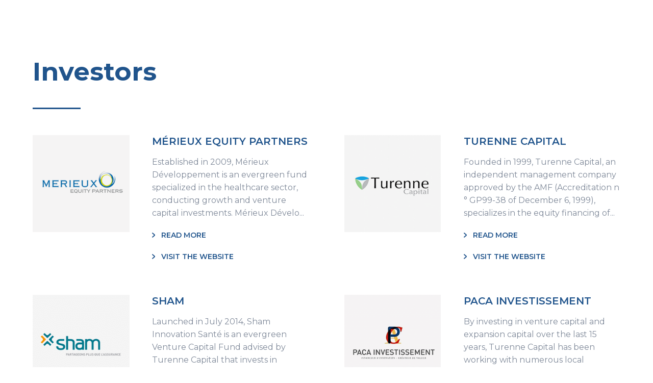

--- FILE ---
content_type: text/html; charset=UTF-8
request_url: https://www.physioassist.de/uberuns/investors-and-partners/
body_size: 24130
content:

<!doctype html>
<html lang="de-DE" class="no-js">
  <head>
  
  <script>(function(H){H.className=H.className.replace(/\bno-js\b/,'js')})(document.documentElement)</script>

  <meta charset="utf-8">
  <meta http-equiv="x-ua-compatible" content="ie=edge">
  <meta name="viewport" content="width=device-width, initial-scale=1, shrink-to-fit=no">

  <link rel="preconnect" href="https://fonts.gstatic.com">
  <link href="https://fonts.googleapis.com/css2?family=Montserrat:wght@400;500;600;700&display=swap" rel="stylesheet">

  
  
  <script>
    window.addEventListener('scroll', function() {
      
      document.documentElement.classList.add('interaction-started');

      
      setTimeout(function() {
        
        (function(w,d,s,l,i){w[l]=w[l]||[];w[l].push({'gtm.start':
            new Date().getTime(),event:'gtm.js'});var f=d.getElementsByTagName(s)[0],
          j=d.createElement(s),dl=l!='dataLayer'?'&l='+l:'';j.async=true;j.src=
          'https://www.googletagmanager.com/gtm.js?id='+i+dl;f.parentNode.insertBefore(j,f);
        })(window,document,'script','dataLayer','GTM-NXFMTMJ');
      }, 1000);
    }, { once: true })
  </script>
  

  <title>Investors and Partners | PhysioAssist</title>
<link rel="alternate" hreflang="de" href="https://www.physioassist.de/uberuns/investors-and-partners/" />
<link rel="alternate" hreflang="x-default" href="https://www.physioassist.de/uberuns/investors-and-partners/" />

<!-- The SEO Framework von Sybre Waaijer -->
<meta name="robots" content="max-snippet:-1,max-image-preview:standard,max-video-preview:-1" />
<link rel="canonical" href="https://www.physioassist.de/uberuns/investors-and-partners/" />
<meta name="description" content="Established in 2009, M&eacute;rieux D&eacute;veloppement is an evergreen fund specialized in the healthcare sector, conducting growth and venture capital investments." />
<meta property="og:type" content="website" />
<meta property="og:locale" content="de_DE" />
<meta property="og:site_name" content="PhysioAssist" />
<meta property="og:title" content="Investors and Partners | PhysioAssist" />
<meta property="og:description" content="Established in 2009, M&eacute;rieux D&eacute;veloppement is an evergreen fund specialized in the healthcare sector, conducting growth and venture capital investments. M&eacute;rieux D&eacute;veloppement works alongside&#8230;" />
<meta property="og:url" content="https://www.physioassist.de/uberuns/investors-and-partners/" />
<meta property="og:image" content="https://www.physioassist.com/wp-content/uploads/2020/03/logo_merieux_3.png" />
<meta property="og:image" content="https://www.physioassist.com/wp-content/uploads/2018/05/logo_turenne.png" />
<meta property="og:image" content="https://www.physioassist.com/wp-content/uploads/2018/05/logo_sham.png" />
<meta property="og:image" content="https://www.physioassist.com/wp-content/uploads/2018/05/logo_paca.png" />
<meta property="og:image" content="https://www.physioassist.com/wp-content/uploads/2018/05/logo_caap.png" />
<meta property="og:image" content="https://www.physioassist.com/wp-content/uploads/2018/05/logo_banque_populaire.png" />
<meta name="twitter:card" content="summary_large_image" />
<meta name="twitter:title" content="Investors and Partners | PhysioAssist" />
<meta name="twitter:description" content="Established in 2009, M&eacute;rieux D&eacute;veloppement is an evergreen fund specialized in the healthcare sector, conducting growth and venture capital investments. M&eacute;rieux D&eacute;veloppement works alongside&#8230;" />
<meta name="twitter:image" content="https://www.physioassist.com/wp-content/uploads/2020/03/logo_merieux_3.png" />
<script type="application/ld+json">{"@context":"https://schema.org","@graph":[{"@type":"WebSite","@id":"https://www.physioassist.de/#/schema/WebSite","url":"https://www.physioassist.de/","name":"PhysioAssist","description":"Sekretmobilisation mit Simeox","inLanguage":"de","potentialAction":{"@type":"SearchAction","target":{"@type":"EntryPoint","urlTemplate":"https://www.physioassist.de/search/{search_term_string}/"},"query-input":"required name=search_term_string"},"publisher":{"@type":"Organization","@id":"https://www.physioassist.de/#/schema/Organization","name":"PhysioAssist","url":"https://www.physioassist.de/","logo":{"@type":"ImageObject","url":"https://www.physioassist.de/wp-content/uploads/2020/04/cropped-favicon.png","contentUrl":"https://www.physioassist.de/wp-content/uploads/2020/04/cropped-favicon.png","width":512,"height":512}}},{"@type":"WebPage","@id":"https://www.physioassist.de/uberuns/investors-and-partners/","url":"https://www.physioassist.de/uberuns/investors-and-partners/","name":"Investors and Partners | PhysioAssist","description":"Established in 2009, M&eacute;rieux D&eacute;veloppement is an evergreen fund specialized in the healthcare sector, conducting growth and venture capital investments.","inLanguage":"de","isPartOf":{"@id":"https://www.physioassist.de/#/schema/WebSite"},"breadcrumb":{"@type":"BreadcrumbList","@id":"https://www.physioassist.de/#/schema/BreadcrumbList","itemListElement":[{"@type":"ListItem","position":1,"item":"https://www.physioassist.de/","name":"PhysioAssist"},{"@type":"ListItem","position":2,"item":"https://www.physioassist.de/uberuns/","name":"PhysioAssist und Simeox Überblick"},{"@type":"ListItem","position":3,"name":"Investors and Partners"}]},"potentialAction":{"@type":"ReadAction","target":"https://www.physioassist.de/uberuns/investors-and-partners/"}}]}</script>
<!-- / The SEO Framework von Sybre Waaijer | 19.13ms meta | 7.28ms boot -->

<link rel="alternate" title="oEmbed (JSON)" type="application/json+oembed" href="https://www.physioassist.de/wp-json/oembed/1.0/embed?url=https%3A%2F%2Fwww.physioassist.de%2Fuberuns%2Finvestors-and-partners%2F" />
<link rel="alternate" title="oEmbed (XML)" type="text/xml+oembed" href="https://www.physioassist.de/wp-json/oembed/1.0/embed?url=https%3A%2F%2Fwww.physioassist.de%2Fuberuns%2Finvestors-and-partners%2F&#038;format=xml" />
<style id='wp-img-auto-sizes-contain-inline-css' type='text/css'>
img:is([sizes=auto i],[sizes^="auto," i]){contain-intrinsic-size:3000px 1500px}
/*# sourceURL=wp-img-auto-sizes-contain-inline-css */
</style>
<style id='safe-svg-svg-icon-style-inline-css' type='text/css'>
.safe-svg-cover{text-align:center}.safe-svg-cover .safe-svg-inside{display:inline-block;max-width:100%}.safe-svg-cover svg{fill:currentColor;height:100%;max-height:100%;max-width:100%;width:100%}

/*# sourceURL=https://www.physioassist.de/wp-content/plugins/safe-svg/dist/safe-svg-block-frontend.css */
</style>
<style id='global-styles-inline-css' type='text/css'>
:root{--wp--preset--aspect-ratio--square: 1;--wp--preset--aspect-ratio--4-3: 4/3;--wp--preset--aspect-ratio--3-4: 3/4;--wp--preset--aspect-ratio--3-2: 3/2;--wp--preset--aspect-ratio--2-3: 2/3;--wp--preset--aspect-ratio--16-9: 16/9;--wp--preset--aspect-ratio--9-16: 9/16;--wp--preset--color--black: #000000;--wp--preset--color--cyan-bluish-gray: #abb8c3;--wp--preset--color--white: #ffffff;--wp--preset--color--pale-pink: #f78da7;--wp--preset--color--vivid-red: #cf2e2e;--wp--preset--color--luminous-vivid-orange: #ff6900;--wp--preset--color--luminous-vivid-amber: #fcb900;--wp--preset--color--light-green-cyan: #7bdcb5;--wp--preset--color--vivid-green-cyan: #00d084;--wp--preset--color--pale-cyan-blue: #8ed1fc;--wp--preset--color--vivid-cyan-blue: #0693e3;--wp--preset--color--vivid-purple: #9b51e0;--wp--preset--gradient--vivid-cyan-blue-to-vivid-purple: linear-gradient(135deg,rgb(6,147,227) 0%,rgb(155,81,224) 100%);--wp--preset--gradient--light-green-cyan-to-vivid-green-cyan: linear-gradient(135deg,rgb(122,220,180) 0%,rgb(0,208,130) 100%);--wp--preset--gradient--luminous-vivid-amber-to-luminous-vivid-orange: linear-gradient(135deg,rgb(252,185,0) 0%,rgb(255,105,0) 100%);--wp--preset--gradient--luminous-vivid-orange-to-vivid-red: linear-gradient(135deg,rgb(255,105,0) 0%,rgb(207,46,46) 100%);--wp--preset--gradient--very-light-gray-to-cyan-bluish-gray: linear-gradient(135deg,rgb(238,238,238) 0%,rgb(169,184,195) 100%);--wp--preset--gradient--cool-to-warm-spectrum: linear-gradient(135deg,rgb(74,234,220) 0%,rgb(151,120,209) 20%,rgb(207,42,186) 40%,rgb(238,44,130) 60%,rgb(251,105,98) 80%,rgb(254,248,76) 100%);--wp--preset--gradient--blush-light-purple: linear-gradient(135deg,rgb(255,206,236) 0%,rgb(152,150,240) 100%);--wp--preset--gradient--blush-bordeaux: linear-gradient(135deg,rgb(254,205,165) 0%,rgb(254,45,45) 50%,rgb(107,0,62) 100%);--wp--preset--gradient--luminous-dusk: linear-gradient(135deg,rgb(255,203,112) 0%,rgb(199,81,192) 50%,rgb(65,88,208) 100%);--wp--preset--gradient--pale-ocean: linear-gradient(135deg,rgb(255,245,203) 0%,rgb(182,227,212) 50%,rgb(51,167,181) 100%);--wp--preset--gradient--electric-grass: linear-gradient(135deg,rgb(202,248,128) 0%,rgb(113,206,126) 100%);--wp--preset--gradient--midnight: linear-gradient(135deg,rgb(2,3,129) 0%,rgb(40,116,252) 100%);--wp--preset--font-size--small: 13px;--wp--preset--font-size--medium: 20px;--wp--preset--font-size--large: 36px;--wp--preset--font-size--x-large: 42px;--wp--preset--spacing--20: 0.44rem;--wp--preset--spacing--30: 0.67rem;--wp--preset--spacing--40: 1rem;--wp--preset--spacing--50: 1.5rem;--wp--preset--spacing--60: 2.25rem;--wp--preset--spacing--70: 3.38rem;--wp--preset--spacing--80: 5.06rem;--wp--preset--shadow--natural: 6px 6px 9px rgba(0, 0, 0, 0.2);--wp--preset--shadow--deep: 12px 12px 50px rgba(0, 0, 0, 0.4);--wp--preset--shadow--sharp: 6px 6px 0px rgba(0, 0, 0, 0.2);--wp--preset--shadow--outlined: 6px 6px 0px -3px rgb(255, 255, 255), 6px 6px rgb(0, 0, 0);--wp--preset--shadow--crisp: 6px 6px 0px rgb(0, 0, 0);}:where(body) { margin: 0; }.wp-site-blocks > .alignleft { float: left; margin-right: 2em; }.wp-site-blocks > .alignright { float: right; margin-left: 2em; }.wp-site-blocks > .aligncenter { justify-content: center; margin-left: auto; margin-right: auto; }:where(.is-layout-flex){gap: 0.5em;}:where(.is-layout-grid){gap: 0.5em;}.is-layout-flow > .alignleft{float: left;margin-inline-start: 0;margin-inline-end: 2em;}.is-layout-flow > .alignright{float: right;margin-inline-start: 2em;margin-inline-end: 0;}.is-layout-flow > .aligncenter{margin-left: auto !important;margin-right: auto !important;}.is-layout-constrained > .alignleft{float: left;margin-inline-start: 0;margin-inline-end: 2em;}.is-layout-constrained > .alignright{float: right;margin-inline-start: 2em;margin-inline-end: 0;}.is-layout-constrained > .aligncenter{margin-left: auto !important;margin-right: auto !important;}.is-layout-constrained > :where(:not(.alignleft):not(.alignright):not(.alignfull)){margin-left: auto !important;margin-right: auto !important;}body .is-layout-flex{display: flex;}.is-layout-flex{flex-wrap: wrap;align-items: center;}.is-layout-flex > :is(*, div){margin: 0;}body .is-layout-grid{display: grid;}.is-layout-grid > :is(*, div){margin: 0;}body{padding-top: 0px;padding-right: 0px;padding-bottom: 0px;padding-left: 0px;}a:where(:not(.wp-element-button)){text-decoration: underline;}:root :where(.wp-element-button, .wp-block-button__link){background-color: #32373c;border-width: 0;color: #fff;font-family: inherit;font-size: inherit;font-style: inherit;font-weight: inherit;letter-spacing: inherit;line-height: inherit;padding-top: calc(0.667em + 2px);padding-right: calc(1.333em + 2px);padding-bottom: calc(0.667em + 2px);padding-left: calc(1.333em + 2px);text-decoration: none;text-transform: inherit;}.has-black-color{color: var(--wp--preset--color--black) !important;}.has-cyan-bluish-gray-color{color: var(--wp--preset--color--cyan-bluish-gray) !important;}.has-white-color{color: var(--wp--preset--color--white) !important;}.has-pale-pink-color{color: var(--wp--preset--color--pale-pink) !important;}.has-vivid-red-color{color: var(--wp--preset--color--vivid-red) !important;}.has-luminous-vivid-orange-color{color: var(--wp--preset--color--luminous-vivid-orange) !important;}.has-luminous-vivid-amber-color{color: var(--wp--preset--color--luminous-vivid-amber) !important;}.has-light-green-cyan-color{color: var(--wp--preset--color--light-green-cyan) !important;}.has-vivid-green-cyan-color{color: var(--wp--preset--color--vivid-green-cyan) !important;}.has-pale-cyan-blue-color{color: var(--wp--preset--color--pale-cyan-blue) !important;}.has-vivid-cyan-blue-color{color: var(--wp--preset--color--vivid-cyan-blue) !important;}.has-vivid-purple-color{color: var(--wp--preset--color--vivid-purple) !important;}.has-black-background-color{background-color: var(--wp--preset--color--black) !important;}.has-cyan-bluish-gray-background-color{background-color: var(--wp--preset--color--cyan-bluish-gray) !important;}.has-white-background-color{background-color: var(--wp--preset--color--white) !important;}.has-pale-pink-background-color{background-color: var(--wp--preset--color--pale-pink) !important;}.has-vivid-red-background-color{background-color: var(--wp--preset--color--vivid-red) !important;}.has-luminous-vivid-orange-background-color{background-color: var(--wp--preset--color--luminous-vivid-orange) !important;}.has-luminous-vivid-amber-background-color{background-color: var(--wp--preset--color--luminous-vivid-amber) !important;}.has-light-green-cyan-background-color{background-color: var(--wp--preset--color--light-green-cyan) !important;}.has-vivid-green-cyan-background-color{background-color: var(--wp--preset--color--vivid-green-cyan) !important;}.has-pale-cyan-blue-background-color{background-color: var(--wp--preset--color--pale-cyan-blue) !important;}.has-vivid-cyan-blue-background-color{background-color: var(--wp--preset--color--vivid-cyan-blue) !important;}.has-vivid-purple-background-color{background-color: var(--wp--preset--color--vivid-purple) !important;}.has-black-border-color{border-color: var(--wp--preset--color--black) !important;}.has-cyan-bluish-gray-border-color{border-color: var(--wp--preset--color--cyan-bluish-gray) !important;}.has-white-border-color{border-color: var(--wp--preset--color--white) !important;}.has-pale-pink-border-color{border-color: var(--wp--preset--color--pale-pink) !important;}.has-vivid-red-border-color{border-color: var(--wp--preset--color--vivid-red) !important;}.has-luminous-vivid-orange-border-color{border-color: var(--wp--preset--color--luminous-vivid-orange) !important;}.has-luminous-vivid-amber-border-color{border-color: var(--wp--preset--color--luminous-vivid-amber) !important;}.has-light-green-cyan-border-color{border-color: var(--wp--preset--color--light-green-cyan) !important;}.has-vivid-green-cyan-border-color{border-color: var(--wp--preset--color--vivid-green-cyan) !important;}.has-pale-cyan-blue-border-color{border-color: var(--wp--preset--color--pale-cyan-blue) !important;}.has-vivid-cyan-blue-border-color{border-color: var(--wp--preset--color--vivid-cyan-blue) !important;}.has-vivid-purple-border-color{border-color: var(--wp--preset--color--vivid-purple) !important;}.has-vivid-cyan-blue-to-vivid-purple-gradient-background{background: var(--wp--preset--gradient--vivid-cyan-blue-to-vivid-purple) !important;}.has-light-green-cyan-to-vivid-green-cyan-gradient-background{background: var(--wp--preset--gradient--light-green-cyan-to-vivid-green-cyan) !important;}.has-luminous-vivid-amber-to-luminous-vivid-orange-gradient-background{background: var(--wp--preset--gradient--luminous-vivid-amber-to-luminous-vivid-orange) !important;}.has-luminous-vivid-orange-to-vivid-red-gradient-background{background: var(--wp--preset--gradient--luminous-vivid-orange-to-vivid-red) !important;}.has-very-light-gray-to-cyan-bluish-gray-gradient-background{background: var(--wp--preset--gradient--very-light-gray-to-cyan-bluish-gray) !important;}.has-cool-to-warm-spectrum-gradient-background{background: var(--wp--preset--gradient--cool-to-warm-spectrum) !important;}.has-blush-light-purple-gradient-background{background: var(--wp--preset--gradient--blush-light-purple) !important;}.has-blush-bordeaux-gradient-background{background: var(--wp--preset--gradient--blush-bordeaux) !important;}.has-luminous-dusk-gradient-background{background: var(--wp--preset--gradient--luminous-dusk) !important;}.has-pale-ocean-gradient-background{background: var(--wp--preset--gradient--pale-ocean) !important;}.has-electric-grass-gradient-background{background: var(--wp--preset--gradient--electric-grass) !important;}.has-midnight-gradient-background{background: var(--wp--preset--gradient--midnight) !important;}.has-small-font-size{font-size: var(--wp--preset--font-size--small) !important;}.has-medium-font-size{font-size: var(--wp--preset--font-size--medium) !important;}.has-large-font-size{font-size: var(--wp--preset--font-size--large) !important;}.has-x-large-font-size{font-size: var(--wp--preset--font-size--x-large) !important;}
:where(.wp-block-post-template.is-layout-flex){gap: 1.25em;}:where(.wp-block-post-template.is-layout-grid){gap: 1.25em;}
:where(.wp-block-term-template.is-layout-flex){gap: 1.25em;}:where(.wp-block-term-template.is-layout-grid){gap: 1.25em;}
:where(.wp-block-columns.is-layout-flex){gap: 2em;}:where(.wp-block-columns.is-layout-grid){gap: 2em;}
:root :where(.wp-block-pullquote){font-size: 1.5em;line-height: 1.6;}
/*# sourceURL=global-styles-inline-css */
</style>
<link rel='stylesheet' id='elementor-icons-css' href='https://www.physioassist.de/wp-content/plugins/elementor/assets/lib/eicons/css/elementor-icons.min.css?ver=5.44.0' type='text/css' media='all' />
<link rel='stylesheet' id='elementor-frontend-css' href='https://www.physioassist.de/wp-content/plugins/elementor/assets/css/frontend.min.css?ver=3.33.3' type='text/css' media='all' />
<link rel='stylesheet' id='elementor-post-2341-css' href='https://www.physioassist.de/wp-content/uploads/elementor/css/post-2341.css?ver=1768478612' type='text/css' media='all' />
<link rel='stylesheet' id='widget-heading-css' href='https://www.physioassist.de/wp-content/plugins/elementor/assets/css/widget-heading.min.css?ver=3.33.3' type='text/css' media='all' />
<link rel='stylesheet' id='sage/main.css-css' href='https://www.physioassist.de/wp-content/themes/physioassist/dist/styles/main_7d0e8936.css' type='text/css' media='all' />
<script type="text/javascript" src="https://www.physioassist.de/wp-includes/js/jquery/jquery.min.js?ver=3.7.1" id="jquery-core-js"></script>
<script type="text/javascript" src="https://www.physioassist.de/wp-includes/js/jquery/jquery-migrate.min.js?ver=3.4.1" id="jquery-migrate-js"></script>
<link rel="https://api.w.org/" href="https://www.physioassist.de/wp-json/" /><link rel="alternate" title="JSON" type="application/json" href="https://www.physioassist.de/wp-json/wp/v2/pages/819" /><link rel="EditURI" type="application/rsd+xml" title="RSD" href="https://www.physioassist.de/xmlrpc.php?rsd" />
<meta name="generator" content="WPML ver:4.8.6 stt:3;" />
			<!-- DO NOT COPY THIS SNIPPET! Start of Page Analytics Tracking for HubSpot WordPress plugin v11.3.33-->
			<script class="hsq-set-content-id" data-content-id="standard-page">
				var _hsq = _hsq || [];
				_hsq.push(["setContentType", "standard-page"]);
			</script>
			<!-- DO NOT COPY THIS SNIPPET! End of Page Analytics Tracking for HubSpot WordPress plugin -->
			<meta name="generator" content="Elementor 3.33.3; features: additional_custom_breakpoints; settings: css_print_method-external, google_font-enabled, font_display-auto">
			<style>
				.e-con.e-parent:nth-of-type(n+4):not(.e-lazyloaded):not(.e-no-lazyload),
				.e-con.e-parent:nth-of-type(n+4):not(.e-lazyloaded):not(.e-no-lazyload) * {
					background-image: none !important;
				}
				@media screen and (max-height: 1024px) {
					.e-con.e-parent:nth-of-type(n+3):not(.e-lazyloaded):not(.e-no-lazyload),
					.e-con.e-parent:nth-of-type(n+3):not(.e-lazyloaded):not(.e-no-lazyload) * {
						background-image: none !important;
					}
				}
				@media screen and (max-height: 640px) {
					.e-con.e-parent:nth-of-type(n+2):not(.e-lazyloaded):not(.e-no-lazyload),
					.e-con.e-parent:nth-of-type(n+2):not(.e-lazyloaded):not(.e-no-lazyload) * {
						background-image: none !important;
					}
				}
			</style>
			<link rel="icon" href="https://www.physioassist.de/wp-content/uploads/2020/04/cropped-favicon-32x32.png" sizes="32x32" />
<link rel="icon" href="https://www.physioassist.de/wp-content/uploads/2020/04/cropped-favicon-192x192.png" sizes="192x192" />
<link rel="apple-touch-icon" href="https://www.physioassist.de/wp-content/uploads/2020/04/cropped-favicon-180x180.png" />
<meta name="msapplication-TileImage" content="https://www.physioassist.de/wp-content/uploads/2020/04/cropped-favicon-270x270.png" />
		<style type="text/css" id="wp-custom-css">
			#box_de > div > div > section > div > div > div > div.elementor-column-wrap.elementor-element-populated > div > div > div > div > div > div{
	border-right-width:0pt !important;
border-left-width:0pt !important;
}
#box_de > div > div > section > div > div > div > div.elementor-column-wrap.elementor-element-populated > div > div > div > div > div {border-bottom-width:0pt !important; }

#box_de .elementor-accordion .elementor-tab-title {
    line-height: 1.6;
}		</style>
		</head>
  
  <body class="wp-singular page-template-default page page-id-819 page-child parent-pageid-825 wp-theme-physioassistresources header-compact investors-and-partners app-data index-data singular-data page-data page-819-data page-investors-and-partners-data elementor-default elementor-kit-2341 elementor-page elementor-page-819">

    <!-- Google Tag Manager (noscript) -->
    <noscript><iframe src="https://www.googletagmanager.com/ns.html?id=GTM-NXFMTMJ"
                      height="0" width="0" style="display:none;visibility:hidden"></iframe></noscript>
    <!-- End Google Tag Manager (noscript) -->

    <header class="site">
  <div class="inner">
    <div class="logo logo-full">
  <a href="https://www.physioassist.de/" class="logo-inner">
    <svg class="svg" id="Calque_1" data-name="Calque 1" xmlns="http://www.w3.org/2000/svg" viewBox="0 0 359.38 97.37"><defs><linearGradient id="Dégradé_sans_nom" data-name="Dégradé sans nom" x1="-557.57" y1="412.7" x2="-555.17" y2="412.7" gradientTransform="rotate(-180 -7590.855 5697.84) scale(27.4)" gradientUnits="userSpaceOnUse"><stop offset="0" stop-color="#65c7f1"/><stop offset=".5" stop-color="#3f9acf"/><stop offset="1" stop-color="#2075b4"/></linearGradient><linearGradient id="Dégradé_sans_nom_2" data-name="Dégradé sans nom 2" x1="-557.57" y1="413.63" x2="-555.17" y2="413.63" gradientTransform="rotate(-180 -7613.775 5678.79) scale(27.4)" gradientUnits="userSpaceOnUse"><stop offset="0" stop-color="#65c7f1"/><stop offset=".5" stop-color="#3f9acf"/><stop offset="1" stop-color="#2075b4"/></linearGradient><linearGradient id="Dégradé_sans_nom_3" data-name="Dégradé sans nom 3" x1="-557.57" y1="413" x2="-555.17" y2="413" gradientTransform="rotate(-180 -7594.805 5699.87) scale(27.4)" gradientUnits="userSpaceOnUse"><stop offset="0" stop-color="#65c7f1"/><stop offset=".5" stop-color="#3f9acf"/><stop offset="1" stop-color="#2075b4"/></linearGradient><linearGradient id="Dégradé_sans_nom_4" data-name="Dégradé sans nom 4" x1="-557.57" y1="412.51" x2="-555.17" y2="412.51" gradientTransform="rotate(180 -7589.745 5693.235) scale(27.4)" gradientUnits="userSpaceOnUse"><stop offset="0" stop-color="#65c7f1"/><stop offset=".5" stop-color="#3f9acf"/><stop offset="1" stop-color="#2075b4"/></linearGradient><linearGradient id="Dégradé_sans_nom_5" data-name="Dégradé sans nom 5" x1="-557.57" y1="413.81" x2="-555.17" y2="413.81" gradientTransform="rotate(-180 -7614.645 5683.46) scale(27.4)" gradientUnits="userSpaceOnUse"><stop offset="0" stop-color="#65c7f1"/><stop offset=".5" stop-color="#3f9acf"/><stop offset="1" stop-color="#2075b4"/></linearGradient><linearGradient id="Dégradé_sans_nom_6" data-name="Dégradé sans nom 6" x1="-557.57" y1="412.5" x2="-555.17" y2="412.5" gradientTransform="rotate(-180 -7592.205 5687.3) scale(27.4)" gradientUnits="userSpaceOnUse"><stop offset="0" stop-color="#65c7f1"/><stop offset=".5" stop-color="#3f9acf"/><stop offset="1" stop-color="#2075b4"/></linearGradient><linearGradient id="Dégradé_sans_nom_7" data-name="Dégradé sans nom 7" x1="-557.57" y1="413.81" x2="-555.17" y2="413.81" gradientTransform="rotate(-180 -7612.22 5689.38) scale(27.4)" gradientUnits="userSpaceOnUse"><stop offset="0" stop-color="#65c7f1"/><stop offset=".5" stop-color="#3f9acf"/><stop offset="1" stop-color="#2075b4"/></linearGradient><linearGradient id="Dégradé_sans_nom_8" data-name="Dégradé sans nom 8" x1="-557.57" y1="412.68" x2="-555.17" y2="412.68" gradientTransform="rotate(-180 -7597.41 5681.635) scale(27.4)" gradientUnits="userSpaceOnUse"><stop offset="0" stop-color="#65c7f1"/><stop offset=".5" stop-color="#3f9acf"/><stop offset="1" stop-color="#2075b4"/></linearGradient><linearGradient id="Dégradé_sans_nom_9" data-name="Dégradé sans nom 9" x1="-557.57" y1="413.65" x2="-555.17" y2="413.65" gradientTransform="rotate(-180 -7607.255 5694.97) scale(27.4)" gradientUnits="userSpaceOnUse"><stop offset="0" stop-color="#65c7f1"/><stop offset=".5" stop-color="#3f9acf"/><stop offset="1" stop-color="#2075b4"/></linearGradient><linearGradient id="Dégradé_sans_nom_10" data-name="Dégradé sans nom 10" x1="-557.57" y1="413.35" x2="-555.17" y2="413.35" gradientTransform="rotate(-180 -7600.71 5698.92) scale(27.4)" gradientUnits="userSpaceOnUse"><stop offset="0" stop-color="#65c7f1"/><stop offset=".5" stop-color="#3f9acf"/><stop offset="1" stop-color="#2075b4"/></linearGradient><linearGradient id="Dégradé_sans_nom_11" data-name="Dégradé sans nom 11" x1="-554.83" y1="418.09" x2="-552.53" y2="418.09" gradientTransform="rotate(-180 -9622.555 7329.66) scale(34.9)" gradientUnits="userSpaceOnUse"><stop offset="0" stop-color="#dedc00"/><stop offset=".5" stop-color="#9fd17c"/><stop offset="1" stop-color="#65c7f1"/></linearGradient><linearGradient id="Dégradé_sans_nom_12" data-name="Dégradé sans nom 12" x1="-554.83" y1="418.52" x2="-552.53" y2="418.52" gradientTransform="rotate(-180 -9635.33 7324.88) scale(34.9)" gradientUnits="userSpaceOnUse"><stop offset="0" stop-color="#dedc00"/><stop offset=".5" stop-color="#9fd17c"/><stop offset="1" stop-color="#65c7f1"/></linearGradient><linearGradient id="Dégradé_sans_nom_13" data-name="Dégradé sans nom 13" x1="-554.83" y1="418.1" x2="-552.53" y2="418.1" gradientTransform="rotate(-180 -9625.865 7323.94) scale(34.9)" gradientUnits="userSpaceOnUse"><stop offset="0" stop-color="#dedc00"/><stop offset=".5" stop-color="#9fd17c"/><stop offset="1" stop-color="#65c7f1"/></linearGradient><linearGradient id="Dégradé_sans_nom_14" data-name="Dégradé sans nom 14" x1="-554.83" y1="418.22" x2="-552.53" y2="418.22" gradientTransform="rotate(-180 -9632.53 7316.82) scale(34.9)" gradientUnits="userSpaceOnUse"><stop offset="0" stop-color="#dedc00"/><stop offset=".5" stop-color="#9fd17c"/><stop offset="1" stop-color="#65c7f1"/></linearGradient><linearGradient id="Dégradé_sans_nom_15" data-name="Dégradé sans nom 15" x1="-554.83" y1="418.2" x2="-552.53" y2="418.2" gradientTransform="rotate(180 -9636.305 7308.005) scale(34.9)" gradientUnits="userSpaceOnUse"><stop offset="0" stop-color="#dedc00"/><stop offset=".5" stop-color="#9fd17c"/><stop offset="1" stop-color="#65c7f1"/></linearGradient><linearGradient id="Dégradé_sans_nom_16" data-name="Dégradé sans nom 16" x1="-554.83" y1="418" x2="-552.53" y2="418" gradientTransform="rotate(-180 -9635.7 7299.865) scale(34.9)" gradientUnits="userSpaceOnUse"><stop offset="0" stop-color="#dedc00"/><stop offset=".5" stop-color="#9fd17c"/><stop offset="1" stop-color="#65c7f1"/></linearGradient><linearGradient id="Dégradé_sans_nom_17" data-name="Dégradé sans nom 17" x1="-554.83" y1="418.48" x2="-552.53" y2="418.48" gradientTransform="rotate(-180 -9631.675 7330.63) scale(34.9)" gradientUnits="userSpaceOnUse"><stop offset="0" stop-color="#dedc00"/><stop offset=".5" stop-color="#9fd17c"/><stop offset="1" stop-color="#65c7f1"/></linearGradient><linearGradient id="Dégradé_sans_nom_18" data-name="Dégradé sans nom 18" x1="-554.83" y1="418.27" x2="-552.53" y2="418.27" gradientTransform="rotate(-180 -9625.265 7333.06) scale(34.9)" gradientUnits="userSpaceOnUse"><stop offset="0" stop-color="#dedc00"/><stop offset=".5" stop-color="#9fd17c"/><stop offset="1" stop-color="#65c7f1"/></linearGradient><clipPath id="clippath"><path class="cls-14" d="M36.83 87.72c0 2.2 1.5 4.1 3.5 4.7h2.8c2-.6 3.5-2.5 3.5-4.7s-2.2-4.9-4.9-4.9-4.9 2.2-4.9 4.9"/></clipPath><clipPath id="clippath-1"><path class="cls-14" d="M41.53 19.12c-2.6 0-4.7 2.2-4.7 4.9s2.2 4.9 4.9 4.9 4.9-2.2 4.9-4.9-2.1-4.8-4.7-4.9h-.4z"/></clipPath><clipPath id="clippath-2"><path class="cls-14" d="M20.83 83.52c0 2.7 2.2 4.9 4.9 4.9s4.9-2.2 4.9-4.9-2.2-4.9-4.9-4.9-4.9 2.2-4.9 4.9"/></clipPath><clipPath id="clippath-3"><path class="cls-14" d="M55.13 79.22c-2.3 1.3-3.1 4.3-1.8 6.7 1.4 2.3 4.3 3.1 6.7 1.8 2.3-1.3 3.1-4.3 1.8-6.7-.9-1.6-2.5-2.4-4.2-2.4s-1.7.2-2.4.7"/></clipPath><clipPath id="clippath-4"><path class="cls-14" d="M23.33 24.02c-2.3 1.3-3.1 4.3-1.8 6.7 1.3 2.3 4.3 3.1 6.7 1.8 2.3-1.3 3.1-4.3 1.8-6.7-.9-1.6-2.5-2.4-4.2-2.4s-1.7.2-2.4.7"/></clipPath><clipPath id="clippath-5"><path class="cls-14" d="M65.03 69.32c-1.3 2.3-.5 5.3 1.8 6.7 2.3 1.3 5.3.5 6.7-1.8 1.4-2.3.5-5.3-1.8-6.7-.8-.4-1.6-.7-2.4-.7-1.7 0-3.3.9-4.2 2.4"/></clipPath><clipPath id="clippath-6"><path class="cls-14" d="M9.83 37.52c-1.3 2.3-.5 5.3 1.8 6.7 2.3 1.3 5.3.5 6.7-1.8 1.3-2.3.5-5.3-1.8-6.7-.8-.4-1.6-.7-2.4-.7-1.7 0-3.3.9-4.2 2.4"/></clipPath><clipPath id="clippath-7"><path class="cls-14" d="M68.63 55.82c0 2.7 2.2 4.9 4.9 4.9s4.9-2.2 4.9-4.9-2.2-4.9-4.9-4.9-4.9 2.2-4.9 4.9"/></clipPath><clipPath id="clippath-8"><path class="cls-14" d="M4.93 55.82c0 2.7 2.2 4.9 4.9 4.9s4.9-2.2 4.9-4.9-2.2-4.9-4.9-4.9-4.9 2.2-4.9 4.9"/></clipPath><clipPath id="clippath-9"><path class="cls-14" d="M11.63 67.62c-2.3 1.3-3.1 4.3-1.8 6.7 1.3 2.3 4.3 3.1 6.7 1.8 2.3-1.3 3.1-4.3 1.8-6.7-.9-1.6-2.5-2.4-4.2-2.4s-1.7.2-2.4.7"/></clipPath><clipPath id="clippath-10"><path class="cls-14" d="M43.03 68.12c0 3 2.4 5.4 5.4 5.4s5.4-2.4 5.4-5.4-2.4-5.4-5.4-5.4-5.4 2.4-5.4 5.4"/></clipPath><clipPath id="clippath-11"><path class="cls-14" d="M28.83 43.62c0 3 2.4 5.4 5.4 5.4s5.4-2.4 5.4-5.4-2.4-5.4-5.4-5.4-5.4 2.4-5.4 5.4"/></clipPath><clipPath id="clippath-12"><path class="cls-14" d="M50.93 53.22c-1.5 2.6-.6 5.8 2 7.3s5.8.6 7.3-2 .6-5.8-2-7.3c-.8-.5-1.8-.7-2.7-.7-1.9 0-3.7 1-4.6 2.7"/></clipPath><clipPath id="clippath-13"><path class="cls-14" d="M55.13 34.52c-1.5 2.6-.6 5.8 2 7.3s5.8.6 7.3-2 .6-5.8-2-7.3c-.8-.5-1.8-.7-2.7-.7-1.9 0-3.7 1-4.7 2.7"/></clipPath><clipPath id="clippath-14"><path class="cls-14" d="M69.53 17.92c-1.5 2.6-.6 5.8 2 7.3s5.8.6 7.3-2 .6-5.8-2-7.3c-.8-.5-1.8-.7-2.7-.7-1.9 0-3.7 1-4.7 2.7"/></clipPath><clipPath id="clippath-15"><path class="cls-14" d="M91.13 8.52c-1.5 2.6-.6 5.8 2 7.3s5.8.6 7.3-2 .6-5.8-2-7.3c-.8-.5-1.8-.7-2.7-.7-1.9 0-3.7 1-4.7 2.7"/></clipPath><clipPath id="clippath-16"><path class="cls-14" d="M22.53 53.22c-1.5 2.6-.6 5.8 2 7.3s5.8.6 7.3-2 .6-5.8-2-7.3c-.8-.5-1.8-.7-2.7-.7-1.9 0-3.7 1-4.6 2.7"/></clipPath><clipPath id="clippath-17"><path class="cls-14" d="M31.53 63.52c-2.6 1.5-3.4 4.8-2 7.3 1.5 2.6 4.8 3.4 7.3 2 2.6-1.5 3.4-4.8 2-7.3-1-1.7-2.8-2.7-4.6-2.7s-1.8.2-2.7.7"/></clipPath><style>.cls-14{fill:none}.cls-21{fill:#fff}</style></defs><g class="logo-text"><path class="cls-21" d="M98.23 38.12h7.3c4.5 0 7.3 2.7 7.3 7.1s-2.8 7.3-7.3 7.3h-7.3v-14.4zm7.7-3.4h-14.6v3.4h3.2v31.2h3.8v-13.4h7.7c6.3 0 10.7-4.4 10.7-10.6s-4.3-10.5-10.7-10.5m37 30.3v-11.6c0-6.6-2.7-9.7-8.4-9.7s-8.4 3.3-9.5 5.5v-11.7c0-2.1-1-3.1-3.1-3.1h-3.6v3.2h2.2c.6 0 .9.3.9.9v30.4h3.7v-11.9c0-1.3.1-2.3.4-3.2 1.1-4 4.7-6.8 8.7-6.8s5.2 2.7 5.2 7.1v11.7c0 2.2 1 3.1 3.1 3.1h3.6v-3.2h-2.2c-.6 0-.9-.3-.9-.9m23.3-17.7l-6 15.3c-.3.8-.6 1.7-.7 2.2-.2-.5-.4-1.4-.7-2.2l-6.3-15.3c-.9-2.3-1.6-2.8-3.9-2.8h-1.7v3.2h.7c.8 0 1.2.2 1.5 1l8.6 20.3-1.4 3.3c-.7 1.8-2.1 3.9-4.4 3.9s-3.2-1.4-3.5-1.7v-.6l-2 3.1c0 .2 2 2.6 5.4 2.6s5.8-1.9 7.2-5.2l10.6-25.6c.3-.7.7-1 1.5-1h.7v-3.2h-1.7c-2.3 0-3.1.5-4 2.8m17.9 7.8c-3.1-1.2-5.7-2.3-5.7-4.6s2.9-3.4 5.3-3.4 4.1.7 4.1 2.3v1.3h3.5v-2.3c0-3.8-5.5-4.6-7.6-4.6-5.5 0-8.9 2.6-8.9 6.8s4.2 6.1 8 7.6c3.1 1.2 5.8 2.3 5.8 4.6s-2.5 3.7-5 3.7c-4.7 0-7.4-3.6-7.4-3.6v-.2c-.1 0-2.3 2.6-2.3 2.6 0 .2 3.1 4.5 9.5 4.5s8.7-3 8.7-7-4.2-6.3-8-7.7m14-20.4h3.6v4.5h-3.6zm3.8 30.4v-17.6c0-2.2-1-3.1-3.1-3.1h-3.6v3.2h2.2c.6 0 .9.3.9.9v17.6c0 2.2 1 3.1 3.1 3.1h3.6v-3.2h-2.2c-.6 0-.9-.3-.9-.9m19.1 1.4c-5.2 0-9.4-4.3-9.4-9.8s4.1-9.5 9.4-9.5 9.3 4.2 9.3 9.5-4.1 9.8-9.3 9.8m0-22.7c-7.3 0-13.1 5.7-13.1 12.9s5.8 13.1 13.1 13.1 13.1-5.8 13.1-13.1-5.8-12.9-13.1-12.9m30.8-4.7c.2.9.8 2.8 1.2 4l4.4 12h-11.2l4.4-12c.4-1.2 1-3.1 1.2-4m13.2 25.8l-11.2-30.2h-3.9l-11.2 30.2c-.3.8-.7 1-1.6 1h-.8v3.4h1.8c2.5 0 3.3-.5 4.2-2.9l3-8h13.3l2.9 8c.9 2.4 1.7 2.9 4.2 2.9h1.7v-3.4h-.8c-.9 0-1.3-.1-1.6-1m14.4-9.8c-3.1-1.2-5.7-2.3-5.7-4.6s2.9-3.4 5.3-3.4 4.1.7 4.1 2.3v1.3h3.5v-2.3c0-3.8-5.5-4.6-7.6-4.6-5.5 0-8.9 2.6-8.9 6.8s4.2 6.1 8 7.6c3.1 1.2 5.8 2.3 5.8 4.6s-2.5 3.7-5 3.7c-4.7 0-7.4-3.6-7.4-3.6v-.2c-.1 0-2.3 2.6-2.3 2.6 0 .2 3.1 4.5 9.5 4.5s8.7-3 8.7-7-4.2-6.3-8-7.7m21.4 0c-3.1-1.2-5.7-2.3-5.7-4.6s2.9-3.4 5.3-3.4 4 .7 4 2.3v1.3h3.5v-2.3c0-3.8-5.5-4.6-7.6-4.6-5.5 0-8.9 2.6-8.9 6.8s4.2 6.1 8 7.6c3.1 1.2 5.8 2.3 5.8 4.6s-2.5 3.7-5 3.7c-4.7 0-7.4-3.6-7.4-3.6v-.2c-.1 0-2.3 2.6-2.3 2.6 0 .2 3.1 4.5 9.5 4.5s8.7-3 8.7-7-4.2-6.3-8-7.7m14.1-20.4h3.6v4.5h-3.6zm3.8 30.4v-17.6c0-2.2-1-3.1-3.1-3.1h-3.6v3.2h2.2c.6 0 .9.3.9.9v17.6c0 2.2 1 3.1 3.1 3.1h3.6v-3.2h-2.2c-.6 0-.9-.3-.9-.9m15.8-10c-3.1-1.2-5.7-2.3-5.7-4.6s2.9-3.4 5.3-3.4 4.1.7 4.1 2.3v1.3h3.5v-2.3c0-3.8-5.5-4.6-7.6-4.6-5.5 0-8.9 2.6-8.9 6.8s4.2 6.1 8 7.6c3.1 1.2 5.8 2.3 5.8 4.6s-2.5 3.7-5 3.7c-4.7 0-7.4-3.6-7.4-3.6v-.2c-.1 0-2.3 2.6-2.3 2.6 0 .2 3.1 4.5 9.5 4.5s8.7-3 8.7-7-4.2-6.3-8-7.7m24.3 10.9h-1.1c-2 0-5.3-.8-5.3-6.3v-12.3h6.1v-3.1h-6.1v-6.8h-3.6v6.8h-3.3v3.1h3.2v12.6c0 8.1 5.4 9.3 8.7 9.3s1.4 0 1.4-.1h.2v-3.4h-.2v.2z"/></g><g class="logo-symbol" fill="none"><g clip-path="url(#clippath)"><path transform="rotate(-46.2 41.654 87.721)" fill="url(#Dégradé_sans_nom)" d="M34.85 80.87h13.6v13.7h-13.6z"/></g><g clip-path="url(#clippath-1)"><path transform="rotate(-46.2 41.717 24.07)" fill="url(#Dégradé_sans_nom_2)" d="M34.81 17.16h13.8v13.8h-13.8z"/></g><g clip-path="url(#clippath-2)"><path transform="rotate(-46.2 25.75 83.528)" fill="url(#Dégradé_sans_nom_3)" d="M18.85 76.62h13.8v13.8h-13.8z"/></g><g clip-path="url(#clippath-3)"><path transform="rotate(-46.2 57.719 83.808)" fill="url(#Dégradé_sans_nom_4)" d="M50.07 76.16h15.3v15.3h-15.3z"/></g><g clip-path="url(#clippath-4)"><path transform="rotate(-46.2 25.727 28.556)" fill="url(#Dégradé_sans_nom_5)" d="M18.08 20.9h15.3v15.3h-15.3z"/></g><g clip-path="url(#clippath-5)"><path transform="rotate(-46.2 69.305 72.138)" fill="url(#Dégradé_sans_nom_6)" d="M61.65 64.48h15.3v15.3h-15.3z"/></g><g clip-path="url(#clippath-6)"><path transform="rotate(-46.2 14.07 40.293)" fill="url(#Dégradé_sans_nom_7)" d="M6.42 32.65h15.3v15.3H6.42z"/></g><g clip-path="url(#clippath-7)"><path transform="rotate(-46.2 73.55 55.853)" fill="url(#Dégradé_sans_nom_8)" d="M66.65 48.95h13.8v13.8h-13.8z"/></g><g clip-path="url(#clippath-8)"><path transform="rotate(-46.2 9.758 55.828)" fill="url(#Dégradé_sans_nom_9)" d="M2.86 48.93h13.8v13.8H2.86z"/></g><g clip-path="url(#clippath-9)"><path transform="rotate(-46.2 14.105 72.174)" fill="url(#Dégradé_sans_nom_10)" d="M6.45 64.53h15.3v15.3H6.45z"/></g><g clip-path="url(#clippath-10)"><path transform="rotate(-53.7 48.408 68.132)" fill="url(#Dégradé_sans_nom_11)" d="M40.91 60.63h15v15h-15z"/></g><g clip-path="url(#clippath-11)"><path transform="rotate(-53.7 34.261 43.575)" fill="url(#Dégradé_sans_nom_12)" d="M26.76 36.07h15v15h-15z"/></g><g clip-path="url(#clippath-12)"><path transform="rotate(-53.7 55.536 56.33)" fill="url(#Dégradé_sans_nom_13)" d="M47.29 47.98h16.5v16.7h-16.5z"/></g><g clip-path="url(#clippath-13)"><path transform="rotate(-53.7 59.808 37.597)" fill="url(#Dégradé_sans_nom_14)" d="M51.56 29.25h16.5v16.7h-16.5z"/></g><g clip-path="url(#clippath-14)"><path transform="rotate(-53.7 74.159 20.964)" fill="url(#Dégradé_sans_nom_15)" d="M65.91 12.62h16.5v16.7h-16.5z"/></g><g clip-path="url(#clippath-15)"><path transform="rotate(-53.7 95.767 11.591)" fill="url(#Dégradé_sans_nom_16)" d="M87.52 3.24h16.5v16.7h-16.5z"/></g><g clip-path="url(#clippath-16)"><path transform="rotate(-53.7 27.123 56.327)" fill="url(#Dégradé_sans_nom_17)" d="M18.87 47.97h16.5v16.7h-16.5z"/></g><g clip-path="url(#clippath-17)"><path transform="rotate(-53.7 34.246 68.582)" fill="url(#Dégradé_sans_nom_18)" d="M25.99 60.23h16.5v16.7h-16.5z"/></g></g><g class="baseline"><path class="cls-21" d="M99.43 92.42l-1.1-3h-4.1l-1.1 3h-1.9l4-10.8h1.9l4 10.8h-1.9.2zm-1.6-4.5l-1-2.9c0-.2-.2-.5-.3-.9s-.2-.7-.3-.9c-.1.6-.3 1.3-.6 2l-1 2.8h3.1l.1-.1zm12 4.5h-1.7v-5c0-.6-.1-1.1-.4-1.4-.3-.3-.7-.5-1.2-.5s-1.3.2-1.6.6-.5 1.2-.5 2.2v4.1h-1.7v-8.2h1.4l.2 1.1c.2-.4.6-.7 1-.9.5-.2 1-.3 1.5-.3 2 0 2.9 1 2.9 3v5.3h.1zm6.9 0v-10.8h1.8v10.8h-1.8zm11.7 0h-1.7v-5c0-.6-.1-1.1-.4-1.4-.3-.3-.7-.5-1.2-.5s-1.3.2-1.6.6-.5 1.2-.5 2.2v4.1h-1.7v-8.2h1.4l.2 1.1c.2-.4.6-.7 1-.9.5-.2 1-.3 1.5-.3 2 0 2.9 1 2.9 3v5.3h.1zm9.8-4.1c0 1.3-.3 2.4-1 3.1s-1.6 1.1-2.9 1.1-1.4-.2-2-.5-1-.8-1.4-1.5c-.3-.6-.5-1.4-.5-2.2 0-1.3.3-2.4 1-3.1s1.6-1.1 2.9-1.1 2.1.4 2.8 1.1c.7.8 1 1.8 1 3.1h.1zm-5.9 0c0 1.9.7 2.8 2.1 2.8s2.1-.9 2.1-2.8-.7-2.8-2.1-2.8-1.3.2-1.6.7-.5 1.2-.5 2.1zm15-4.1v1l-1.4.3.3.6c0 .3.1.5.1.8 0 .8-.3 1.5-.9 2-.6.5-1.4.7-2.4.7h-.7c-.4.2-.6.5-.6.8s0 .3.3.4c.2 0 .5.1 1 .1h1.4c.9 0 1.6.2 2.1.6s.7.9.7 1.7-.4 1.6-1.1 2.1c-.8.5-1.9.8-3.3.8s-2-.2-2.5-.6c-.6-.4-.9-1-.9-1.7s.2-.9.5-1.3c.3-.3.8-.6 1.3-.7-.2 0-.4-.3-.6-.5-.2-.2-.2-.4-.2-.7s0-.6.3-.8.4-.4.8-.6c-.4-.2-.8-.5-1-.9-.3-.4-.4-.9-.4-1.4 0-.9.3-1.6.8-2.1.6-.5 1.4-.7 2.4-.7h.7c.3 0 .4 0 .6.1h2.8-.1zm-6.4 9.5c0 .4.2.7.5.9s.8.3 1.4.3c.9 0 1.6-.1 2.1-.4.5-.3.7-.6.7-1.1s-.1-.6-.4-.8c-.3-.2-.7-.2-1.4-.2h-1.3c-.5 0-.9.1-1.2.4s-.4.6-.4.9zm.7-6.8c0 .5.1.9.4 1.2.3.3.6.4 1.1.4 1 0 1.5-.5 1.5-1.6s-.1-.9-.4-1.2c-.2-.3-.6-.4-1.1-.4s-.9.1-1.1.4c-.3.3-.4.7-.4 1.2zm10.9 5.6c-1.3 0-2.3-.4-3-1.1s-1.1-1.8-1.1-3.1.3-2.4 1-3.1c.7-.8 1.6-1.1 2.7-1.1s1.9.3 2.6 1c.6.7.9 1.6.9 2.7v.9h-5.4c0 .8.2 1.4.6 1.8.4.4 1 .6 1.7.6s.9 0 1.3-.1c.4 0 .9-.2 1.3-.5v1.4c-.4.2-.9.3-1.3.4-.4 0-.9.1-1.5.1l.2.1zm-.3-7.1c-.6 0-1 .2-1.3.5s-.5.9-.6 1.5h3.7c0-.7-.2-1.2-.5-1.5s-.7-.5-1.3-.5zm12.8 7h-1.7v-5c0-.6-.1-1.1-.4-1.4-.3-.3-.7-.5-1.2-.5s-1.3.2-1.6.6-.5 1.2-.5 2.2v4.1h-1.7v-8.2h1.4l.2 1.1c.2-.4.6-.7 1-.9.5-.2 1-.3 1.5-.3 2 0 2.9 1 2.9 3v5.3h.1zm9.9.1c-1.2 0-2.2-.4-2.8-1.1s-1-1.8-1-3.1.3-2.4 1-3.2c.7-.7 1.6-1.1 2.9-1.1s1.6.2 2.3.5l-.5 1.4c-.7-.3-1.3-.4-1.8-.4-1.4 0-2.1.9-2.1 2.8s.2 1.6.5 2.1.9.7 1.5.7 1.5-.2 2.2-.6v1.5c-.3.2-.6.3-1 .4-.4 0-.8.1-1.3.1h.1zm11.6-4.2c0 1.3-.3 2.4-1 3.1s-1.6 1.1-2.9 1.1-1.4-.2-2-.5-1-.8-1.4-1.5c-.3-.6-.5-1.4-.5-2.2 0-1.3.3-2.4 1-3.1s1.6-1.1 2.9-1.1 2.1.4 2.8 1.1c.7.8 1 1.8 1 3.1h.1zm-5.9 0c0 1.9.7 2.8 2.1 2.8s2.1-.9 2.1-2.8-.7-2.8-2.1-2.8-1.3.2-1.6.7-.5 1.2-.5 2.1zm15 4.1h-1.7v-5c0-.6-.1-1.1-.4-1.4-.2-.3-.6-.5-1.1-.5s-1.2.2-1.5.7c-.3.4-.5 1.2-.5 2.2v4.1h-1.7v-8.2h1.4l.2 1.1c.2-.4.6-.7 1-.9.4-.2.9-.3 1.4-.3 1.3 0 2.1.4 2.5 1.3h.1c.2-.4.6-.7 1-.9.4-.2.9-.3 1.5-.3 1 0 1.7.2 2.1.7.4.5.7 1.2.7 2.3v5.3h-1.7v-5c0-.6-.1-1.1-.4-1.4-.2-.3-.6-.5-1.1-.5s-1.2.2-1.5.6-.5 1.1-.5 1.9v4.3l.2-.1zm11.8.1c-1 0-1.8-.4-2.4-1.1h-.1c0 .7.1 1.1.1 1.3v3.3h-1.7v-11.8h1.4c0 .2.1.5.2 1.1.5-.8 1.4-1.2 2.4-1.2s1.8.4 2.4 1.1c.6.7.9 1.8.9 3.1s-.3 2.4-.9 3.1c-.6.7-1.4 1.1-2.4 1.1h.1zm-.4-7c-.7 0-1.2.2-1.5.6s-.5 1-.5 1.9v.3c0 1 .2 1.7.5 2.2s.8.7 1.5.7 1.1-.2 1.4-.7c.3-.5.5-1.2.5-2.1s-.2-1.6-.5-2.1-.8-.7-1.4-.7v-.1zm11 6.9l-.3-1.1c-.4.5-.8.8-1.2 1-.4.2-.9.3-1.5.3s-1.4-.2-1.9-.6-.7-1-.7-1.8.3-1.5.9-1.9c.6-.4 1.6-.7 2.9-.7h1.4v-.5c0-.5-.1-.9-.4-1.2-.2-.3-.6-.4-1.1-.4s-.8 0-1.2.2c-.4.1-.8.3-1.1.4l-.6-1.2c.4-.2.9-.4 1.5-.5.5-.1 1-.2 1.5-.2 1 0 1.8.2 2.4.7.5.5.8 1.2.8 2.1v5.5h-1.2l-.2-.1zm-2.6-1.2c.6 0 1.1-.2 1.5-.5.4-.4.6-.8.6-1.5v-.7h-1c-.8 0-1.4.2-1.8.5-.4.2-.6.6-.6 1.1s.1.6.3.8c.2.2.5.3 1 .3zm13.6 1.2h-1.7v-5c0-.6-.1-1.1-.4-1.4s-.7-.5-1.2-.5-1.3.2-1.6.6c-.3.4-.5 1.2-.5 2.2v4.1h-1.7v-8.2h1.4l.2 1.1c.2-.4.6-.7 1-.9.5-.2 1-.3 1.5-.3 2 0 2.9 1 2.9 3v5.3h.1zm1.3-8.2h1.9l1.7 4.6c.3.7.4 1.3.5 1.9 0-.3.1-.6.2-1s.7-2.2 1.9-5.5h1.9l-3.5 9.3c-.6 1.7-1.7 2.5-3.2 2.5s-.8 0-1.1-.1v-1.4h.9c.8 0 1.4-.5 1.8-1.5l.3-.8-3.3-8.2v.2z"/></g></svg>  </a>
</div>
    <div class="navigation">

      
      <div class="nav-secondary">

                  
        
        <ul class="locales">
      <li>
              <a href="https://www.physioassist.com/" title="English">en</a>
          </li>
      <li>
              <a href="https://www.physioassist.fr/" title="Français">fr</a>
          </li>
      <li>
              <span class="locale-active" title="Deutsch">de</span>
          </li>
  </ul>

      </div>

      
      <nav class="nav-primary">
                  <div class="menu-main-menu-de-container"><ul id="menu-main-menu-de" class="nav"><li id="menu-item-879" class="menu-item menu-item-type-post_type menu-item-object-page menu-item-879"><a href="https://www.physioassist.de/simeox/">Simeox</a></li>
<li id="menu-item-8805" class="menu-item menu-item-type-post_type menu-item-object-page menu-item-has-children menu-item-8805"><a href="https://www.physioassist.de/atemwegs-therapie/">Infos für Patienten</a>
<ul class="sub-menu">
	<li id="menu-item-8808" class="menu-item menu-item-type-post_type menu-item-object-page menu-item-8808"><a href="https://www.physioassist.de/atemwegs-therapie/">Atemtherapie</a></li>
	<li id="menu-item-8807" class="menu-item menu-item-type-post_type menu-item-object-page menu-item-8807"><a href="https://www.physioassist.de/bronchiektasen-therapie/">Bronchiektasen</a></li>
	<li id="menu-item-8806" class="menu-item menu-item-type-post_type menu-item-object-page menu-item-8806"><a href="https://www.physioassist.de/copd-therapie/">COPD</a></li>
	<li id="menu-item-9040" class="menu-item menu-item-type-post_type menu-item-object-page menu-item-9040"><a href="https://www.physioassist.de/mukoviszidose-therapie/">Mukoviszidose</a></li>
	<li id="menu-item-9112" class="menu-item menu-item-type-post_type menu-item-object-page menu-item-9112"><a href="https://www.physioassist.de/pcd-therapie/">PCD</a></li>
</ul>
</li>
<li id="menu-item-2704" class="menu-item menu-item-type-post_type menu-item-object-page menu-item-2704"><a href="https://www.physioassist.de/fachinformationen/">Fachinformationen</a></li>
<li id="menu-item-868" class="menu-item menu-item-type-post_type menu-item-object-page menu-item-868"><a href="https://www.physioassist.de/news/">News</a></li>
<li id="menu-item-860" class="menu-item menu-item-type-post_type menu-item-object-page current-page-ancestor menu-item-has-children menu-item-860"><a href="https://www.physioassist.de/uberuns/">Über uns</a>
<ul class="sub-menu">
	<li id="menu-item-861" class="menu-item menu-item-type-post_type menu-item-object-page menu-item-861"><a href="https://www.physioassist.de/uberuns/unser-team-und-vision/">Vision</a></li>
	<li id="menu-item-863" class="menu-item menu-item-type-post_type menu-item-object-page menu-item-863"><a href="https://www.physioassist.de/uberuns/careers/">Karriere</a></li>
</ul>
</li>
<li id="menu-item-864" class="menu-item menu-item-type-post_type menu-item-object-page menu-item-864"><a href="https://www.physioassist.de/contact/">Kontakt</a></li>
</ul></div>
              </nav>

    </div>
  </div>


  
  <div class="header-phone-wrapper">
    <a class="header-phone-link" href="tel:+4980259259588">
      <img class="header-phone-icon" src="https://www.physioassist.de/wp-content/themes/physioassist/dist/images/icons/phone_8c2d7056.svg" alt="Phone">
      +49 (0)8025 9259 588
    </a>
  </div>

</header>
    <div class="wrap container" role="document">
      <div class="content">
        <main class="main">
                     <div data-elementor-type="wp-post" data-elementor-id="819" class="elementor elementor-819 elementor-96">
						<section class="elementor-section elementor-top-section elementor-element elementor-element-1118ec8 layout-default elementor-section-boxed elementor-section-height-default elementor-section-height-default" data-id="1118ec8" data-element_type="section">
						<div class="elementor-container elementor-column-gap-default">
					<div class="elementor-column elementor-col-100 elementor-top-column elementor-element elementor-element-6ada954" data-id="6ada954" data-element_type="column">
			<div class="elementor-widget-wrap elementor-element-populated">
						<div class="elementor-element elementor-element-e1b8617 elementor-widget elementor-widget-heading" data-id="e1b8617" data-element_type="widget" data-widget_type="heading.default">
				<div class="elementor-widget-container">
					<h1 class="elementor-heading-title elementor-size-default">Investors</h1>				</div>
				</div>
				<div class="elementor-element elementor-element-a383143 truncate-text profile-grid-type-grid elementor-widget elementor-widget-cube-profile-grid" data-id="a383143" data-element_type="widget" data-widget_type="cube-profile-grid.default">
				<div class="elementor-widget-container">
					<div class="profile-grid">

  
    <div class="profile-grid-item">
      <img fetchpriority="high" decoding="async" width="237" height="237" src="https://www.physioassist.de/wp-content/uploads/2020/03/logo_merieux_3.png" class="profile-grid-image" alt="" srcset="https://www.physioassist.de/wp-content/uploads/2020/03/logo_merieux_3.png 237w, https://www.physioassist.de/wp-content/uploads/2020/03/logo_merieux_3-150x150.png 150w" sizes="(max-width: 237px) 100vw, 237px" />
      <div class="profile-grid-text">

        <h3 class="profile-grid-title">Mérieux Equity partners</h3>

        
        <div class="profile-grid-body"
             data-truncate-lines="5"
             data-read-more="Read more"
             data-read-less="Read less"
        >
          <p>Established in 2009, Mérieux Développement is an evergreen fund specialized in the healthcare sector, conducting growth and venture capital investments. Mérieux Développement works alongside entrepreneurs and companies worldwide, offering access to its industry expertise and global network.</p>
        </div>

                  <a href="https://www.merieux-partners.com/"
             class="profile-grid-cta arrow-link"
                           target="_blank" rel="noopener"
                       >
            <svg class="svg" xmlns="http://www.w3.org/2000/svg" viewBox="0 0 74.247 119.388"><path d="M11.506 119.388a11.473 11.473 0 01-8.76-4.043c-4.119-4.835-3.538-12.093 1.297-16.211l46.299-39.44-46.299-39.44C-.792 16.136-1.373 8.878 2.746 4.043 6.865-.792 14.123-1.373 18.958 2.746l47.791 40.71a21.297 21.297 0 017.499 16.237 21.296 21.296 0 01-7.5 16.239l-47.79 40.709a11.453 11.453 0 01-7.452 2.747zm40.328-58.423h.01-.01z" fill="#010202"/></svg>            Visit the website
          </a>
        
      </div>
    </div>

  
    <div class="profile-grid-item">
      <img decoding="async" width="237" height="237" src="https://www.physioassist.de/wp-content/uploads/2018/05/logo_turenne.png" class="profile-grid-image" alt="" srcset="https://www.physioassist.de/wp-content/uploads/2018/05/logo_turenne.png 237w, https://www.physioassist.de/wp-content/uploads/2018/05/logo_turenne-150x150.png 150w" sizes="(max-width: 237px) 100vw, 237px" />
      <div class="profile-grid-text">

        <h3 class="profile-grid-title">Turenne Capital</h3>

        
        <div class="profile-grid-body"
             data-truncate-lines="5"
             data-read-more="Read more"
             data-read-less="Read less"
        >
          <p>Founded in 1999, Turenne Capital, an independent management company approved by the AMF (Accreditation n ° GP99-38 of December 6, 1999), specializes in the equity financing of SMEs and ISEs to accompany them in their change of dimension.</p><p>The Turenne Capital Group has more than 920 M€ under management / advisory and supports more than 250 participations in their development. The team is made up of 51 people including 34 investors located in Paris, Lille where Nord Capital is located, its joint subsidiary with Crédit Agricole Nord of France, Lyon and Marseille.</p><p>Turenne Capital has developed a proven expertise in private equity in the following key investment sectors: Healthcare, Hotel Trade, Innovative Industry, Environmental Technology, Specialty Distribution, Services, and Information Technology.</p>
        </div>

                  <a href="http://www.turennecapital.com/"
             class="profile-grid-cta arrow-link"
                           target="_blank" rel="noopener"
                       >
            <svg class="svg" xmlns="http://www.w3.org/2000/svg" viewBox="0 0 74.247 119.388"><path d="M11.506 119.388a11.473 11.473 0 01-8.76-4.043c-4.119-4.835-3.538-12.093 1.297-16.211l46.299-39.44-46.299-39.44C-.792 16.136-1.373 8.878 2.746 4.043 6.865-.792 14.123-1.373 18.958 2.746l47.791 40.71a21.297 21.297 0 017.499 16.237 21.296 21.296 0 01-7.5 16.239l-47.79 40.709a11.453 11.453 0 01-7.452 2.747zm40.328-58.423h.01-.01z" fill="#010202"/></svg>            Visit the website
          </a>
        
      </div>
    </div>

  
    <div class="profile-grid-item">
      <img decoding="async" width="237" height="237" src="https://www.physioassist.de/wp-content/uploads/2018/05/logo_sham.png" class="profile-grid-image" alt="" srcset="https://www.physioassist.de/wp-content/uploads/2018/05/logo_sham.png 237w, https://www.physioassist.de/wp-content/uploads/2018/05/logo_sham-150x150.png 150w" sizes="(max-width: 237px) 100vw, 237px" />
      <div class="profile-grid-text">

        <h3 class="profile-grid-title">Sham</h3>

        
        <div class="profile-grid-body"
             data-truncate-lines="5"
             data-read-more="Read more"
             data-read-less="Read less"
        >
          <p>Launched in July 2014, Sham Innovation Santé is an evergreen Venture Capital Fund advised by Turenne Capital that invests in venture capital in biotech and medtech companies. Sham, a major Mutual Insurance Company based in Lyon, is the Fund sponsor.</p>
        </div>

                  <a href="https://www.sham.fr/"
             class="profile-grid-cta arrow-link"
                           target="_blank" rel="noopener"
                       >
            <svg class="svg" xmlns="http://www.w3.org/2000/svg" viewBox="0 0 74.247 119.388"><path d="M11.506 119.388a11.473 11.473 0 01-8.76-4.043c-4.119-4.835-3.538-12.093 1.297-16.211l46.299-39.44-46.299-39.44C-.792 16.136-1.373 8.878 2.746 4.043 6.865-.792 14.123-1.373 18.958 2.746l47.791 40.71a21.297 21.297 0 017.499 16.237 21.296 21.296 0 01-7.5 16.239l-47.79 40.709a11.453 11.453 0 01-7.452 2.747zm40.328-58.423h.01-.01z" fill="#010202"/></svg>            Visit the website
          </a>
        
      </div>
    </div>

  
    <div class="profile-grid-item">
      <img loading="lazy" decoding="async" width="237" height="237" src="https://www.physioassist.de/wp-content/uploads/2018/05/logo_paca.png" class="profile-grid-image" alt="" srcset="https://www.physioassist.de/wp-content/uploads/2018/05/logo_paca.png 237w, https://www.physioassist.de/wp-content/uploads/2018/05/logo_paca-150x150.png 150w" sizes="(max-width: 237px) 100vw, 237px" />
      <div class="profile-grid-text">

        <h3 class="profile-grid-title">PACA investissement</h3>

        
        <div class="profile-grid-body"
             data-truncate-lines="5"
             data-read-more="Read more"
             data-read-less="Read less"
        >
          <p>By investing in venture capital and expansion capital over the last 15 years, Turenne Capital has been working with numerous local companies such as Quadrimex, Trophos and Impika. <br />Turenne has been advising the PACA region’s investment fund since 2010. Backed by the European Regional Development Fund, this Venture Capital fund has invested EUR 27.6 million in over 62 local innovation companies in their start-up or growth phase. Its capital will be gradually increased up to EUR 80 million.</p>
        </div>

                  <a href="http://www.pacainvestissement.com/"
             class="profile-grid-cta arrow-link"
                           target="_blank" rel="noopener"
                       >
            <svg class="svg" xmlns="http://www.w3.org/2000/svg" viewBox="0 0 74.247 119.388"><path d="M11.506 119.388a11.473 11.473 0 01-8.76-4.043c-4.119-4.835-3.538-12.093 1.297-16.211l46.299-39.44-46.299-39.44C-.792 16.136-1.373 8.878 2.746 4.043 6.865-.792 14.123-1.373 18.958 2.746l47.791 40.71a21.297 21.297 0 017.499 16.237 21.296 21.296 0 01-7.5 16.239l-47.79 40.709a11.453 11.453 0 01-7.452 2.747zm40.328-58.423h.01-.01z" fill="#010202"/></svg>            Visit the website
          </a>
        
      </div>
    </div>

  
    <div class="profile-grid-item">
      <img loading="lazy" decoding="async" width="237" height="237" src="https://www.physioassist.de/wp-content/uploads/2018/05/logo_caap.png" class="profile-grid-image" alt="" srcset="https://www.physioassist.de/wp-content/uploads/2018/05/logo_caap.png 237w, https://www.physioassist.de/wp-content/uploads/2018/05/logo_caap-150x150.png 150w" sizes="(max-width: 237px) 100vw, 237px" />
      <div class="profile-grid-text">

        <h3 class="profile-grid-title">CAAP Creation</h3>

        
        <div class="profile-grid-body"
             data-truncate-lines="5"
             data-read-more="Read more"
             data-read-less="Read less"
        >
          <p>CAAP CREATION is one of the investment funds of Crédit Agricole Alpes Provence. It participates in equity in the young innovative companies of its territory : the Bouches-du-Rhône, Vaucluse &amp; Hautes Alpes French departments, located in the heart of Provence.</p>
        </div>

        
      </div>
    </div>

  
    <div class="profile-grid-item">
      <img loading="lazy" decoding="async" width="237" height="237" src="https://www.physioassist.de/wp-content/uploads/2018/05/logo_banque_populaire.png" class="profile-grid-image" alt="" srcset="https://www.physioassist.de/wp-content/uploads/2018/05/logo_banque_populaire.png 237w, https://www.physioassist.de/wp-content/uploads/2018/05/logo_banque_populaire-150x150.png 150w" sizes="(max-width: 237px) 100vw, 237px" />
      <div class="profile-grid-text">

        <h3 class="profile-grid-title">Banque Populaire</h3>

        
        <div class="profile-grid-body"
             data-truncate-lines="5"
             data-read-more="Read more"
             data-read-less="Read less"
        >
          
        </div>

        
      </div>
    </div>

  
</div>
				</div>
				</div>
					</div>
		</div>
					</div>
		</section>
				<section class="elementor-section elementor-top-section elementor-element elementor-element-c4524da layout-default elementor-section-boxed elementor-section-height-default elementor-section-height-default" data-id="c4524da" data-element_type="section">
						<div class="elementor-container elementor-column-gap-default">
					<div class="elementor-column elementor-col-100 elementor-top-column elementor-element elementor-element-7fbd3fb" data-id="7fbd3fb" data-element_type="column">
			<div class="elementor-widget-wrap elementor-element-populated">
						<div class="elementor-element elementor-element-aa3a330 elementor-widget elementor-widget-heading" data-id="aa3a330" data-element_type="widget" data-widget_type="heading.default">
				<div class="elementor-widget-container">
					<h2 class="elementor-heading-title elementor-size-default">Executive Board</h2>				</div>
				</div>
				<div class="elementor-element elementor-element-43a3822 truncate-text profile-grid-type-grid elementor-widget elementor-widget-cube-profile-grid" data-id="43a3822" data-element_type="widget" data-widget_type="cube-profile-grid.default">
				<div class="elementor-widget-container">
					<div class="profile-grid">

  
    <div class="profile-grid-item">
      <img loading="lazy" decoding="async" width="237" height="237" src="https://www.physioassist.de/wp-content/uploads/2018/05/anne-reiser.jpg" class="profile-grid-image" alt="" srcset="https://www.physioassist.de/wp-content/uploads/2018/05/anne-reiser.jpg 237w, https://www.physioassist.de/wp-content/uploads/2018/05/anne-reiser-150x150.jpg 150w" sizes="(max-width: 237px) 100vw, 237px" />
      <div class="profile-grid-text">

        <h3 class="profile-grid-title">Anne Reiser</h3>

                  <h4 class="profile-grid-subtitle">chairman</h4>
        
        <div class="profile-grid-body"
             data-truncate-lines="5"
             data-read-more="Read more"
             data-read-less="Read less"
        >
          <p>Anne Reiser served as the President of Emea-Apac-Japan at ResMed Inc. from 2014 until 2017, previously she was President of Europe at ResMed Inc. since 2012 after running the French business since 2006. She has run her entire career in the Medical Device (Medtronic, Hollister, Zimmer, American Home Product and Mölnlycke) with leadership positions in France and Europe. She has been a board member during several years of the French Manufacturing Association and the French Notified Body (LNE). She holds a master business degree from E. S.C. Clermont-Ferrand, a bachelor in Law and an executive master from Sciences Po Paris. She has been based in France, Germany and Dubaï.</p>
        </div>

        
      </div>
    </div>

  
    <div class="profile-grid-item">
      <img loading="lazy" decoding="async" width="237" height="237" src="https://www.physioassist.de/wp-content/uploads/2020/02/adrien2.png" class="profile-grid-image" alt="" srcset="https://www.physioassist.de/wp-content/uploads/2020/02/adrien2.png 237w, https://www.physioassist.de/wp-content/uploads/2020/02/adrien2-150x150.png 150w" sizes="(max-width: 237px) 100vw, 237px" />
      <div class="profile-grid-text">

        <h3 class="profile-grid-title">Adrien Mithalal</h3>

                  <h4 class="profile-grid-subtitle">PHYSIOASSIST - CEO</h4>
        
        <div class="profile-grid-body"
             data-truncate-lines="5"
             data-read-more="Read more"
             data-read-less="Read less"
        >
          <p>Adrien graduated as an engineer from ESIEE Paris and ESSEC Business School, and has specialized in medical device development. He runs PhysioAssist with the continuous challenge of developing the technological expertise for the optimal benefits to the patients and healthcare professionals. He put together a performing team to develop, industrialize and market Simeox product.</p>
        </div>

        
      </div>
    </div>

  
    <div class="profile-grid-item">
      <img loading="lazy" decoding="async" width="237" height="237" src="https://www.physioassist.de/wp-content/uploads/2018/06/calenda.jpg" class="profile-grid-image" alt="" srcset="https://www.physioassist.de/wp-content/uploads/2018/06/calenda.jpg 237w, https://www.physioassist.de/wp-content/uploads/2018/06/calenda-150x150.jpg 150w" sizes="(max-width: 237px) 100vw, 237px" />
      <div class="profile-grid-text">

        <h3 class="profile-grid-title">Valérie Calenda</h3>

                  <h4 class="profile-grid-subtitle">Mérieux Development - Partner</h4>
        
        <div class="profile-grid-body"
             data-truncate-lines="5"
             data-read-more="Read more"
             data-read-less="Read less"
        >
          <p>Valérie Calenda started her career as research scientist iHematology and Virology at the Institut National de la Recherche Médicale (INSERM). After collaborating at a French/US research program on HIV at Davis University in California, she joined Transgene, an affiliate of Institut Mérieux focusing on immunotherapy, in 1994 where she was in charge of several projects focusing on HIV and Cardiovascular areas until 2000. She then led a spin-off project in cardio-vascular therapeutic area before collaborating with a Paris based seed Venture Capital firm. Valérie also managed several biotech clinical-stage product developments within the infectious diseases and oncology disease areas, from pre-IND to Phase 2. This led her to manage both in-licensing and out-licensing activities, including global license agreement and alliance management with Hoffman La Roche, acquisition of biotech assets in Europe and in the US.Valérie joined Mérieux Développement as a Partner in January 2010. Valérie received her PhD in Pharmacology from the University of Marseille and . She holds a degree in Hematology and a B.Sc. in Biochemistry-Immunology from the University of Marseille.</p>
        </div>

        
      </div>
    </div>

  
    <div class="profile-grid-item">
      <img loading="lazy" decoding="async" width="237" height="237" src="https://www.physioassist.de/wp-content/uploads/2018/05/mounia-chaoui.jpg" class="profile-grid-image" alt="" srcset="https://www.physioassist.de/wp-content/uploads/2018/05/mounia-chaoui.jpg 237w, https://www.physioassist.de/wp-content/uploads/2018/05/mounia-chaoui-150x150.jpg 150w" sizes="(max-width: 237px) 100vw, 237px" />
      <div class="profile-grid-text">

        <h3 class="profile-grid-title">Mounia Chaoui</h3>

                  <h4 class="profile-grid-subtitle">TURENNE CAPITAL - general partner</h4>
        
        <div class="profile-grid-body"
             data-truncate-lines="5"
             data-read-more="Read more"
             data-read-less="Read less"
        >
          <p>Mounia CHAOUI is a general partner at Turenne Capital since 2013, where she is responsible for growth/buyout capital in the healthcare sector. Mounia has previously worked as a life science investor with Ventech, INSERM Transfert Initiative, and Atlas Venture. She is a board member of several companies that have been acquired (e.g., Biovex, sold to Amgen for up to $1B) or have gone public on NASDAQ or Euronext (e.g., Tigenix). Mounia holds a PhD in Biophysics and a degree in Engineering from Ecole Centrale, Paris.</p>
        </div>

        
      </div>
    </div>

  
    <div class="profile-grid-item">
      <img loading="lazy" decoding="async" width="237" height="237" src="https://www.physioassist.de/wp-content/uploads/2018/05/richard-guillaume.jpg" class="profile-grid-image" alt="" srcset="https://www.physioassist.de/wp-content/uploads/2018/05/richard-guillaume.jpg 237w, https://www.physioassist.de/wp-content/uploads/2018/05/richard-guillaume-150x150.jpg 150w" sizes="(max-width: 237px) 100vw, 237px" />
      <div class="profile-grid-text">

        <h3 class="profile-grid-title">Richard Guillaume</h3>

                  <h4 class="profile-grid-subtitle">independent board member</h4>
        
        <div class="profile-grid-body"
             data-truncate-lines="5"
             data-read-more="Read more"
             data-read-less="Read less"
        >
          <p>Richard GUILLAUME has been the General Manager of Echosens from 2008 until 2013. He was previously Executive Vice President Global Sales and Marketing at Blatchford , a UK medical device company . He was also member of the board.</p><p>Prior, he held various positions such as Director Global Marketing of Abbott International in Chicago and Director Category Development Europe of Mead Johnson. Richard holds a Master in Business Administration from Poitiers University and a DESS in Marketing from Paris Dauphine completed by a General Management program at INSEAD.</p><p>Richard has a large experience in international management and operations in the pharmaceutical industry as well as in the Medtech.</p>
        </div>

        
      </div>
    </div>

  
</div>
				</div>
				</div>
					</div>
		</div>
					</div>
		</section>
				<section class="elementor-section elementor-top-section elementor-element elementor-element-b7d105a layout-default elementor-section-boxed elementor-section-height-default elementor-section-height-default" data-id="b7d105a" data-element_type="section">
						<div class="elementor-container elementor-column-gap-default">
					<div class="elementor-column elementor-col-100 elementor-top-column elementor-element elementor-element-f815d61" data-id="f815d61" data-element_type="column">
			<div class="elementor-widget-wrap elementor-element-populated">
						<div class="elementor-element elementor-element-a51de4c elementor-widget elementor-widget-heading" data-id="a51de4c" data-element_type="widget" data-widget_type="heading.default">
				<div class="elementor-widget-container">
					<h2 class="elementor-heading-title elementor-size-default">Observers</h2>				</div>
				</div>
				<div class="elementor-element elementor-element-25c7a44 truncate-text profile-grid-type-grid elementor-widget elementor-widget-cube-profile-grid" data-id="25c7a44" data-element_type="widget" data-widget_type="cube-profile-grid.default">
				<div class="elementor-widget-container">
					<div class="profile-grid">

  
    <div class="profile-grid-item">
      <img loading="lazy" decoding="async" width="237" height="237" src="https://www.physioassist.de/wp-content/uploads/2018/05/marie-desportes.jpg" class="profile-grid-image" alt="" srcset="https://www.physioassist.de/wp-content/uploads/2018/05/marie-desportes.jpg 237w, https://www.physioassist.de/wp-content/uploads/2018/05/marie-desportes-150x150.jpg 150w" sizes="(max-width: 237px) 100vw, 237px" />
      <div class="profile-grid-text">

        <h3 class="profile-grid-title">Marie Desportes</h3>

                  <h4 class="profile-grid-subtitle">Managing partner</h4>
        
        <div class="profile-grid-body"
             data-truncate-lines="5"
             data-read-more="Read more"
             data-read-less="Read less"
        >
          <p>Marie Desportes started her career in 1988 as an Associate at Epargne Partenaires, a private equity firm. She then worked as Finance Director for a TOTAL Group manufacturing joint venture in China. In 1995 she returned to Epargne Partenaires as Investment Manager, at the same time gaining a postgraduate diploma in company diagnostics from Université Paris Dauphine.<br />In 1999 she moved to Marseilles as Administrative, Finance and HR Director of the Bruschet Group (PACA-region automobile distribution group: Opel, Citroën, Fiat sales of EUR 120 million). <br />She joined Turenne Capital in 2010 as Managing Partner with responsibility for the Marseilles office. Marie is a graduate of the Institut d’Etudes Politiques de Bordeaux, and also has a degree in Chinese Literature and Civilisation. After a two-year spell at the University of Nanking in China, she completed her education with a Master in Management from the Ecole Supérieure de Commerce de Paris.</p>
        </div>

        
      </div>
    </div>

  
    <div class="profile-grid-item">
      <img loading="lazy" decoding="async" width="237" height="237" src="https://www.physioassist.de/wp-content/uploads/2018/05/armand-perrin.jpg" class="profile-grid-image" alt="" srcset="https://www.physioassist.de/wp-content/uploads/2018/05/armand-perrin.jpg 237w, https://www.physioassist.de/wp-content/uploads/2018/05/armand-perrin-150x150.jpg 150w" sizes="(max-width: 237px) 100vw, 237px" />
      <div class="profile-grid-text">

        <h3 class="profile-grid-title">Armand Perrin</h3>

                  <h4 class="profile-grid-subtitle">Head of equity participation - CAAP Creation</h4>
        
        <div class="profile-grid-body"
             data-truncate-lines="5"
             data-read-more="Read more"
             data-read-less="Read less"
        >
          <p>Armand PERRIN started his career as Key Account Manager then Senior Key Account Manager at Banque Populaire and Crédit Agricole Alpes Provence. He operates the equity fund of Crédit Agricole since its creation in 2006. <br />Armand owns a Post graduate Degree in General Economics and a Master Degree in Agrobusiness Economics.</p><p>With a strong background, Armand has invested more than 120 innovative projects throughout the years, in all kinds of business fields. He supports Physio Assist since its creation.</p>
        </div>

        
      </div>
    </div>

  
    <div class="profile-grid-item">
      <img loading="lazy" decoding="async" width="237" height="237" src="https://www.physioassist.de/wp-content/uploads/2018/05/jean-sebastien-lantz.jpg" class="profile-grid-image" alt="" srcset="https://www.physioassist.de/wp-content/uploads/2018/05/jean-sebastien-lantz.jpg 237w, https://www.physioassist.de/wp-content/uploads/2018/05/jean-sebastien-lantz-150x150.jpg 150w" sizes="(max-width: 237px) 100vw, 237px" />
      <div class="profile-grid-text">

        <h3 class="profile-grid-title">Prof. Dr. Jean-Sébastien Lantz</h3>

        
        <div class="profile-grid-body"
             data-truncate-lines="5"
             data-read-more="Read more"
             data-read-less="Read less"
        >
          <p>Co-founder of Physio-Assist and co-inventor of the Simeox, JS Lantz is specialized in managing and financing innovation and has backed several blocbuster start-ups like Selerys. Recognised as a leader in his field, he also conducts missions on behalf of global corporate organisations and national Governments. Over the last twenty years JSL addressed various costumers adapting his methodologies to the specific needs of such global organisations as MICROSOFT, AREVA, DANONE, L’OREAL, GENSIGNAL, ORTEC, SKF, PELLENC, MAN, NTC Thaïland, TUNISIANA, SAI Oman, Policy Tracker, Conseil d’Analyse Economique of France and CDC, Agence France Brevet, European Commission and various closters of technological innovation worldwide.</p>
        </div>

        
      </div>
    </div>

  
</div>
				</div>
				</div>
					</div>
		</div>
					</div>
		</section>
				</div>
		
          </main>
              </div>
    </div>
    <div class="cube-cookie-notice">
  By browsing this site, you accept the use of cookies in order to offer you an optimal browsing experience and to allow us to gather statistics.
  <a href="#cube_cookie_notice_info" class="cube-cookie-notice-learn-more" data-lity>Learn more</a>
  <svg class="svg cube-cookie-notice-close" xmlns="http://www.w3.org/2000/svg" viewBox="0 0 17.847 17.847"><path fill-rule="evenodd" clip-rule="evenodd" fill="#fff" d="M11.044 8.923l6.363-6.363A1.5 1.5 0 1015.286.439L8.923 6.802 2.56.439a1.501 1.501 0 00-2.121 0 1.501 1.501 0 000 2.121l6.363 6.363-6.363 6.363a1.5 1.5 0 102.121 2.121l6.363-6.363 6.363 6.363a1.5 1.5 0 102.121-2.121l-6.363-6.363z"/></svg></div>


<div id="cube_cookie_notice_info" class="cube-cookie-notice-lightbox lity-hide">
  <h2>USE OF PERSONAL DATA COLLECTED</h2>
<h2>Cookies policy</h2>
<p>Comment: When you visit our website, we use cookies to improve your user experience, to personalise your browsing.</p>
<p>If you have an account and log on to this site, a temporary cookie will be created to determine if your browser accepts cookies. It does not contain any personal data and will be deleted automatically when you close your browser.</p>
<p>When you log in, we will set a number of cookies to save your login details and screen preferences. The lifetime of a login cookie is two days, that of a screen option cookie is one year. If you check "Remember me", your cookie will be stored for a fortnight. If you log out of your account, the cookie will be deleted.</p>
<p>Certain cookies are exempt from consent: these are cookies and trackers strictly necessary for the provision of a service expressly requested by the user. These include the shopping basket cookie for a merchant site, the session identifier cookie for the duration of a session as mentioned above. Audience measurement solutions, persistent interface personalisation cookies. However, other cookies for audience measurement or operations relating to advertising &amp; social networks require prior consent.</p>
<h3>Audience statistics and measurements</h3>
<p>The www.physioassist.com website uses <strong>Google Analytics</strong> and <strong>Google Tag Manager</strong> to collect the data contained in the cookies. These cookies and tracking tools enable us to analyse behaviour and monitor interactions with the content offered with the aim of continuously improving their quality and user experience. Simply put: we receive this information in <strong>aggregate form</strong> to help us understand how our site is used, the effectiveness of our marketing campaigns or to help us improve and personalise our site.</p>
<p>The measurement of the audience of the website pages, in order to allow an evaluation of the published content and the ergonomics of the site, without allowing the identification of individuals. The data collected will not be cross-checked with other processing.</p>
<p>The IP address that the cookies may capture is automatically anonymised before integration into Google Analytics to prevent any further use of this personal data or any cross-referencing with other personal information;<br />Finally, the anonymised cookie information will be stored for a period of 13 months.</p>
<h3>Advertising and social network operations</h3>
<p>PhysioAssist publishes sponsored ads on Facebook and measures the effectiveness of its Google Ads referencing campaigns.<br />The <strong>Facebook Pixel</strong> cookie allows us to track conversions of our Facebook ads and create retargeting audiences. These two cookies allow us to measure the effectiveness of our marketing actions.</p>
<h3>Chatbot « Intercom »</h3>
<p>We use a chatbot provided by the company "Intercom" on our site in order to be able to answer your requests directly (support, advice...). By linking the chatbot to Google Tag Manager, we collect your connection information so that we can adapt to the language used by your browser.<br />This information does not make you identifiable.<br />During our exchanges you are sometimes invited, with your consent, to leave us your contact information (Name, email and telephone number) when you wish to be contacted. Without this information or the creation of an account on our site: you remain anonymous.</p>
<p>If you do not wish to be recontacted, or if you have not specified a consent to be sent promotional offers or a newsletter: your information is not kept.<br />Identified chatbot users can access their data at any time (portability principle) and request the deletion of this data (right to forget). To exercise this right, simply write to us directly in the chatbot or to <a href="mailto:contact@physio-assist.com">contact@physio-assist.com</a> or to:</p>
<p>Physio-Assist, 31 parc du Golf – 13100 Aix-en-Provence – France.</p>
<h3>Creating an account on physioassist.com or simeoxacademy.physioassist.com</h3>
<p>The reason for creating an account on physioassist.com is to access the e-commerce service in order to be able to honour our commercial commitments if you wish to acquire a property or request a quote.</p>
<p>Creating an account on simeoxacademy.com provides private access to healthcare professionals.</p>
<p>Your account access and delivery information are not used for commercial purposes without your consent. Only a voluntary subscription to our newsletter enables us to send you promotional or informative emails other than those resulting from the purchase of a good or a request for a quotation.</p>
<h3>Embedded content from other sites</h3>
<p>The articles or pages of this site may include embedded content (e.g. videos, images, articles...). Content integrated from other sites behaves in the same way as if the visitor were visiting that other site. In other words, a "Youtube" video viewed on our site counts as viewing on the original platform.</p>
<p>These websites may collect data about you, use cookies, embed third-party tracking tools, and track your interactions with such embedded content if you have an account on their website.</p>
<h3>Setting up your navigation software</h3>
<p>You can configure your browser software so that cookies are saved in your device or, on the contrary, that they are rejected, either systematically or according to their transmitter. You can also configure your browser software so that you are offered the option of accepting or rejecting cookies from time to time before a cookie is likely to be stored on your device.</p>
<h3>How do you exercise your choices, depending on the browser you are using?</h3>
<p>The configuration of each browser is different for managing cookies and your choices. It is described in the help menu of your browser, which will enable you to find out how to modify your cookie preferences.</p>
<p>For the Internet Explorer™: <a href="http://windows.microsoft.com/fr-FR/windows-vista/Block-or-allow-cookies">http://windows.microsoft.com/fr-FR/windows-vista/Block-or-allow-cookies</a>,</p>
<p>For Safari™: <a href="http://docs.info.apple.com/article.html?path=Safari/3.0/fr/9277.html">http://docs.info.apple.com/article.html?path=Safari/3.0/fr/9277.html</a>,</p>
<p>For Chrome™: <a href="http://support.google.com/chrome/bin/answer.py?hl=fr&amp;hlrm=en&amp;answer=95647">http://support.google.com/chrome/bin/answer.py?hl=fr&amp;hlrm=en&amp;answer=95647</a>,</p>
<p>For Firefox™: <a href="http://support.mozilla.org/fr/kb/Activer%20et%20d%C3%A9sactiver%20les%20cookies">http://support.mozilla.org/fr/kb/Activer%20et%20d%C3%A9sactiver%20les%20cookies</a>,</p>
<p>For Opera™: <a href="http://help.opera.com/Windows/10.20/fr/cookies.html">http://help.opera.com/Windows/10.20/fr/cookies.html</a></p>

</div>
    <footer class="footer-site">
  <div class="footer-inner content-inner">

    <div class="footer-col footer-info">
      <div class="logo logo-full">
  <a href="https://www.physioassist.de/" class="logo-inner">
    <svg class="svg" id="Calque_1" xmlns="http://www.w3.org/2000/svg" version="1.1" viewBox="0 0 229 76.2"><defs><style>.st0{fill:#fff}</style></defs><path class="st0" d="M29 29.6h6.2v32.7H29zm38.4 11.9v20.9h6.3V39c0-7.2-5.2-10-9.8-10s-6.7.7-13.2 3.6v-3H45v32.7h6.2V37.2c2.8-1.2 7.5-3 10.6-3 5.6 0 5.7 3.8 5.7 7.3z"/><path class="st0" d="M106 30.5c.9-6.4-2.4-11.3-8.4-14.9 2.6 4.3 3.6 9 3.6 13.5-1-.2-2.1-.2-3.2-.2-10.5 0-16.5 6.5-16.5 16.9S82.9 55 85.6 58C70.4 71.5 52.8 76.2 52.8 76.2c19.6-.8 29.6-10.8 33.9-17 2.8 2.5 6.6 4 11.3 4 9.6 0 16.5-7.2 16.5-17.4s-3-12.7-8.4-15.3zm-8.1 27.9c-6.5 0-9.8-5-9.8-12.7s3.4-12.3 9.8-12.3 2 .1 2.9.4c-1 7.4-3.9 13.1-3.9 13.1 3.6-4.1 6-7.8 7.5-11.2 2.2 2.1 3.4 5.5 3.4 9.9 0 7.7-3.4 12.7-9.8 12.7zm36.9-29.5c-7.8 0-13.8 3.8-13.8 11.5s3.1 8 5.3 9.2c-3 2.2-4.7 4.3-4.7 7.4 0 5.9 6.4 6.4 12.8 6.3h4.4c2.2 0 7 0 7 3.1s-4.9 4.9-11.6 4.9-7.9-.7-11.5-1.3v4.7c4.5.9 8.6 1.1 12.5 1.1 10 0 17.1-3.2 17.1-10.4 0-10.1-14.9-7.2-21.4-7.8-2.4-.3-3.2-.9-3.2-1.9 0-1.8 2-3.3 3.4-4.2 1.1.2 2.3.3 3.4.3 11.3 0 14.1-6.6 14.1-11.5s-1.1-5.5-2.8-7.2c2.4.2 5.8.4 7.2.4v-5.2l-13.8.8c-1.2-.2-2.6-.4-4.5-.4zm7.5 11.2c0 5-2.6 7.2-7.5 7.2s-7.2-2.2-7.2-7.2 2.6-6.8 7.2-6.8 7.5 2.4 7.5 6.8zm29.8-11.2c-8.4 0-15.5 4.9-15.5 16.4S163 63 174.5 63s7-.2 10.9-1.2v-4.4c-3.2.6-5.9.9-8.9.9-4.7 0-12-.3-13.1-10.4h24.5v-1.6c0-10.5-4.5-17.4-15.8-17.4zm-8.7 14.7c.2-6.4 3.1-10.2 8.7-10.2s8.7 4.3 8.8 10.2h-17.4zM214 28.9c-4.5 0-6.7.7-13.2 3.6v-3h-5.7v32.7h6.2V37.1c2.8-1.2 7.5-3 10.6-3 5.6 0 5.7 3.8 5.7 7.3v20.9h6.3V38.9c0-7.2-5.2-10-9.8-10zM0 7S72.4.3 97.6 15.6C89.5 2.3 65-7.1 0 7zm227.2 24.2c.3-.1.5-.3.5-.6s0-.4-.2-.5c-.1-.1-.3-.2-.8-.2h-.8v2.2h.5v-.9h.2c.3 0 .4.1.5.3 0 .3.1.5.2.5h.5s0-.2-.2-.5c0-.3-.2-.5-.4-.5zm-.6-.2h-.2v-.6h.3c.3 0 .5.1.5.3s-.2.3-.5.3z"/><path class="st0" d="M226.7 28.9c-1.3 0-2.3 1-2.3 2.2s1 2.2 2.3 2.2 2.3-1 2.3-2.2-1-2.2-2.3-2.2zm0 4c-1 0-1.7-.8-1.7-1.8s.7-1.8 1.7-1.8 1.7.8 1.7 1.8-.7 1.8-1.7 1.8z"/></svg>  </a>
</div>

      <section class="widget text-5 widget_text">			<div class="textwidget"><p>Simeox ist eine innovative Technologie zum effektiven Freihalten der Atemwege.</p>
<p>PhysioAssist GmbH<br />
Stadtplatz 10<br />
83714 Miesbach</p>
<p>Tel. : +49 (0)8025 9259 588<br />
Fax: +49 (0)8025 9259 587<br />
<a title="mailto:simeox-kontakt@inogen.net" href="mailto:simeox-kontakt@inogen.net">simeox-kontakt@inogen.net</a></p>
</div>
		</section>    </div>

    <div class="footer-col footer-social">
      <h3>Folgen sie uns</h3>
      <ul class="footer-social-icons">
        <li><a href="https://www.facebook.com/physioassist/" target="_blank" rel="noopener"><svg class="svg" version="1.1" id="Layer_2" xmlns="http://www.w3.org/2000/svg" x="0" y="0" viewBox="0 0 156.715 156.715" xml:space="preserve"><style>.st0{fill:#fff}</style><path class="st0" d="M78.358 156.715C35.151 156.715 0 121.564 0 78.358S35.151 0 78.358 0s78.357 35.151 78.357 78.358-35.15 78.357-78.357 78.357zm0-153.308C37.03 3.407 3.407 37.03 3.407 78.358c0 41.328 33.623 74.951 74.951 74.951s74.951-33.623 74.951-74.951c0-41.328-33.623-74.951-74.951-74.951z"/><path class="st0" d="M85.659 117.144H64.62l-.001-1.702s-.012-21.359-.013-38.688H53.968v-17.22h10.638c-.001-1.794-.004-3.143-.005-3.893l-.001-.624c0-3.824 1.992-9.917 5.326-13.495 3.155-3.389 7.697-5.246 13.501-5.517 4.781-.237 12.634.204 12.966.223l1.606.091v16.548l-8.754-.02c-.087-.009-1.256-.078-2.374 1.313-1.354 1.697-1.217 4.333-1.216 4.359l.004.115v.898h12.454v17.22H85.659v40.392zm-17.634-3.407h14.229v-40.39h12.454V62.941H82.253V58.68c-.026-.556-.103-4.067 1.959-6.649 1.84-2.291 4.184-2.695 5.396-2.571h4.984v-9.91c-2.571-.118-7.659-.307-11.003-.142-4.887.229-8.644 1.721-11.171 4.436-2.64 2.833-4.413 8.064-4.413 11.173l.001.617c.002.974.006 2.951.006 5.604v1.704H57.374v10.405h10.639v1.704c0 14.721.009 33.081.012 38.686z"/></svg></a></li>
        <li><a href="https://twitter.com/physioassist" target="_blank" rel="noopener"><svg class="svg" version="1.1" id="Layer_2" xmlns="http://www.w3.org/2000/svg" x="0" y="0" viewBox="0 0 156.715 156.715" xml:space="preserve"><style>.st0{fill:#fff}</style><path class="st0" d="M78.358 156.715C35.151 156.715 0 121.564 0 78.358S35.151 0 78.358 0s78.358 35.151 78.358 78.358-35.152 78.357-78.358 78.357zm0-153.308C37.03 3.407 3.407 37.03 3.407 78.358c0 41.328 33.623 74.951 74.951 74.951s74.951-33.623 74.951-74.951c0-41.328-33.623-74.951-74.951-74.951z"/><path class="st0" d="M69.243 113.646a43.65 43.65 0 01-23.612-6.922l-6.182-3.966 7.296.84a29.14 29.14 0 003.334.192c4.939 0 9.66-1.248 13.857-3.638a16.507 16.507 0 01-10.923-10.751l-.875-2.727 1.831.347c-3.821-3.056-6.224-7.757-6.224-12.905v-3.089l2.533 1.412c.12.066.24.131.361.193a16.475 16.475 0 01-2.78-9.173c0-2.907.773-5.777 2.236-8.3l1.236-2.132 1.558 1.91c6.782 8.314 16.59 13.59 27.169 14.683-.044-.497-.067-1-.067-1.508 0-9.105 7.405-16.513 16.506-16.513a16.59 16.59 0 0111.354 4.527 28.19 28.19 0 007.986-3.193l3.862-2.278-1.376 4.268a16.496 16.496 0 01-2.298 4.555c.667-.237 1.324-.5 1.969-.788l5.388-2.404-3.277 4.906a31.585 31.585 0 01-7.066 7.549c.01.36.016.722.016 1.083 0 10.63-4.109 21.389-11.274 29.519-5.748 6.526-16.061 14.303-32.538 14.303zm-15.791-6.624a40.253 40.253 0 0015.791 3.218c19.862 0 40.407-15.117 40.407-40.414 0-.618-.019-1.237-.043-1.849l-.037-.914.742-.535a28.138 28.138 0 003.328-2.817 31.646 31.646 0 01-3.248.558l-7.929.941 6.855-4.095a13.186 13.186 0 003.395-2.911 31.534 31.534 0 01-5.078 1.455l-.927.184-.646-.689a13.165 13.165 0 00-9.562-4.146c-7.223 0-13.099 5.879-13.099 13.105 0 1.031.114 2.032.34 2.974l.529 2.211-2.271-.114c-11.445-.573-22.23-5.662-29.988-14.067a13.142 13.142 0 00-.741 4.343c0 4.387 2.18 8.461 5.831 10.897l4.931 3.291-5.925-.171a16.347 16.347 0 01-4.705-.838c1.006 5.111 5.011 9.264 10.255 10.313l7.015 1.401-6.894 1.91a15.936 15.936 0 01-4.422.588 13.109 13.109 0 0011.141 6.604l4.787.09-3.768 2.954c-4.701 3.685-10.199 5.908-16.064 6.523z"/></svg></a></li>
        <li><a href="https://www.linkedin.com/company/physioassist" target="_blank" rel="noopener"><svg class="svg" version="1.1" id="Layer_2" xmlns="http://www.w3.org/2000/svg" x="0" y="0" viewBox="0 0 156.721 156.715" xml:space="preserve"><style>.st0{fill:#fff}</style><path class="st0" d="M78.358 156.715C35.151 156.715 0 121.564 0 78.358S35.151 0 78.358 0c43.21 0 78.364 35.151 78.364 78.358s-35.154 78.357-78.364 78.357zm0-153.308C37.03 3.407 3.407 37.03 3.407 78.358c0 41.328 33.623 74.951 74.951 74.951 41.332 0 74.958-33.623 74.958-74.951-.001-41.328-33.627-74.951-74.958-74.951z"/><path class="st0" d="M64.017 117.144H44.548a1.704 1.704 0 01-1.704-1.703V64.806c0-.941.763-1.704 1.704-1.704h19.469c.941 0 1.704.763 1.704 1.704v50.635a1.705 1.705 0 01-1.704 1.703zm-17.765-3.407h16.062V66.509H46.252v47.228zm7.891-55.089h-.114c-6.936 0-11.97-4.773-11.97-11.35 0-6.583 5.135-11.362 12.21-11.362 6.968 0 11.937 4.657 12.083 11.325.002 6.614-5.134 11.387-12.209 11.387zm.127-19.304c-5.183 0-8.803 3.271-8.803 7.955 0 4.676 3.521 7.942 8.562 7.942h.114c5.183 0 8.803-3.266 8.803-7.942-.106-4.818-3.512-7.955-8.676-7.955zm68.015 77.8h-19.469c-.94 0-1.703-.763-1.703-1.703v-27.09c0-7.924-.896-9.746-4.797-9.746-2.658 0-3.032 1.095-3.851 3.496-.179.522-.362 1.058-.576 1.59-.428 1.043-.428 2.87-.428 3.471v28.279c0 .94-.763 1.703-1.703 1.703h-19.26a1.707 1.707 0 01-1.704-1.704c0-.458.017-45.901-.2-50.554a1.71 1.71 0 01.469-1.256 1.708 1.708 0 011.232-.527H87.74c.94 0 1.703.763 1.703 1.704v2.304c2.811-2.792 6.976-5.198 13.461-5.198 13.202 0 21.084 9.155 21.084 24.489v29.039c0 .94-.763 1.703-1.703 1.703zm-17.766-3.407h16.062V86.401c0-13.398-6.443-21.082-17.678-21.082-7.512 0-11.186 3.76-13.51 7.236a1.704 1.704 0 01-1.654 1.296h-.114a1.703 1.703 0 01-1.589-2.317v-5.025H72.045c.153 8.542.158 39.486.157 47.228h15.853V87.161c0-2.114.215-3.624.678-4.753.187-.465.349-.942.508-1.408.882-2.585 1.979-5.802 7.075-5.802 8.203 0 8.203 7.293 8.203 13.153v25.386z"/></svg></a></li>
        <li><a href="https://www.instagram.com/physioassist1/" target="_blank" rel="noopener"><svg class="svg" version="1.1" id="Layer_1" xmlns="http://www.w3.org/2000/svg" x="0" y="0" viewBox="0 0 156.72 156.72" xml:space="preserve"><style>.st0{fill:#fff}</style><path class="st0" d="M78.36 156.72C35.15 156.72 0 121.56 0 78.36 0 35.15 35.15 0 78.36 0s78.36 35.15 78.36 78.36c0 43.2-35.15 78.36-78.36 78.36zm0-153.31c-41.33 0-74.95 33.62-74.95 74.95s33.62 74.95 74.95 74.95c41.33 0 74.96-33.62 74.96-74.95S119.69 3.41 78.36 3.41z"/><path class="st0" d="M95.98 117.82H60.74c-12.04 0-21.84-9.8-21.84-21.84V60.74c0-12.04 9.8-21.84 21.84-21.84h35.24c12.04 0 21.84 9.8 21.84 21.84v35.24c0 12.04-9.79 21.84-21.84 21.84zM60.74 42.3c-10.17 0-18.44 8.27-18.44 18.44v35.24c0 10.17 8.27 18.44 18.44 18.44h35.24c10.17 0 18.44-8.27 18.44-18.44V60.74c0-10.17-8.27-18.44-18.44-18.44H60.74z"/><path class="st0" d="M78.36 96.84c-10.19 0-18.49-8.29-18.49-18.49s8.29-18.49 18.49-18.49 18.49 8.29 18.49 18.49-8.3 18.49-18.49 18.49zm0-33.56c-8.31 0-15.08 6.76-15.08 15.08s6.76 15.08 15.08 15.08 15.08-6.76 15.08-15.08-6.76-15.08-15.08-15.08zm22.99-4.53c-1.86 0-3.38-1.52-3.38-3.38h6.76c0 1.86-1.51 3.38-3.38 3.38zm3.38-3.38h-6.76c0-1.86 1.52-3.38 3.38-3.38a3.37 3.37 0 013.38 3.38z"/></svg></a></li>
      </ul>
    </div>

    <div class="footer-col footer-signup">
      <section class="widget text-10 widget_text"><h3>Registrieren Sie sich</h3>			<div class="textwidget"><p>Sie möchten Informationen zu Simeox, PhysioAssist und Veranstaltungen?</p>
<p><a href="/newsletter/">Abonnieren</a></p>
</div>
		</section>    </div>

    <div class="footer-col footer-sitemap">
      <h3>Sitemap</h3>
      <div class="menu-main-menu-de-container"><ul id="menu-main-menu-de-1" class="footer-sitemap-menu"><li class="menu-item menu-item-type-post_type menu-item-object-page menu-item-879"><a href="https://www.physioassist.de/simeox/">Simeox</a></li>
<li class="menu-item menu-item-type-post_type menu-item-object-page menu-item-8805"><a href="https://www.physioassist.de/atemwegs-therapie/">Infos für Patienten</a></li>
<li class="menu-item menu-item-type-post_type menu-item-object-page menu-item-2704"><a href="https://www.physioassist.de/fachinformationen/">Fachinformationen</a></li>
<li class="menu-item menu-item-type-post_type menu-item-object-page menu-item-868"><a href="https://www.physioassist.de/news/">News</a></li>
<li class="menu-item menu-item-type-post_type menu-item-object-page current-page-ancestor menu-item-860"><a href="https://www.physioassist.de/uberuns/">Über uns</a></li>
<li class="menu-item menu-item-type-post_type menu-item-object-page menu-item-864"><a href="https://www.physioassist.de/contact/">Kontakt</a></li>
</ul></div>

      <br/>
      <ul class="locales">
      <li>
              <a href="https://www.physioassist.com/" title="English">en</a>
          </li>
      <li>
              <a href="https://www.physioassist.fr/" title="Français">fr</a>
          </li>
      <li>
              <span class="locale-active" title="Deutsch">de</span>
          </li>
  </ul>
    </div>

  </div>

  <div class="content-inner">
    <div class="footer-copyright">
      <section class="widget text-9 widget_text">			<div class="textwidget">© Copyright PhysioAssist. Alle Rechte vorbehalten. <a href="/legal-notes"><b><font color="#54b7e1">Rechtliche Hinweise und Impressum.</font></b></a></div>
		</section>    </div>
  </div>
</footer>
    <script type="speculationrules">
{"prefetch":[{"source":"document","where":{"and":[{"href_matches":"/*"},{"not":{"href_matches":["/wp-*.php","/wp-admin/*","/wp-content/uploads/*","/wp-content/*","/wp-content/plugins/*","/wp-content/themes/physioassist/resources/*","/*\\?(.+)"]}},{"not":{"selector_matches":"a[rel~=\"nofollow\"]"}},{"not":{"selector_matches":".no-prefetch, .no-prefetch a"}}]},"eagerness":"conservative"}]}
</script>
			<script>
				const lazyloadRunObserver = () => {
					const lazyloadBackgrounds = document.querySelectorAll( `.e-con.e-parent:not(.e-lazyloaded)` );
					const lazyloadBackgroundObserver = new IntersectionObserver( ( entries ) => {
						entries.forEach( ( entry ) => {
							if ( entry.isIntersecting ) {
								let lazyloadBackground = entry.target;
								if( lazyloadBackground ) {
									lazyloadBackground.classList.add( 'e-lazyloaded' );
								}
								lazyloadBackgroundObserver.unobserve( entry.target );
							}
						});
					}, { rootMargin: '200px 0px 200px 0px' } );
					lazyloadBackgrounds.forEach( ( lazyloadBackground ) => {
						lazyloadBackgroundObserver.observe( lazyloadBackground );
					} );
				};
				const events = [
					'DOMContentLoaded',
					'elementor/lazyload/observe',
				];
				events.forEach( ( event ) => {
					document.addEventListener( event, lazyloadRunObserver );
				} );
			</script>
			<script type="text/javascript" src="https://www.physioassist.de/wp-content/plugins/elementor/assets/js/webpack.runtime.min.js?ver=3.33.3" id="elementor-webpack-runtime-js"></script>
<script type="text/javascript" src="https://www.physioassist.de/wp-content/plugins/elementor/assets/js/frontend-modules.min.js?ver=3.33.3" id="elementor-frontend-modules-js"></script>
<script type="text/javascript" src="https://www.physioassist.de/wp-includes/js/jquery/ui/core.min.js?ver=1.13.3" id="jquery-ui-core-js"></script>
<script type="text/javascript" id="elementor-frontend-js-before">
/* <![CDATA[ */
var elementorFrontendConfig = {"environmentMode":{"edit":false,"wpPreview":false,"isScriptDebug":false},"i18n":{"shareOnFacebook":"Auf Facebook teilen","shareOnTwitter":"Auf Twitter teilen","pinIt":"Anheften","download":"Download","downloadImage":"Bild downloaden","fullscreen":"Vollbild","zoom":"Zoom","share":"Teilen","playVideo":"Video abspielen","previous":"Zur\u00fcck","next":"Weiter","close":"Schlie\u00dfen","a11yCarouselPrevSlideMessage":"Vorheriger Slide","a11yCarouselNextSlideMessage":"N\u00e4chster Slide","a11yCarouselFirstSlideMessage":"This is the first slide","a11yCarouselLastSlideMessage":"This is the last slide","a11yCarouselPaginationBulletMessage":"Go to slide"},"is_rtl":false,"breakpoints":{"xs":0,"sm":480,"md":768,"lg":1025,"xl":1440,"xxl":1600},"responsive":{"breakpoints":{"mobile":{"label":"Mobil Hochformat","value":767,"default_value":767,"direction":"max","is_enabled":true},"mobile_extra":{"label":"Mobil Querformat","value":880,"default_value":880,"direction":"max","is_enabled":false},"tablet":{"label":"Tablet Hochformat","value":1024,"default_value":1024,"direction":"max","is_enabled":true},"tablet_extra":{"label":"Tablet Querformat","value":1200,"default_value":1200,"direction":"max","is_enabled":false},"laptop":{"label":"Laptop","value":1366,"default_value":1366,"direction":"max","is_enabled":false},"widescreen":{"label":"Breitbild","value":2400,"default_value":2400,"direction":"min","is_enabled":false}},"hasCustomBreakpoints":false},"version":"3.33.3","is_static":false,"experimentalFeatures":{"additional_custom_breakpoints":true,"landing-pages":true,"home_screen":true,"global_classes_should_enforce_capabilities":true,"e_variables":true,"cloud-library":true,"e_opt_in_v4_page":true,"import-export-customization":true},"urls":{"assets":"https:\/\/www.physioassist.de\/wp-content\/plugins\/elementor\/assets\/","ajaxurl":"https:\/\/www.physioassist.de\/wp-admin\/admin-ajax.php","uploadUrl":"https:\/\/www.physioassist.de\/wp-content\/uploads"},"nonces":{"floatingButtonsClickTracking":"a303c4b3a9"},"swiperClass":"swiper","settings":{"page":[],"editorPreferences":[]},"kit":{"active_breakpoints":["viewport_mobile","viewport_tablet"],"global_image_lightbox":"yes","lightbox_enable_counter":"yes","lightbox_enable_fullscreen":"yes","lightbox_enable_zoom":"yes","lightbox_enable_share":"yes","lightbox_title_src":"title","lightbox_description_src":"description"},"post":{"id":819,"title":"Investors%20and%20Partners%20%7C%20PhysioAssist","excerpt":"","featuredImage":false}};
//# sourceURL=elementor-frontend-js-before
/* ]]> */
</script>
<script type="text/javascript" src="https://www.physioassist.de/wp-content/plugins/elementor/assets/js/frontend.min.js?ver=3.33.3" id="elementor-frontend-js"></script>
<script type="text/javascript" src="https://www.physioassist.de/wp-content/themes/physioassist/dist/scripts/main_7d0e8936.js" id="sage/main.js-js"></script>
<script type="text/javascript" src="https://www.physioassist.de/wp-content/themes/physioassist/dist/scripts/lity_7d0e8936.js" id="lity-js"></script>
<script type="text/javascript" src="https://www.physioassist.de/wp-content/themes/physioassist/dist/scripts/slick_7d0e8936.js" id="slick-js"></script>
<script type="text/javascript" src="https://www.physioassist.de/wp-content/themes/physioassist/dist/scripts/profile-grid_7d0e8936.js" id="cube-profile-grid-js"></script>
<script type="text/javascript" id="cube-cookie-notice-js-extra">
/* <![CDATA[ */
var cube_cookie_notice = {"cookie_name":"cube-cookies-accepted"};
//# sourceURL=cube-cookie-notice-js-extra
/* ]]> */
</script>
<script type="text/javascript" src="https://www.physioassist.de/wp-content/themes/physioassist/dist/scripts/cookie-notice_7d0e8936.js" id="cube-cookie-notice-js"></script>
  </body>
</html>

<!-- This website is like a Rocket, isn't it? Performance optimized by WP Rocket. Learn more: https://wp-rocket.me - Debug: cached@1768612790 -->

--- FILE ---
content_type: text/css; charset=utf-8
request_url: https://www.physioassist.de/wp-content/themes/physioassist/dist/styles/main_7d0e8936.css
body_size: 21264
content:
/*! Lity - v2.4.0 - 2019-08-10
* http://sorgalla.com/lity/
* Copyright (c) 2015-2019 Jan Sorgalla; Licensed MIT */.lity{z-index:9990;position:fixed;top:0;right:0;bottom:0;left:0;white-space:nowrap;background:#0b0b0b;background:rgba(0,0,0,.9);outline:none!important;opacity:0;-webkit-transition:opacity .3s ease;-o-transition:opacity .3s ease;transition:opacity .3s ease}.lity.lity-opened{opacity:1}.lity.lity-closed{opacity:0}.lity *{-webkit-box-sizing:border-box;-moz-box-sizing:border-box;box-sizing:border-box}.lity-wrap{z-index:9990;position:fixed;top:0;right:0;bottom:0;left:0;text-align:center;outline:none!important}.lity-wrap:before{content:"";display:inline-block;height:100%;vertical-align:middle;margin-right:-.25em}.lity-loader{z-index:9991;color:#fff;position:absolute;top:50%;margin-top:-.8em;width:100%;text-align:center;font-size:14px;font-family:Arial,Helvetica,sans-serif;opacity:0;-webkit-transition:opacity .3s ease;-o-transition:opacity .3s ease;transition:opacity .3s ease}.lity-loading .lity-loader{opacity:1}.lity-container{z-index:9992;position:relative;text-align:left;vertical-align:middle;display:inline-block;white-space:normal;max-width:100%;max-height:100%;outline:none!important}.lity-content{z-index:9993;width:100%;-webkit-transform:scale(1);-ms-transform:scale(1);-o-transform:scale(1);transform:scale(1);-webkit-transition:-webkit-transform .3s ease;transition:-webkit-transform .3s ease;-o-transition:-o-transform .3s ease;transition:transform .3s ease;transition:transform .3s ease,-webkit-transform .3s ease,-o-transform .3s ease}.lity-closed .lity-content,.lity-loading .lity-content{-webkit-transform:scale(.8);-ms-transform:scale(.8);-o-transform:scale(.8);transform:scale(.8)}.lity-content:after{content:"";position:absolute;left:0;top:0;bottom:0;display:block;right:0;width:auto;height:auto;z-index:-1;-webkit-box-shadow:0 0 8px rgba(0,0,0,.6);box-shadow:0 0 8px rgba(0,0,0,.6)}.lity-close{z-index:9994;width:35px;height:35px;position:fixed;right:0;top:0;-webkit-appearance:none;cursor:pointer;text-decoration:none;text-align:center;padding:0;color:#fff;font-style:normal;font-size:35px;font-family:Arial,Baskerville,monospace;line-height:35px;text-shadow:0 1px 2px rgba(0,0,0,.6);border:0;background:none;outline:none;-webkit-box-shadow:none;box-shadow:none}.lity-close::-moz-focus-inner{border:0;padding:0}.lity-close:active,.lity-close:focus,.lity-close:hover,.lity-close:visited{text-decoration:none;text-align:center;padding:0;color:#fff;font-style:normal;font-size:35px;font-family:Arial,Baskerville,monospace;line-height:35px;text-shadow:0 1px 2px rgba(0,0,0,.6);border:0;background:none;outline:none;-webkit-box-shadow:none;box-shadow:none}.lity-close:active{top:1px}.lity-image img{max-width:100%;display:block;line-height:0;border:0}.lity-facebookvideo .lity-container,.lity-googlemaps .lity-container,.lity-iframe .lity-container,.lity-vimeo .lity-container,.lity-youtube .lity-container{width:100%;max-width:964px}.lity-iframe-container{width:100%;height:0;padding-top:56.25%;overflow:auto;pointer-events:auto;-webkit-transform:translateZ(0);transform:translateZ(0);-webkit-overflow-scrolling:touch}.lity-iframe-container iframe{position:absolute;display:block;top:0;left:0;width:100%;height:100%;-webkit-box-shadow:0 0 8px rgba(0,0,0,.6);box-shadow:0 0 8px rgba(0,0,0,.6);background:#000}.lity-hide{display:none}.slick-slider{box-sizing:border-box;-webkit-user-select:none;-moz-user-select:none;-ms-user-select:none;user-select:none;-webkit-touch-callout:none;-khtml-user-select:none;-ms-touch-action:pan-y;touch-action:pan-y;-webkit-tap-highlight-color:transparent}.slick-list,.slick-slider{position:relative;display:block}.slick-list{overflow:hidden;margin:0;padding:0}.slick-list:focus{outline:none}.slick-list.dragging{cursor:pointer;cursor:hand}.slick-slider .slick-list,.slick-slider .slick-track{-webkit-transform:translateZ(0);-moz-transform:translateZ(0);-ms-transform:translateZ(0);-o-transform:translateZ(0);transform:translateZ(0)}.slick-track{position:relative;top:0;left:0;display:block;margin-left:auto;margin-right:auto}.slick-track:after,.slick-track:before{display:table;content:""}.slick-track:after{clear:both}.slick-loading .slick-track{visibility:hidden}.slick-slide{display:none;float:left;height:100%;min-height:1px}[dir=rtl] .slick-slide{float:right}.slick-slide img{display:block}.slick-slide.slick-loading img{display:none}.slick-slide.dragging img{pointer-events:none}.slick-initialized .slick-slide{display:block}.slick-loading .slick-slide{visibility:hidden}.slick-vertical .slick-slide{display:block;height:auto;border:1px solid transparent}.slick-arrow.slick-hidden{display:none}.slick-loading .slick-list{background:#fff url(/wp-content/themes/physioassist/dist/vendor/ajax-loader_c5cd7f53.gif) 50% no-repeat}@font-face{font-family:slick;font-weight:400;font-style:normal;src:url([data-uri]);src:url([data-uri]?#iefix) format("embedded-opentype"),url([data-uri]) format("woff"),url([data-uri]) format("truetype"),url([data-uri]#slick) format("svg")}.slick-next,.slick-prev{font-size:0;line-height:0;position:absolute;top:50%;display:block;width:20px;height:20px;padding:0;-webkit-transform:translateY(-50%);-ms-transform:translateY(-50%);transform:translateY(-50%);cursor:pointer;border:none}.slick-next,.slick-next:focus,.slick-next:hover,.slick-prev,.slick-prev:focus,.slick-prev:hover{color:transparent;outline:none;background:transparent}.slick-next:focus:before,.slick-next:hover:before,.slick-prev:focus:before,.slick-prev:hover:before{opacity:1}.slick-next.slick-disabled:before,.slick-prev.slick-disabled:before{opacity:.25}.slick-next:before,.slick-prev:before{font-family:slick;font-size:20px;line-height:1;opacity:.75;color:#fff;-webkit-font-smoothing:antialiased;-moz-osx-font-smoothing:grayscale}.slick-prev{left:-25px}[dir=rtl] .slick-prev{right:-25px;left:auto}.slick-prev:before{content:"\2190"}[dir=rtl] .slick-prev:before{content:"\2192"}.slick-next{right:-25px}[dir=rtl] .slick-next{right:auto;left:-25px}.slick-next:before{content:"\2192"}[dir=rtl] .slick-next:before{content:"\2190"}.slick-dotted.slick-slider{margin-bottom:30px}.slick-dots{position:absolute;bottom:-25px;display:block;width:100%;padding:0;margin:0;list-style:none;text-align:center}.slick-dots li{position:relative;display:inline-block;margin:0 5px;padding:0}.slick-dots li,.slick-dots li button{width:20px;height:20px;cursor:pointer}.slick-dots li button{font-size:0;line-height:0;display:block;padding:5px;color:transparent;border:0;outline:none;background:transparent}.slick-dots li button:focus,.slick-dots li button:hover{outline:none}.slick-dots li button:focus:before,.slick-dots li button:hover:before{opacity:1}.slick-dots li button:before{font-family:slick;font-size:6px;line-height:20px;position:absolute;top:0;left:0;width:20px;height:20px;content:"\2022";text-align:center;opacity:.25;color:#000;-webkit-font-smoothing:antialiased;-moz-osx-font-smoothing:grayscale}.slick-dots li.slick-active button:before{opacity:.75;color:#000}.color-headings{color:#20548c!important}.color-sub-headings{color:#a8b0be!important}.color-text{color:#7f8999!important}.color-red{color:#ff6363!important}.color-light-grey{color:#f7f8fc!important}.color-light-blue{color:#58b9e5!important}.color-blue{color:#1f8ccc!important}.color-dark-blue{color:#003e65!important}html{-ms-text-size-adjust:100%;-webkit-text-size-adjust:100%;-webkit-tap-highlight-color:transparent}body{line-height:1;font-family:sans-serif}iframe{border:0}main{display:block}ol,ul{padding-left:1.2em}dl,ol,ul{margin-top:0;margin-bottom:0}dd{margin-left:0}h1,h2,h3,h4,h5,h6{margin-top:0;margin-bottom:0;font-size:inherit}blockquote{margin:0;padding:0}p{margin-top:0;margin-bottom:0}sup{position:relative;top:-.5em;vertical-align:baseline;font-size:75%;line-height:0}strong{font-weight:700}figure{margin:0}img{border:0;max-width:100%;height:auto;vertical-align:middle}a{text-decoration:none;color:inherit}button{border:0;margin:0;padding:0;text-align:inherit;text-transform:inherit;font:inherit;-webkit-font-smoothing:inherit;letter-spacing:inherit;background:none;cursor:pointer;overflow:visible}::-moz-focus-inner{border:0;padding:0}.disable-vertical-spacing{padding-top:0!important;padding-bottom:0!important}.pt0{padding-top:0!important}.pb0{padding-bottom:0!important}.vertical-spacing{padding-top:4vw;padding-bottom:4vw}@media only screen and (min-width:1680px){.vertical-spacing{padding-top:67.2px}}@media only screen and (max-width:699px){.vertical-spacing{padding-top:28px}}@media only screen and (min-width:1680px){.vertical-spacing{padding-bottom:67.2px}}@media only screen and (max-width:699px){.vertical-spacing{padding-bottom:28px}}.text-xs{font-size:12px;font-size:.75rem}html{-webkit-box-sizing:border-box;box-sizing:border-box;height:100%;font-size:16px}@media only screen and (max-width:599px){html:not([data-app=on]){font-size:14px;font-size:.875rem}}*,:after,:before{-webkit-box-sizing:inherit;box-sizing:inherit}body{background-color:#fff;color:#7f8999;font-family:Montserrat,sans-serif;line-height:1.6;margin:0;padding:0;min-width:320px}[data-app=on] body{background-color:#f8fbff}a{color:#58b9e5}p:not(:last-of-type){margin-bottom:1.5em}.content-inner,.elementor-section.elementor-section-boxed>.elementor-container{padding-left:5vw;padding-right:5vw;max-width:1680px;margin:0 auto}@media only screen and (min-width:1680px){.content-inner,.elementor-section.elementor-section-boxed>.elementor-container{padding-left:84px}}@media only screen and (max-width:699px){.content-inner,.elementor-section.elementor-section-boxed>.elementor-container{padding-left:35px}}@media only screen and (min-width:1680px){.content-inner,.elementor-section.elementor-section-boxed>.elementor-container{padding-right:84px}}@media only screen and (max-width:699px){.content-inner,.elementor-section.elementor-section-boxed>.elementor-container{padding-right:35px}}.content-inner.elementor-column-gap-no,.content-inner .elementor-container,.elementor-section.elementor-section-boxed>.elementor-container.elementor-column-gap-no,.elementor-section.elementor-section-boxed>.elementor-container .elementor-container{padding-left:0;padding-right:0}.elementor>.elementor-section{padding-top:4vw;padding-bottom:4vw}@media only screen and (min-width:1680px){.elementor>.elementor-section{padding-top:67.2px}}@media only screen and (max-width:699px){.elementor>.elementor-section{padding-top:28px}}@media only screen and (min-width:1680px){.elementor>.elementor-section{padding-bottom:67.2px}}@media only screen and (max-width:699px){.elementor>.elementor-section{padding-bottom:28px}}.elementor-widget:not(:last-child){margin-bottom:4vw}@media only screen and (min-width:1680px){.elementor-widget:not(:last-child){margin-bottom:67.2px}}@media only screen and (max-width:699px){.elementor-widget:not(:last-child){margin-bottom:28px}}.elementor-column-gap-default>.elementor-column>.elementor-element-populated{padding:0!important}.arrow-link{display:inline-block;text-transform:uppercase;font-size:14px;font-size:.875rem;font-weight:600;color:#20548c}.arrow-link:hover{color:#58b9e5}.arrow-link svg{width:6px;height:10px;display:inline-block;margin-right:8px}.arrow-link path{fill:currentColor}.logo{white-space:nowrap;-webkit-transition:all .3s ease-out;-o-transition:all .3s ease-out;transition:all .3s ease-out}.logo-inner{position:relative;display:-webkit-box;display:-ms-flexbox;display:flex;-webkit-box-align:center;-ms-flex-align:center;align-items:center}.logo-inner>svg{height:100%}.logo-symbol{opacity:1;width:23.57%;margin-right:-1.54%}.logo-symbol,.logo-text{-webkit-transition:all .3s ease-out;-o-transition:all .3s ease-out;transition:all .3s ease-out}.logo-text{width:77.97%}.logo-text path,.logo-text rect{fill:#fff}.dialog-type-lightbox,.lity{background-color:rgba(0,62,101,.9)}.lity-active body{overflow:hidden;height:100vw}.lity-container .lity-close{position:absolute;top:16px!important;right:20px;width:70px;height:70px;opacity:1;-webkit-transform:scale(1);-o-transform:scale(1);transform:scale(1);-webkit-transform-origin:center;-o-transform-origin:center;transform-origin:center;-webkit-transition:all .3s ease;-o-transition:all .3s ease;transition:all .3s ease;-webkit-transition-delay:.15s;-o-transition-delay:.15s;transition-delay:.15s}@media only screen and (max-width:767px){.lity-container .lity-close{width:40px;height:40px}}.lity-closed .lity-container .lity-close,.lity-loading .lity-container .lity-close{opacity:0;-webkit-transform:scale(.8);-o-transform:scale(.8);transform:scale(.8)}.lity-closed .lity-container .lity-close{-webkit-transition-duration:0s;-o-transition-duration:0s;transition-duration:0s;-webkit-transition-delay:0s;-o-transition-delay:0s;transition-delay:0s}.lity-container .lity-close:after{content:"";position:absolute;top:0;left:0;width:100%;height:100%;background:url([data-uri]) 50% no-repeat;background-size:contain;z-index:10}.slick-slider{padding:0 80px;overflow-x:hidden}@media only screen and (max-width:767px){.slick-slider{padding:0 60px;margin:0 -25px}}@media only screen and (max-width:499px){.slick-slider{padding:0 40px}}.slick-slider .slick-slide{outline:none}.slick-slider .slick-arrow,.slick-slider .slick-arrow:focus{background:#f7f8fc;border-radius:50%;font-size:56px;font-size:3.5rem;line-height:1.25;width:1.25em;height:1.25em;text-align:center;-webkit-transition:all .2s ease-out;-o-transition:all .2s ease-out;transition:all .2s ease-out}@media only screen and (max-width:767px){.slick-slider .slick-arrow,.slick-slider .slick-arrow:focus{font-size:45px;font-size:2.8125rem}}@media only screen and (max-width:499px){.slick-slider .slick-arrow,.slick-slider .slick-arrow:focus{font-size:35px;font-size:2.1875rem}}.slick-slider .slick-arrow:before,.slick-slider .slick-arrow:focus:before{display:inline-block;color:#20548c;font-size:1em;opacity:1;-webkit-transition:inherit;-o-transition:inherit;transition:inherit;position:relative;top:-.02em}.slick-slider .slick-arrow:focus:hover,.slick-slider .slick-arrow:hover{background:#20548c}.slick-slider .slick-arrow:focus:hover:before,.slick-slider .slick-arrow:hover:before{color:#fff}.slick-slider .slick-arrow:after,.slick-slider .slick-arrow:before{font-family:eicons}.slick-slider .slick-prev{left:0}.slick-slider .slick-prev:before{content:"\E89F"}.slick-slider .slick-next{right:0}.slick-slider .slick-next:before{content:"\E89E"}.slick-slider ul.slick-dots{position:relative;bottom:0;white-space:nowrap;margin-top:2.5vw}@media only screen and (min-width:1680px){.slick-slider ul.slick-dots{margin-top:42px}}@media only screen and (max-width:699px){.slick-slider ul.slick-dots{margin-top:18px}}.slick-slider ul.slick-dots li:not(:last-child){margin-right:11px}.slick-slider ul.slick-dots li button{width:18px;height:18px}.slick-slider ul.slick-dots li button:before{content:"";width:100%;height:100%;border-radius:50%;background-color:#dbdcdf;opacity:1!important}.slick-slider ul.slick-dots li.slick-active button:before{background-color:#1f8ccc}.slick-track{margin:0 auto}.elementor-swiper-button{background:#f7f8fc;color:#20548c;border-radius:50%;font-size:56px;font-size:3.5rem;width:1.25em;height:1.25em;-webkit-box-align:center;-ms-flex-align:center;align-items:center;-webkit-box-pack:center;-ms-flex-pack:center;justify-content:center;-webkit-transition:all .2s ease-out;-o-transition:all .2s ease-out;transition:all .2s ease-out}.elementor-swiper-button:hover{background:#20548c;color:#fff}.elementor-swiper-button .eicon-chevron-left:before{content:"\E89F"}.elementor-swiper-button .eicon-chevron-right:before{content:"\E89E"}.elementor-arrows-position-outside .swiper-container{width:calc(100% - 160px)}@media only screen and (max-width:767px){.elementor-arrows-position-outside .swiper-container{width:calc(100% - 90px)}.elementor-arrows-position-outside .swiper-container .elementor-swiper-button{font-size:45px;font-size:2.8125rem}.elementor-arrows-position-outside .swiper-container .elementor-swiper-button-prev{left:-25px}.elementor-arrows-position-outside .swiper-container .elementor-swiper-button-next{right:-25px}}@media only screen and (max-width:499px){.elementor-arrows-position-outside .swiper-container{width:calc(100% - 50px)}.elementor-arrows-position-outside .swiper-container .elementor-swiper-button{font-size:35px;font-size:2.1875rem}}h1,h2{color:#20548c;font-family:Montserrat,sans-serif;font-size:50px;font-size:3.125rem;line-height:1.1;margin-bottom:.4em;font-weight:700}.elementor-widget-heading .elementor-heading-title.elementor-size-xxl{font-size:60px;font-size:3.75rem}.elementor-widget-heading .elementor-heading-title.elementor-size-xl{font-size:50px;font-size:3.125rem}.elementor-widget-heading .elementor-heading-title.elementor-size-large{font-size:40px;font-size:2.5rem}.elementor-widget-heading .elementor-heading-title.elementor-size-medium{font-size:30px;font-size:1.875rem}.elementor-widget-heading .elementor-heading-title.elementor-size-small{font-size:20px;font-size:1.25rem}@media only screen and (max-width:1023px){.elementor-widget-heading .elementor-heading-title{font-size:36px!important;font-size:2.25rem!important}}.elementor-heading-title,.main-heading{color:#20548c;font-family:Montserrat,sans-serif;font-size:50px;font-size:3.125rem;white-space:pre-wrap}@media only screen and (max-width:1023px){.elementor-heading-title,.main-heading{font-size:36px;font-size:2.25rem}}.elementor-heading-title:after,.main-heading:after{content:"";display:block;margin-top:.9em;width:1.88em;height:3px;background-color:currentColor}.heading-align-right .elementor-heading-title:after,.heading-align-right .main-heading:after{margin-left:auto}.heading-align-center .elementor-heading-title:after,.heading-align-center .main-heading:after{margin-left:auto;margin-right:auto}.elementor-button,.elementor-button.elementor-size-lg,.elementor-button.elementor-size-md,.elementor-button.elementor-size-sm,.elementor-button.elementor-size-xl,.elementor-button.elementor-size-xs{background-color:#1f8ccc;color:#fff;border-radius:99em;-webkit-font-smoothing:antialiased;-moz-osx-font-smoothing:grayscale;font-weight:700;text-align:center;text-transform:uppercase;padding:1.2em 2em;-webkit-transition:background-color .15s ease-out;-o-transition:background-color .15s ease-out;transition:background-color .15s ease-out}.elementor-button.elementor-size-lg:hover,.elementor-button.elementor-size-md:hover,.elementor-button.elementor-size-sm:hover,.elementor-button.elementor-size-xl:hover,.elementor-button.elementor-size-xs:hover,.elementor-button:hover{background-color:#003e65}.elementor-button.elementor-size-sm,.elementor-button.elementor-size-xs{font-size:14px;font-size:.875rem}.elementor-button.elementor-size-md{font-size:16px;font-size:1rem}.elementor-button.elementor-size-lg{font-size:18px;font-size:1.125rem}.elementor-button.elementor-size-xl{font-size:20px;font-size:1.25rem}.elementor-button-icon svg{width:auto;height:.7em}.elementor-button .elementor-align-icon-left{margin-right:.57em}.elementor-button .elementor-align-icon-right{margin-left:.57em}.nav-primary{position:relative;display:-webkit-box;display:-ms-flexbox;display:flex;-webkit-box-pack:justify;-ms-flex-pack:justify;justify-content:space-between;-webkit-box-align:center;-ms-flex-align:center;align-items:center;text-transform:uppercase;color:#fff;font-size:16px;font-size:1rem;font-weight:600}.nav{list-style-type:none;padding:0;margin:0}.nav li{display:inline-block;vertical-align:middle}.menu-item{position:relative;padding-bottom:1em;padding-top:1em}.menu-item:not(:last-child){margin-right:2.5em}.menu-item.current-page-ancestor a,.menu-item.current_page_item a,.menu-item.current_page_parent a,.menu-item:hover a{border-color:currentColor}.menu-item.menu-item-home.current_page_item a{border-color:transparent}.menu-item.menu-item-home.current_page_item a:hover{border-color:currentColor}@media only screen and (max-width:1649px){.menu-item{margin-right:2em}}@media only screen and (max-width:1549px){.menu-item{margin-right:1.5em}}@media only screen and (max-width:1499px){.menu-item{margin-right:1em}}.menu-item a{-webkit-font-smoothing:antialiased;-moz-osx-font-smoothing:grayscale;text-decoration:none;color:currentColor;padding-bottom:.1em;border-bottom:2px solid transparent}.sub-menu{position:absolute;text-align:center;background-color:#003e65;padding:1.75em 0;top:100%;left:50%;-webkit-transform:translateX(-50%);-o-transform:translateX(-50%);transform:translateX(-50%);-webkit-transition:opacity .2s ease-out;-o-transition:opacity .2s ease-out;transition:opacity .2s ease-out;pointer-events:none;opacity:0;z-index:10}.menu-item:hover>.sub-menu{pointer-events:auto;opacity:1}.sub-menu .menu-item{display:block;color:#fff;margin:0;padding:0;white-space:nowrap}.sub-menu .menu-item a{display:block;padding:1em 3em;border:none}.sub-menu .menu-item a:hover{color:#58b9e5}.locales{list-style-type:none;padding:0;margin:1rem 0;display:-webkit-box;display:-ms-flexbox;display:flex;color:#1888ca;font-size:14px;font-size:.875rem;font-weight:600;text-transform:capitalize}.locales a,.locales span{-webkit-box-sizing:content-box;box-sizing:content-box;display:inline-block;width:2.5em;line-height:2.5em;text-align:center}.locales a{color:currentColor;text-decoration:none;border:none;padding:0}.locales a:hover{color:#58b9e5}.locale-active{border-radius:50%;border:2px solid}.nav-buttons{list-style-type:none;padding:0;margin:0 1em 0 0}.nav-buttons li{display:inline-block}.nav-buttons li:not(:last-child){margin-right:.8em}.nav-buttons a{-webkit-font-smoothing:auto;-moz-osx-font-smoothing:auto;display:-webkit-box;display:-ms-flexbox;display:flex;-webkit-box-align:center;-ms-flex-align:center;align-items:center;background-color:#1f8ccc;color:#fff;text-transform:uppercase;font-size:12px;font-size:.75rem;font-weight:600;padding:.75em 1.75em;border:none;border-radius:999px;-webkit-transition:background-color .15s ease-out;-o-transition:background-color .15s ease-out;transition:background-color .15s ease-out}.nav-buttons a:hover{background-color:#003e65}.nav-buttons li.icon a{line-height:2}.nav-buttons li.icon a:before{content:"";display:inline-block;background-size:contain;background-repeat:no-repeat;background-position:50%;height:2em;width:2em;margin-right:.75em}.nav-buttons li.icon.icon-academy a:before{background-image:url([data-uri])}.nav-buttons li.icon.icon-teleconsultation a:before{background-image:url([data-uri])}#menuOpener{display:none;position:absolute;right:5%;top:50%;-webkit-transform:translateY(-50%);-o-transform:translateY(-50%);transform:translateY(-50%);width:32px;height:28px;background:url([data-uri]) 50% no-repeat;background-size:contain;cursor:pointer}#menuOpener.open{background-image:url([data-uri]);background-size:18px}@media only screen and (max-width:1379px){#menuOpener{display:block}}#mobileMenu{display:none;position:absolute;padding:0 0 7.5%;top:100%;width:100%;z-index:10;background-color:#003e65}@media only screen and (min-width:1380px){#mobileMenu{display:none!important}}#mobileMenu .nav-primary{display:block;text-align:center;padding:20px 5%;margin:0}#mobileMenu .nav-primary li{display:block;padding:.5em 0;margin:0}#mobileMenu .nav-primary li.secondary-item{color:#58b9e5}#mobileMenu .nav-primary li.secondary-item a:hover{color:#fff}#mobileMenu .nav-primary li a{border:none}#mobileMenu .nav-primary li a:hover{color:#58b9e5}#mobileMenu .sub-menu{position:relative;padding:.5em 0;opacity:1;display:none}#mobileMenu .sub-menu li{padding:0}#mobileMenu .sub-menu .menu-item a{display:inline-block;padding:.25em 0;font-weight:500;font-size:.9em;text-transform:none;opacity:.7}#mobileMenu .sub-menu .menu-item a:hover{opacity:1}#mobileMenu .locales{margin-top:1em;-webkit-box-pack:center;-ms-flex-pack:center;justify-content:center}::-webkit-input-placeholder{color:#7f8999}::-moz-placeholder{color:#7f8999}:-ms-input-placeholder{color:#7f8999}:-moz-placeholder{color:#7f8999}input,select,textarea{font-size:16px;font-size:1rem;font-family:Montserrat,sans-serif;outline:none}input[type=email],input[type=number],input[type=tel],input[type=text],select{-webkit-appearance:none;-moz-appearance:none;appearance:none;padding:.5em 0;border:none;border-bottom:2px solid #7f8999;width:100%}textarea{border:2px solid #7f8999;width:100%;min-height:200px;padding:1em}input[type=submit]{-webkit-appearance:none;-moz-appearance:none;appearance:none;cursor:pointer;border:none;background-color:#1f8ccc;color:#fff;font-size:18px;font-size:1.125rem;font-weight:700;text-transform:uppercase;padding:.75em 3em}input[type=submit]:hover{opacity:.85}select{background:transparent url("data:image/svg+xml;charset=utf-8,%3Csvg xmlns='http://www.w3.org/2000/svg' viewBox='0 0 15 9'%3E%3Cpath d='M13.9 1.3L7.5 7.7M1.1 1.3l6.4 6.4' fill='none' stroke='%237f8999' stroke-width='2' stroke-linecap='round'/%3E%3C/svg%3E") 100% no-repeat;background-size:.8em auto}select:invalid{color:#7f8999}.hf-message{margin:2em 0;border:2px solid;padding:1em;background-color:#f7f8fc}.hf-message-success{background-color:#e8f5e9;color:#4caf50}.woocommerce h2{color:#20548c;font-size:36px;font-size:2.25rem}.woocommerce-message,.woocommerce-notice{border-top:3px solid #1f8ccc;background-color:#f5f5f5;color:#555;margin-bottom:2em}.woocommerce-message:before,.woocommerce-notice:before{color:#1f8ccc}.woocommerce-notice{padding:1em}.woocommerce-page form .form-row label,.woocommerce form .form-row label{display:block;text-transform:uppercase;font-size:14px;font-size:.875rem;margin-top:1em;color:#20548c;font-weight:600;margin-bottom:.5em}.woocommerce .button:focus{outline:none!important;-webkit-box-shadow:0 0 0 2px #003e65;box-shadow:0 0 0 2px #003e65}.woocommerce #respond input#submit,.woocommerce a.added_to_cart,.woocommerce a.button,.woocommerce button.button,.woocommerce input.button{-webkit-font-smoothing:antialiased;-moz-osx-font-smoothing:grayscale;border-radius:99em;background-color:#1f8ccc;color:#fff;font-size:14px;font-size:.875rem;font-weight:700;line-height:1;text-align:center;text-transform:uppercase;-webkit-transition:background-color .15s;-o-transition:background-color .15s;transition:background-color .15s;padding:1.2em 2em}.woocommerce #respond input#submit:hover,.woocommerce a.added_to_cart:hover,.woocommerce a.button:hover,.woocommerce button.button:hover,.woocommerce input.button:hover{background-color:#003e65;color:#fff}.woocommerce #respond input#submit.disabled,.woocommerce #respond input#submit:disabled,.woocommerce #respond input#submit:disabled[disabled],.woocommerce a.added_to_cart.disabled,.woocommerce a.added_to_cart:disabled,.woocommerce a.added_to_cart:disabled[disabled],.woocommerce a.button.disabled,.woocommerce a.button:disabled,.woocommerce a.button:disabled[disabled],.woocommerce button.button.disabled,.woocommerce button.button:disabled,.woocommerce button.button:disabled[disabled],.woocommerce input.button.disabled,.woocommerce input.button:disabled,.woocommerce input.button:disabled[disabled]{color:#fff;background-color:#888;padding:1.2em 2em}.woocommerce #respond input#submit.disabled:hover,.woocommerce #respond input#submit:disabled:hover,.woocommerce #respond input#submit:disabled[disabled]:hover,.woocommerce a.added_to_cart.disabled:hover,.woocommerce a.added_to_cart:disabled:hover,.woocommerce a.added_to_cart:disabled[disabled]:hover,.woocommerce a.button.disabled:hover,.woocommerce a.button:disabled:hover,.woocommerce a.button:disabled[disabled]:hover,.woocommerce button.button.disabled:hover,.woocommerce button.button:disabled:hover,.woocommerce button.button:disabled[disabled]:hover,.woocommerce input.button.disabled:hover,.woocommerce input.button:disabled:hover,.woocommerce input.button:disabled[disabled]:hover{color:#fff;background-color:#888}.woocommerce #respond input#submit.alt,.woocommerce a.added_to_cart.alt,.woocommerce a.button.alt,.woocommerce button.button.alt,.woocommerce input.button.alt{background-color:#1f8ccc;padding:1.2em 2em}.woocommerce #respond input#submit.alt:hover,.woocommerce a.added_to_cart.alt:hover,.woocommerce a.button.alt:hover,.woocommerce button.button.alt:hover,.woocommerce input.button.alt:hover{background-color:#003e65}.woocommerce #respond input#submit.alt.disabled,.woocommerce #respond input#submit.alt.disabled:hover,.woocommerce #respond input#submit.alt:disabled,.woocommerce #respond input#submit.alt:disabled:hover,.woocommerce #respond input#submit.alt:disabled[disabled],.woocommerce #respond input#submit.alt:disabled[disabled]:hover,.woocommerce a.added_to_cart.alt.disabled,.woocommerce a.added_to_cart.alt.disabled:hover,.woocommerce a.added_to_cart.alt:disabled,.woocommerce a.added_to_cart.alt:disabled:hover,.woocommerce a.added_to_cart.alt:disabled[disabled],.woocommerce a.added_to_cart.alt:disabled[disabled]:hover,.woocommerce a.button.alt.disabled,.woocommerce a.button.alt.disabled:hover,.woocommerce a.button.alt:disabled,.woocommerce a.button.alt:disabled:hover,.woocommerce a.button.alt:disabled[disabled],.woocommerce a.button.alt:disabled[disabled]:hover,.woocommerce button.button.alt.disabled,.woocommerce button.button.alt.disabled:hover,.woocommerce button.button.alt:disabled,.woocommerce button.button.alt:disabled:hover,.woocommerce button.button.alt:disabled[disabled],.woocommerce button.button.alt:disabled[disabled]:hover,.woocommerce input.button.alt.disabled,.woocommerce input.button.alt.disabled:hover,.woocommerce input.button.alt:disabled,.woocommerce input.button.alt:disabled:hover,.woocommerce input.button.alt:disabled[disabled],.woocommerce input.button.alt:disabled[disabled]:hover{background-color:#888}.woocommerce .add_to_cart_button{position:relative;color:#003e65}.woocommerce .add_to_cart_button:hover{color:#1f8ccc}.woocommerce .add_to_cart_button.loading{opacity:.7;cursor:wait;pointer-events:none}.woocommerce .add_to_cart_button.added:after{content:"\E017";font-family:WooCommerce;display:inline-block;position:absolute;top:0;right:-2.4em;font-size:1.2em;color:#77a464}.woocommerce .add_to_cart_button svg{fill:currentColor;margin-left:1em;width:35px}.woocommerce .add_to_cart_button+a.added_to_cart{margin-top:1em}.woocommerce a.added_to_cart{display:block;width:-webkit-max-content;width:-moz-max-content;width:max-content}.woocommerce a.remove{display:-webkit-box;display:-ms-flexbox;display:flex;-webkit-box-align:center;-ms-flex-align:center;align-items:center;-webkit-box-pack:center;-ms-flex-pack:center;justify-content:center;color:#ff6363!important;font-size:1.7rem;width:1em;height:1em}.woocommerce a.remove:hover{background-color:#ff6363!important}.woocommerce a.remove svg{fill:currentColor;width:.7em;height:.7em}@media only screen and (max-width:549px){.woocommerce ul.products li.product{width:100%!important}}.woocommerce ul.products li.product .woocommerce-loop-category__title,.woocommerce ul.products li.product .woocommerce-loop-product__title,.woocommerce ul.products li.product h3{text-transform:uppercase}.woocommerce ul.products li.product .woocommerce-loop-product__link{display:block}.woocommerce ul.products li.product .woocommerce-loop-product__link:focus{outline-offset:.5em;outline:1px dotted #1f8ccc}.woocommerce div.product form.cart div.quantity{margin-right:.5em}.woocommerce div.product p.price,.woocommerce div.product span.price{margin-bottom:.5em}.woocommerce div.product div.summary{width:64%}@media only screen and (max-width:768px){.woocommerce div.product div.summary{width:100%}}.woocommerce div.product div.images{width:33%}@media only screen and (max-width:768px){.woocommerce div.product div.images{width:100%}}.woocommerce div.product div.images .woocommerce-product-gallery__wrapper{line-height:1}.woocommerce div.product div.images .woocommerce-product-gallery__image:nth-child(n+2){display:inline-block;margin:1em 1em 0 0;width:calc(25% - .75em)}.woocommerce div.product div.images .woocommerce-product-gallery__image:nth-child(4n+1){margin-right:0}.woocommerce div.product div.images .woocommerce-product-gallery__image img{display:inline-block}.woocommerce .woocommerce-product-details__short-description{margin-bottom:1.5em}.woocommerce .woocommerce-Tabs-panel .elementor-section-wrap>.elementor-section{padding-top:0}.woocommerce .woocommerce-Tabs-panel .elementor-section.elementor-section-boxed>.elementor-container{padding:0}.woocommerce #tab-additional_information h2{display:none}.woocommerce-cart table.cart td.actions .coupon{display:-webkit-box;display:-ms-flexbox;display:flex}.woocommerce-cart table.cart td.actions .coupon .input-text{width:10em;margin-right:1em}.woocommerce .woocommerce-order-details{margin-top:1.5em}.woocommerce ul.order_details{padding-left:0}.woocommerce ul.order_details li strong{margin-top:.25em}.woocommerce-checkout #payment{background-color:#f7f8fc}.woocommerce-checkout #payment div.payment_box{background-color:#e5e8f5}.woocommerce-checkout #payment div.payment_box:before{border-bottom-color:#e5e8f5}.woocommerce form.checkout h3{color:#20548c;font-size:36px;font-size:2.25rem}.woocommerce #ship-to-different-address{font-size:1.3em}.qib-container{margin-right:1.5em;margin-bottom:.75em}.qib-button{position:relative;text-align:center;color:transparent!important;-webkit-user-select:none;-moz-user-select:none;-ms-user-select:none;user-select:none}.qib-button:after,.qib-button:before{content:"";position:absolute;top:50%;left:50%;-webkit-transform:translate(-50%,-50%);-o-transform:translate(-50%,-50%);transform:translate(-50%,-50%);background-color:#444}.qib-button:before{height:1px;width:.75em}.qib-button:after{height:.75em;width:1px}.qib-button.minus:after{display:none}.qib-button:hover:after,.qib-button:hover:before{background-color:#000}.select2-container--default .select2-selection--single{position:relative;border-radius:0;border:2px solid #7f8999;height:auto}.select2-container--default .select2-selection--single .select2-selection__arrow{top:0;right:0;width:40px;height:100%}.select2-container--default .select2-selection--single .select2-selection__arrow b{border-width:7px 6px 0;margin:0;-webkit-transform:translate(-50%,-50%);-o-transform:translate(-50%,-50%);transform:translate(-50%,-50%)}.select2-container--default .select2-selection__rendered{padding:4px 40px 4px 8px}.select2-dropdown{border:2px solid #7f8999;border-radius:0}.select2-search--dropdown{padding:4px 8px}.menu-cart{padding:0}.menu-cart-icon{display:block;margin:-5px auto 0;-webkit-transform:translateY(2px);-o-transform:translateY(2px);transform:translateY(2px)}.menu-cart-icon path{fill:currentColor}.menu-cart-link{position:relative;display:block;padding-bottom:.2em;margin-bottom:.8em;margin-top:.9em}#mobileMenu .menu-cart-link{width:26px;margin-left:auto;margin-right:auto}.menu-cart-link:before{content:"";position:absolute;top:-1em;right:-1em;bottom:-1em;left:-1em}.menu-cart-count{position:absolute;top:-.25em;left:-.65em;width:1.5em;color:#fff;font-size:12px;font-size:.75rem;line-height:1.5;text-align:center;border-radius:50%;overflow:hidden;background-color:#1f8ccc}.sub-menu-mini-cart{padding:0;left:unset;right:-1.7em;-webkit-transform:none;-o-transform:none;transform:none;min-width:200px;font-size:90%;color:#fff}.woocommerce-mini-cart{padding:1em 2em!important;max-height:calc(100vh - 214px);overflow-y:auto;height:100%}.woocommerce-mini-cart__empty-message{padding:1em 2em;font-weight:400;opacity:.5}.woocommerce-mini-cart__total{white-space:nowrap;padding:1em 2em;margin-bottom:0!important;border-top:1px solid hsla(0,0%,100%,.2)}.woocommerce-mini-cart__buttons{padding:0 2em 1.5em}.woocommerce-mini-cart__buttons .button{border:none;display:block!important;border-radius:99em;background-color:#1f8ccc;padding:.7em 1.8em!important;white-space:nowrap;-webkit-transition:background-color .2s;-o-transition:background-color .2s;transition:background-color .2s;line-height:1;font-size:inherit;font-weight:700}.woocommerce-mini-cart__buttons .button:hover{background-color:#58b9e5!important}.woocommerce-mini-cart__buttons .button.checkout{background-color:#ff6363;margin-top:1.2em}.woocommerce-mini-cart .mini_cart_item{position:relative;display:block;font-weight:600;text-align:left;padding:0 0 0 1em!important}.woocommerce-mini-cart .mini_cart_item:not(:last-child){margin-bottom:1em}.woocommerce-mini-cart .mini_cart_item .remove{display:block;position:absolute;left:-.8em;top:0;color:#ff6363!important;width:1em;height:1em;line-height:1;font-size:1.7rem;text-align:center}.woocommerce-mini-cart .mini_cart_item .remove svg{fill:currentColor;width:.7em;height:.7em}.woocommerce-mini-cart .mini_cart_item .remove:hover{color:#fff!important;background:#ff6363;border-radius:50%}.woocommerce-mini-cart .mini_cart_item a{display:inline!important;white-space:nowrap;font-weight:inherit!important}.woocommerce-mini-cart .mini_cart_item a:hover{color:#58b9e5}.woocommerce-mini-cart .mini_cart_item img{display:none}.woocommerce-mini-cart .mini_cart_item .quantity{display:block;font-size:80%;opacity:.6}.woocommerce-mini-cart a{border:none}.alignnone{margin-left:0;margin-right:0;max-width:100%;height:auto}.aligncenter{display:block;margin:1rem auto;height:auto}.alignleft,.alignright{margin-bottom:1rem;height:auto}@media (min-width:30rem){.alignleft{float:left;margin-right:1rem}.alignright{float:right;margin-left:1rem}}.screen-reader-text{position:absolute;width:1px;height:1px;padding:0;margin:-1px;overflow:hidden;clip:rect(0,0,0,0);border:0;color:#000;background:#fff}body:not(.template-transparent-header):not(.transparent-header-disabled) .wrap{padding-top:65px}header.site{position:fixed;max-width:none;width:100%;background-color:#003e65;z-index:10}header.site .inner{max-width:1680px;margin:0 auto;padding-left:5vw;padding-right:1rem;display:-webkit-box;display:-ms-flexbox;display:flex;-webkit-box-pack:justify;-ms-flex-pack:justify;justify-content:space-between;-webkit-box-align:end;-ms-flex-align:end;align-items:flex-end;position:relative!important;height:100%}@media only screen and (min-width:1680px){header.site .inner{padding-left:84px}}@media only screen and (max-width:699px){header.site .inner{padding-left:35px}}.elementor-editor-active header.site{pointer-events:none}.elementor-editor-active.transparent-header-disabled header.site{top:0}header.site .logo{max-width:235px;padding:0 10px 0 4px;width:70%;-webkit-transform:translateY(-3px);-o-transform:translateY(-3px);transform:translateY(-3px);position:relative;left:-66px}header.site .logo-symbol,header.site .logo .baseline{width:0;opacity:0}@media only screen and (max-width:1379px){.navigation{display:none}}.nav-primary{margin-right:60px}@media only screen and (min-width:1780px){.nav-primary{margin-right:.5em}}.nav-secondary{opacity:0;margin-top:-74px;display:-webkit-box;display:-ms-flexbox;display:flex;-webkit-box-align:center;-ms-flex-align:center;align-items:center;-webkit-box-pack:end;-ms-flex-pack:end;justify-content:flex-end;-webkit-transition:all .2s linear;-o-transition:all .2s linear;transition:all .2s linear}.template-transparent-header .nav-secondary{opacity:1;margin-top:0}.header-phone-wrapper{position:absolute;left:100%;bottom:0;z-index:20}@media only screen and (max-width:1379px){.header-phone-wrapper{display:none}}.header-phone-link{display:block;background-color:#1f8ccc;color:#fff;padding:1em 1em 1em 3.5em;white-space:nowrap;-webkit-transition:-webkit-transform .5s ease;transition:-webkit-transform .5s ease;-o-transition:-o-transform .5s ease;transition:transform .5s ease;transition:transform .5s ease,-webkit-transform .5s ease,-o-transform .5s ease;-webkit-transform:translateX(-3.5em);-o-transform:translateX(-3.5em);transform:translateX(-3.5em);border-radius:999px 0 0 999px}.header-phone-link:hover{-webkit-transform:translateX(-100%);-o-transform:translateX(-100%);transform:translateX(-100%)}.header-phone-icon{position:absolute;left:1em;top:50%;-webkit-transform:translateY(-50%);-o-transform:translateY(-50%);transform:translateY(-50%);width:1.5em;margin-right:1em}@media only screen and (min-width:1380px){.template-transparent-header header.site{position:fixed;width:100%;background-color:transparent}.template-transparent-header header.site .navigation{bottom:8px;-webkit-transform:none;-o-transform:none;transform:none}.template-transparent-header header.site .locales,.template-transparent-header header.site .nav-primary{color:#1a73b0}.template-transparent-header header.site .logo{margin:25px 10px 0;max-width:369px;-webkit-transform:none;-o-transform:none;transform:none;position:relative;left:0}.template-transparent-header header.site .baseline,.template-transparent-header header.site .logo-symbol{opacity:1}.template-transparent-header header.site .logo-symbol{width:23.57%}}.footer-site{-webkit-font-smoothing:antialiased;-moz-osx-font-smoothing:grayscale;background-color:#003e65;color:#fff;padding-top:5.375rem;padding-bottom:3.75rem;font-size:14px;font-size:.875rem}.footer-site a{color:#5cc0ec}.footer-site a:hover{color:#58b9e5}.footer-site h3{text-transform:uppercase;font-size:16px;font-size:1rem;font-weight:600;margin-top:1.25em;margin-bottom:1.5em}.footer-site h3:after{content:"";display:block;height:1px;width:56px;background-color:#fff;margin-top:.8em}.footer-site .logo{max-width:238px;margin:0 0 2.5rem}.footer-site .logo-text path,.footer-site .logo-text rect{fill:#fff}.footer-inner{max-width:1680px;margin:0 auto;display:-webkit-box;display:-ms-flexbox;display:flex}@media only screen and (max-width:1199px){.footer-inner{-ms-flex-wrap:wrap;flex-wrap:wrap}}@media only screen and (max-width:649px){.footer-inner{margin-left:0;max-width:500px}}.footer-col{-webkit-box-flex:1;-ms-flex:1 1 25%;flex:1 1 25%;padding-left:2.5vw;padding-right:2.5vw}@media only screen and (min-width:1680px){.footer-col{padding-left:42px}}@media only screen and (max-width:699px){.footer-col{padding-left:18px}}@media only screen and (min-width:1680px){.footer-col{padding-right:42px}}@media only screen and (max-width:699px){.footer-col{padding-right:18px}}@media only screen and (max-width:1199px){.footer-col{-ms-flex-preferred-size:50%;flex-basis:50%}.footer-col:first-child,.footer-col:nth-child(2){margin-bottom:5vw}}@media only screen and (max-width:649px){.footer-col{-ms-flex-preferred-size:100%;flex-basis:100%;margin-bottom:5vw!important}}@media only screen and (max-width:1199px){.footer-social{-webkit-box-ordinal-group:5;-ms-flex-order:4;order:4;padding-left:10vw;padding-right:0}}@media only screen and (max-width:649px){.footer-social{padding-left:2.5vw}}.footer-social-icons{list-style-type:none;padding:0;margin:0;display:-webkit-box;display:-ms-flexbox;display:flex}.footer-social-icons li:not(:last-of-type){margin-right:1.25vw}@media only screen and (min-width:1680px){.footer-social-icons li:not(:last-of-type){margin-right:21px}}@media only screen and (max-width:699px){.footer-social-icons li:not(:last-of-type){margin-right:9px}}.footer-social-icons svg{display:inline-block;width:50px;height:auto}.footer-social-icons svg *{-webkit-transition:all .1s ease-out;-o-transition:all .1s ease-out;transition:all .1s ease-out}.footer-social-icons svg:hover *{fill:#58b9e5}@media only screen and (max-width:1199px){.footer-signup{-webkit-box-ordinal-group:4;-ms-flex-order:3;order:3}}.footer-signup a{display:inline-block;padding:.5em 1.2em;border:1px solid;border-radius:5px;color:#fff;text-transform:uppercase}@media only screen and (max-width:1199px){.footer-sitemap{-webkit-box-ordinal-group:3;-ms-flex-order:2;order:2;padding-left:10vw}}@media only screen and (max-width:649px){.footer-sitemap{padding-left:2.5vw}}.footer-sitemap-menu{list-style-type:none;padding:0;margin:0}.footer-sitemap-menu .menu-item{display:block;padding:0;margin:0 0 1em}.footer-sitemap-menu a{color:#fff;border:none}.footer-copyright{font-size:11px;padding:2.5rem 2.5rem 0}@media only screen and (max-width:1199px){.footer-copyright{padding:2.5vw}}.footer-copyright a{color:#fff}.layout-reversed .elementor-row{-webkit-box-orient:horizontal;-webkit-box-direction:reverse;-ms-flex-direction:row-reverse;flex-direction:row-reverse}.layout-squares{padding:0!important}.layout-squares .elementor-widget-container,.layout-squares .elementor-widget-physioassist-text{height:100%;min-height:1px;position:relative}.layout-squares .elementor-element-populated{-webkit-box-align:center;-ms-flex-align:center;align-items:center}.layout-squares .text-block{width:756px;padding:34px 118px;-webkit-transform-origin:left;-o-transform-origin:left;transform-origin:left;position:absolute;left:0;top:50%}@media only screen and (max-width:1023px){.layout-squares .text-block{width:auto;max-width:756px;position:relative;top:0;margin:0 auto;padding-left:0;padding-right:0}}@media only screen and (max-width:1023px){.layout-squares .elementor-element-populated{background-color:transparent!important}}@media only screen and (max-width:1023px){.layout-squares .elementor-column{width:100%}}.indent-content,.layout-indented .elementor-row{padding-left:7.5vw}@media only screen and (min-width:1680px){.indent-content,.layout-indented .elementor-row{padding-left:126px}}@media only screen and (max-width:699px){.indent-content,.layout-indented .elementor-row{padding-left:53px}}.layout-article .text-block{padding-left:7.5vw;padding-right:7.5vw}@media only screen and (min-width:1680px){.layout-article .text-block{padding-left:126px}}@media only screen and (max-width:699px){.layout-article .text-block{padding-left:53px}}@media only screen and (min-width:1680px){.layout-article .text-block{padding-right:126px}}@media only screen and (max-width:699px){.layout-article .text-block{padding-right:53px}}@media only screen and (max-width:1099px){.layout-article .elementor-row{-ms-flex-wrap:wrap;flex-wrap:wrap;-webkit-box-orient:vertical;-webkit-box-direction:reverse;-ms-flex-direction:column-reverse;flex-direction:column-reverse}.layout-article .elementor-column{width:100%}.layout-article .elementor-column:not(:first-of-type){margin-bottom:4vw}}.blog-list{padding-top:1.5vw;padding-bottom:1.5vw}@media only screen and (min-width:1680px){.blog-list{padding-top:25.2px}}@media only screen and (max-width:699px){.blog-list{padding-top:11px}}@media only screen and (min-width:1680px){.blog-list{padding-bottom:25.2px}}@media only screen and (max-width:699px){.blog-list{padding-bottom:11px}}@media only screen and (max-width:1379px){.blog-list{padding-left:0}}.blog-post{display:-webkit-box;display:-ms-flexbox;display:flex;-webkit-box-align:start;-ms-flex-align:start;align-items:flex-start}.blog-post:not(:last-of-type){margin-bottom:4vw}@media only screen and (min-width:1680px){.blog-post:not(:last-of-type){margin-bottom:67.2px}}@media only screen and (max-width:699px){.blog-post:not(:last-of-type){margin-bottom:28px}}@media only screen and (max-width:767px){.blog-post{-ms-flex-wrap:wrap;flex-wrap:wrap}}.blog-post-featured-image{-webkit-box-flex:0;-ms-flex:0 1 30%;flex:0 1 30%;max-width:237px}@media only screen and (max-width:767px){.blog-post-featured-image{-ms-flex-preferred-size:100%;flex-basis:100%}}.blog-post-featured-image-inner{background-size:cover;background-color:#eee;padding-bottom:100%}.blog-post-text{-webkit-box-flex:1;-ms-flex:1 1 70%;flex:1 1 70%;padding-left:2.5vw}@media only screen and (min-width:1680px){.blog-post-text{padding-left:42px}}@media only screen and (max-width:699px){.blog-post-text{padding-left:18px}}@media only screen and (max-width:767px){.blog-post-text{-ms-flex-preferred-size:100%;flex-basis:100%;margin:1em 0 2em;padding-left:0}}.entry-title{color:#20548c;font-size:44px;font-size:2.75rem;line-height:1.1;margin-bottom:.5em}@media only screen and (max-width:1379px){.entry-title{font-size:36px;font-size:2.25rem}}@media only screen and (max-width:767px){.entry-title{font-size:26px;font-size:1.625rem}}.entry-title a{color:currentColor}.updated{display:inline-block;font-size:18px;font-size:1.125rem;font-weight:600;color:#a8b0be;margin-bottom:.5em}.blog-back-link,.entry-summary .read-more-link{margin-top:1.5em}.blog-posts-nav{position:relative;min-height:1em;margin:2em 0 0}.blog-posts-nav .arrow-link{position:absolute;top:0}.blog-posts-nav .arrow-link svg{margin:0 8px}@media only screen and (max-width:499px){.blog-posts-nav .arrow-link{position:relative;display:block;margin:1em 0;text-align:center}}.blog-posts-nav .newer-posts{right:-8px}.blog-posts-nav .older-posts{left:-8px}.blog-posts-nav .older-posts svg{-webkit-transform:rotate(180deg);-o-transform:rotate(180deg);transform:rotate(180deg)}body#tinymce{margin:12px!important}.bg-image{background-size:cover;background-repeat:no-repeat;background-position:50%}.bg-image,.elementor-widget-container,.elementor-widget-physioassist-bg-image{height:100%}.cube-cookie-notice{position:fixed;left:30px;bottom:30px;width:calc(100% - 60px);max-width:350px;background-color:rgba(34,34,34,.95);color:#fff;padding:2.3em;z-index:99;font-size:13px;font-size:.8125rem;display:none}.cookies-not-accepted.interaction-started .cube-cookie-notice{display:block}.cube-cookie-notice-learn-more{display:block;margin-top:.5em}.cube-cookie-notice-close{position:absolute;top:.7em;right:.7em;width:1.25em;height:1.25em;cursor:pointer}.cube-cookie-notice-lightbox{padding:90px 5vw 5vw;background-color:#fff;width:90vw;max-width:1200px;max-height:90vh!important;overflow-y:auto}@media only screen and (min-width:1680px){.cube-cookie-notice-lightbox{padding-left:84px}}@media only screen and (max-width:699px){.cube-cookie-notice-lightbox{padding-left:35px}}@media only screen and (min-width:1680px){.cube-cookie-notice-lightbox{padding-right:84px}}@media only screen and (max-width:699px){.cube-cookie-notice-lightbox{padding-right:35px}}@media only screen and (min-width:1680px){.cube-cookie-notice-lightbox{padding-bottom:84px}}@media only screen and (max-width:699px){.cube-cookie-notice-lightbox{padding-bottom:35px}}.hero-block{-webkit-font-smoothing:antialiased;-moz-osx-font-smoothing:grayscale;background-color:#f7f8fc;color:#fff}@media only screen and (max-width:1023px){.hero-block{background-color:#0b4a70}}.hero-block-inner{max-width:1680px;margin:0 auto;position:relative;background-image:-webkit-gradient(linear,right top,left top,color-stop(0,#d8effa),color-stop(35%,#acd1e7),to(#0b4a70));background-image:-webkit-linear-gradient(right,#d8effa,#acd1e7 35%,#0b4a70);background-image:-o-linear-gradient(right,#d8effa 0,#acd1e7 35%,#0b4a70);background-image:linear-gradient(270deg,#d8effa,#acd1e7 35%,#0b4a70)}@media only screen and (max-width:899px){.hero-block-inner{background-image:none}}.hero-block-image{display:block;width:100%}@media only screen and (max-width:1023px){.hero-block-image{display:none}}.hero-block-content{position:absolute;top:84px;bottom:0;left:0;right:0}@media only screen and (max-width:1023px){.hero-block-content{position:static;padding:calc(84px + 2.5vw) 5vw 40px;bottom:0;right:0}}.hero-block-content-inner{position:absolute;left:10vw;top:50%;width:672px;-webkit-transform-origin:left;-o-transform-origin:left;transform-origin:left;display:-webkit-box;display:-ms-flexbox;display:flex;-webkit-box-orient:vertical;-webkit-box-direction:normal;-ms-flex-direction:column;flex-direction:column;-webkit-transition:opacity .3s;-o-transition:opacity .3s;transition:opacity .3s}@media only screen and (min-width:1680px){.hero-block-content-inner{left:168px}}@media only screen and (max-width:699px){.hero-block-content-inner{left:70px}}@media only screen and (min-width:1024px){.js .hero-block-content-inner{-webkit-transform:translateY(-50%);-o-transform:translateY(-50%);transform:translateY(-50%);opacity:0}}.elementor-widget-cube-hero.content-reversed .hero-block-content-inner{-webkit-box-orient:vertical;-webkit-box-direction:reverse;-ms-flex-direction:column-reverse;flex-direction:column-reverse}@media only screen and (max-width:1023px){.hero-block-content-inner{position:relative;width:auto;top:0;left:0}}.hero-block-subtitle{-webkit-font-smoothing:antialiased;-moz-osx-font-smoothing:grayscale;text-transform:uppercase;font-size:18px;font-size:1.125rem;font-weight:600;color:#fff;margin-bottom:20px}.elementor-widget-cube-hero.content-reversed .hero-block-subtitle{margin-bottom:0;margin-top:0}.hero-block-title{color:currentColor;font-size:44px;font-size:2.75rem;margin-bottom:.5em}.elementor-widget-cube-hero.content-reversed .hero-block-title{margin-bottom:0;margin-top:.5em}@media only screen and (max-width:699px){.hero-block-title{font-size:7vw!important}}@media only screen and (max-width:499px){.hero-block-title br{display:none}}.hero-block-body{font-size:16px;font-size:1rem;font-weight:500;line-height:1.5}@media only screen and (max-width:699px){.hero-block-body{font-size:16px!important;font-size:1rem!important}}.hero-block-cta{display:block;color:#fff;margin-top:30px}.elementor-widget-cube-hero.content-reversed .hero-block-cta{margin-top:0;margin-bottom:30px}@media only screen and (max-width:699px){.hero-block-cta{margin-top:1.5em}}.elementor-widget-image-box .elementor-image-box-content{padding:1em 1em 0}.elementor-widget-image-box .elementor-image-box-title{-webkit-font-smoothing:antialiased;-moz-osx-font-smoothing:grayscale;font-size:18px;font-size:1.125rem;font-weight:600;line-height:1.3;color:#20548c;text-transform:uppercase}.elementor-widget-image-box .elementor-image-box-description{margin-top:1.5em;max-width:275px;margin-left:auto;margin-right:auto}.elementor-editor-active .modal-content-lightbox.lity-hide{display:block}.modal-content-lightbox{padding:3vw;background-color:#fff;width:100vw;max-width:800px;max-height:90vh!important;overflow-y:auto}@media only screen and (min-width:1680px){.modal-content-lightbox{padding-top:50.4px}}@media only screen and (max-width:699px){.modal-content-lightbox{padding-top:21px}}@media only screen and (min-width:1680px){.modal-content-lightbox{padding-bottom:50.4px}}@media only screen and (max-width:699px){.modal-content-lightbox{padding-bottom:21px}}@media only screen and (min-width:1680px){.modal-content-lightbox{padding-left:50.4px}}@media only screen and (max-width:699px){.modal-content-lightbox{padding-left:21px}}@media only screen and (min-width:1680px){.modal-content-lightbox{padding-right:50.4px}}@media only screen and (max-width:699px){.modal-content-lightbox{padding-right:21px}}.modal-content-lightbox-title{color:#20548c;font-size:26px;font-size:1.625rem;font-weight:600;margin-bottom:1em;padding-right:90px}.modal-list-wrapper{display:-webkit-box;display:-ms-flexbox;display:flex}@media only screen and (max-width:767px){.modal-list-wrapper{display:block}}.modal-list{list-style-type:none;-webkit-box-flex:1;-ms-flex:1 1 50%;flex:1 1 50%;padding-left:5vw;padding-right:5vw}@media only screen and (min-width:1680px){.modal-list{padding-left:84px}}@media only screen and (max-width:699px){.modal-list{padding-left:35px}}@media only screen and (min-width:1680px){.modal-list{padding-right:84px}}@media only screen and (max-width:699px){.modal-list{padding-right:35px}}.modal-list:not(:last-child){margin-bottom:1.75em}@media only screen and (max-width:767px){.modal-list{padding-left:0;padding-right:0}}.modal-list-item{position:relative}.modal-list-item:not(:last-child){margin-bottom:1.75em}.modal-list-item a{color:#20548c;display:-webkit-box;display:-ms-flexbox;display:flex;-webkit-box-align:baseline;-ms-flex-align:baseline;align-items:baseline}.modal-list-item a:hover{color:#1f8ccc}.modal-list-item svg{-webkit-box-flex:0;-ms-flex:0 0 auto;flex:0 0 auto;height:.625em;width:auto;margin-right:.8em}.modal-list-item path{fill:currentColor}.modal-list-lightbox{padding:110px 3vw 3vw;background-color:#fff;width:100vw;max-width:800px;max-height:90vh!important;overflow-y:auto}@media only screen and (min-width:1680px){.modal-list-lightbox{padding-bottom:50.4px}}@media only screen and (max-width:699px){.modal-list-lightbox{padding-bottom:21px}}@media only screen and (min-width:1680px){.modal-list-lightbox{padding-left:50.4px}}@media only screen and (max-width:699px){.modal-list-lightbox{padding-left:21px}}@media only screen and (min-width:1680px){.modal-list-lightbox{padding-right:50.4px}}@media only screen and (max-width:699px){.modal-list-lightbox{padding-right:21px}}@media only screen and (max-width:767px){.modal-list-lightbox{padding-top:75px}}.modal-list-title{color:#20548c;font-size:26px;font-size:1.625rem;font-weight:600;margin-bottom:1em}.modal-list-body{color:#7f8999}.profile-carousel-item{cursor:pointer;text-align:center;margin:0 20px}.profile-carousel-link{display:block;outline:none}.profile-carousel-image{display:block;width:100%;max-width:240px;margin:0 auto 1.75em;background-size:cover;background-position:50%;background-repeat:no-repeat;border-radius:50%}.profile-carousel-image-sizer{padding-bottom:100%}.profile-carousel-title{color:#20548c;font-size:18px;font-size:1.125rem;font-weight:600;text-transform:uppercase;margin-bottom:.25em;line-height:1.3}.profile-carousel-subtitle{color:#a8b0be;font-size:14px;font-size:.875rem;font-weight:300}.profile-carousel-body{color:#7f8999;font-size:16px;font-size:1rem;margin-top:1.5em}.profile-carousel-lightbox{padding:3vw 5vw;background-color:#fff;width:100vw;max-width:800px;max-height:90vh!important;overflow-y:auto;text-align:center}@media only screen and (min-width:1680px){.profile-carousel-lightbox{padding-left:84px}}@media only screen and (max-width:699px){.profile-carousel-lightbox{padding-left:35px}}@media only screen and (min-width:1680px){.profile-carousel-lightbox{padding-right:84px}}@media only screen and (max-width:699px){.profile-carousel-lightbox{padding-right:35px}}@media only screen and (min-width:1680px){.profile-carousel-lightbox{padding-top:50.4px}}@media only screen and (max-width:699px){.profile-carousel-lightbox{padding-top:21px}}@media only screen and (min-width:1680px){.profile-carousel-lightbox{padding-bottom:50.4px}}@media only screen and (max-width:699px){.profile-carousel-lightbox{padding-bottom:21px}}.profile-grid{display:-webkit-box;display:-ms-flexbox;display:flex;-ms-flex-wrap:wrap;flex-wrap:wrap;-webkit-box-pack:justify;-ms-flex-pack:justify;justify-content:space-between;margin-bottom:-5vw}@media only screen and (min-width:1680px){.profile-grid{margin-bottom:-84px}}@media only screen and (max-width:699px){.profile-grid{margin-bottom:-35px}}.profile-grid-item{display:-webkit-box;display:-ms-flexbox;display:flex;-webkit-box-flex:0;-ms-flex:0 1 45%;flex:0 1 45%;margin-bottom:5vw}@media only screen and (min-width:1680px){.profile-grid-item{margin-bottom:84px}}@media only screen and (max-width:699px){.profile-grid-item{margin-bottom:35px}}@media only screen and (max-width:1299px){.profile-grid-item{-ms-flex-preferred-size:47%;flex-basis:47%}}@media only screen and (max-width:999px){.profile-grid-item{-ms-flex-preferred-size:100%;flex-basis:100%}}@media only screen and (max-width:399px){.profile-grid-item{display:block}}.profile-grid-image{-ms-flex-item-align:start;align-self:flex-start;width:35%}.profile-grid .profile-grid-image{max-width:237px}@media only screen and (max-width:399px){.profile-grid-image{width:100%}}.profile-grid-text{padding-left:3.5vw;-webkit-box-flex:1;-ms-flex:1;flex:1}@media only screen and (min-width:1680px){.profile-grid-text{padding-left:58.800000000000004px}}@media only screen and (max-width:699px){.profile-grid-text{padding-left:25px}}@media only screen and (max-width:399px){.profile-grid-text{padding-left:0;margin-top:15px;margin-bottom:20px}}.profile-grid-title{color:#20548c;font-size:20px;font-size:1.25rem;font-weight:600;text-transform:uppercase;margin-bottom:.8em;line-height:1.2}.profile-grid-subtitle{color:#a8b0be;font-size:14px;font-size:.875rem;font-weight:600;text-transform:uppercase;margin-bottom:1em}.profile-grid-body{color:#7f8999;font-size:16px;font-size:1rem}.profile-grid-cta,.profile-grid-read-less,.profile-grid-read-more{display:block;margin-top:1.4em}.profile-grid-read-less svg{-webkit-transform:rotate(180deg);-o-transform:rotate(180deg);transform:rotate(180deg)}.resource-carousel-item-content{display:-webkit-box;display:-ms-flexbox;display:flex}@media only screen and (max-width:499px){.resource-carousel-item-content{-ms-flex-wrap:wrap;flex-wrap:wrap;text-align:center}}.resource-carousel-image{-webkit-box-flex:0;-ms-flex:0 1 auto;flex:0 1 auto;display:block;-ms-flex-item-align:end;align-self:flex-end;max-width:35%!important;-webkit-box-shadow:-4px 6px 10px -2px rgba(0,0,0,.4)!important;box-shadow:-4px 6px 10px -2px rgba(0,0,0,.4)!important;margin-left:30px!important;margin-bottom:20px!important}@media only screen and (max-width:499px){.resource-carousel-image{max-width:none!important;margin:0 auto 20px!important}}.resource-carousel-text{-webkit-box-flex:1;-ms-flex:1 1 auto;flex:1 1 auto;padding-left:2.5vw;-ms-flex-item-align:center;align-self:center}@media only screen and (min-width:1680px){.resource-carousel-text{padding-left:42px}}@media only screen and (max-width:699px){.resource-carousel-text{padding-left:18px}}.resource-carousel-title{color:#a8b0be;font-size:18px;font-size:1.125rem;font-weight:600;text-transform:uppercase;margin-bottom:.8em;line-height:1.2}.resource-carousel-link{display:inline-block;position:relative;margin-top:1.4em;padding-left:1em}@media only screen and (max-width:499px){.resource-carousel-link{margin-top:0}}.resource-carousel-link svg{position:absolute;top:.425em;left:0}.resource-grid{display:-webkit-box;display:-ms-flexbox;display:flex;-ms-flex-wrap:wrap;flex-wrap:wrap;margin-bottom:-5vw}@media only screen and (min-width:1680px){.resource-grid{margin-bottom:-84px}}@media only screen and (max-width:699px){.resource-grid{margin-bottom:-35px}}.resource-grid-item{display:-webkit-box;display:-ms-flexbox;display:flex;margin-bottom:5vw;-webkit-box-align:stretch;-ms-flex-align:stretch;align-items:stretch;width:calc(99.9% * 1/3 - 10px)}.resource-grid-item:nth-child(1n){float:left;margin-right:15px;clear:none}.resource-grid-item:last-child{margin-right:0}.resource-grid-item:nth-child(3n){margin-right:0;float:right}.resource-grid-item:nth-child(3n+1){clear:both}@media only screen and (min-width:1680px){.resource-grid-item{margin-bottom:84px}}@media only screen and (max-width:699px){.resource-grid-item{margin-bottom:35px}}@media only screen and (max-width:1099px){.resource-grid-item{width:calc(99.9% * 1/2 - 15px)}.resource-grid-item:nth-child(1n){float:left;margin-right:30px;clear:none}.resource-grid-item:last-child{margin-right:0}.resource-grid-item:nth-child(2n){margin-right:0;float:right}.resource-grid-item:nth-child(odd){clear:both}}@media only screen and (max-width:679px){.resource-grid-item{width:calc(99.9% * 1/1 - 0px)}.resource-grid-item:nth-child(1n){float:left;margin-right:30px;clear:none}.resource-grid-item:last-child{margin-right:0}.resource-grid-item:nth-child(1n){margin-right:0;float:right}.resource-grid-item:nth-child(1n+1){clear:both}}.resource-grid-image{display:block;-ms-flex-item-align:end;align-self:flex-end;max-width:35%!important;-webkit-box-shadow:-4px 6px 10px -2px rgba(0,0,0,.4)!important;box-shadow:-4px 6px 10px -2px rgba(0,0,0,.4)!important;margin-left:30px}@media only screen and (max-width:679px){.resource-grid-image{margin-left:0}}.resource-grid-text{padding-left:2.5vw;-ms-flex-item-align:center;align-self:center}@media only screen and (min-width:1680px){.resource-grid-text{padding-left:42px}}@media only screen and (max-width:699px){.resource-grid-text{padding-left:18px}}.resource-grid-title{color:#a8b0be;font-size:18px;font-size:1.125rem;font-weight:600;text-transform:uppercase;margin-bottom:.8em;line-height:1.2}.resource-grid-link{display:block;position:relative;margin-top:1.4em;padding-left:1em}.resource-grid-link svg{position:absolute;top:.425em;left:0}.text-block-subtitle{-webkit-font-smoothing:antialiased;-moz-osx-font-smoothing:grayscale;text-transform:uppercase;font-size:18px;font-size:1.125rem;font-weight:600;color:#a8b0be;margin-bottom:26px}@media only screen and (max-width:1023px){.text-block-subtitle{margin-bottom:16px}}@media only screen and (max-width:767px){.text-block-subtitle{margin-bottom:10px}}.text-block-title{white-space:pre-line;font-size:43px;font-size:2.6875rem}@media only screen and (max-width:1023px){.text-block-title{font-size:30px!important;font-size:1.875rem!important}}@media only screen and (max-width:767px){.text-block-title{font-size:24px!important;font-size:1.5rem!important}}.text-block-title:last-child{margin-bottom:0}.text-block-body{color:#7f8999;font-weight:400;margin-top:2.5em}.text-block-body h3{color:#20548c;font-size:18px;font-size:1.125rem;margin-bottom:1em;text-transform:uppercase}.text-block-body li{margin-bottom:.5em}.text-block-body small{display:inline-block;line-height:1.5}.text-block-cta{display:inline-block;margin-top:2.142857142857143em;cursor:pointer}.text-block-cta-type-button .text-block-cta{color:#fff;background-color:#1f8ccc;border-radius:99em;padding:1.2em 2em;-webkit-transition:background-color .15s ease-out;-o-transition:background-color .15s ease-out;transition:background-color .15s ease-out}.text-block-cta-type-button .text-block-cta:hover{background-color:#003e65}.text-carousel-item-content{padding:0 1.75em;text-align:center}.text-carousel-title{color:#20548c;font-size:18px;font-size:1.125rem;font-weight:600;text-transform:uppercase;margin-bottom:.8em;line-height:1.2}.text-carousel-subtitle{font-weight:600;margin-bottom:1.5em}.text-carousel-link{position:relative;margin-top:1.4em;padding-left:1em}.text-carousel-link svg{position:absolute;top:.425em;left:0}.elementor-toggle .elementor-toggle-item{margin-bottom:1em}.elementor-toggle .elementor-toggle-icon{font-size:.8em;margin-top:3px;margin-right:.9em}.elementor-toggle .elementor-tab-title{outline:none;color:#20548c;font-size:26px;font-size:1.625rem;font-weight:600;border-bottom:none}.elementor-toggle .elementor-tab-content{margin-left:2.7em;border-bottom:none}.video-carousel-item{cursor:pointer;text-align:center;padding:0 20px}.video-carousel-item-image{position:relative;display:block;width:100%;max-width:240px;margin:0 auto;background-size:cover;background-position:50%;background-repeat:no-repeat;border-radius:50%;-webkit-box-shadow:inset 2px 2px 10px 0 rgba(0,0,0,.3);box-shadow:inset 2px 2px 10px 0 rgba(0,0,0,.3);overflow:hidden}.video-carousel-item-image-sizer{padding-bottom:100%}.video-carousel-item-image:before{content:"";position:absolute;top:0;right:0;bottom:0;left:0;background:rgba(0,0,0,.3) url([data-uri]) 50% no-repeat;background-size:13%;-webkit-transition:background-size .2s ease-out;-o-transition:background-size .2s ease-out;transition:background-size .2s ease-out}.video-carousel-item-image:hover:before{background-size:14.5%}.video-carousel-item-title{color:#20548c;font-size:18px;font-size:1.125rem;font-weight:600;text-transform:uppercase;line-height:1.2;margin-top:1.5em}.video-carousel-item-details{color:#a8b0be}.video-gallery{display:-webkit-box;display:-ms-flexbox;display:flex;-ms-flex-wrap:wrap;flex-wrap:wrap;margin-bottom:-3vw}@media only screen and (min-width:1680px){.video-gallery{margin-bottom:-50.4px}}@media only screen and (max-width:699px){.video-gallery{margin-bottom:-21px}}.video-gallery-item{margin-bottom:3vw;cursor:pointer;width:calc(99.9% * 1/3 - 40px)}.video-gallery-item:nth-child(1n){float:left;margin-right:60px;clear:none}.video-gallery-item:last-child{margin-right:0}.video-gallery-item:nth-child(3n){margin-right:0;float:right}.video-gallery-item:nth-child(3n+1){clear:both}@media only screen and (min-width:1680px){.video-gallery-item{margin-bottom:50.4px}}@media only screen and (max-width:699px){.video-gallery-item{margin-bottom:21px}}@media only screen and (max-width:767px){.video-gallery-item{width:calc(99.9% * 1/2 - 15px)}.video-gallery-item:nth-child(1n){float:left;margin-right:30px;clear:none}.video-gallery-item:last-child{margin-right:0}.video-gallery-item:nth-child(2n){margin-right:0;float:right}.video-gallery-item:nth-child(odd){clear:both}}@media only screen and (max-width:499px){.video-gallery-item{width:calc(99.9% * 1/1 - 0px)}.video-gallery-item:nth-child(1n){float:left;margin-right:30px;clear:none}.video-gallery-item:last-child{margin-right:0}.video-gallery-item:nth-child(1n){margin-right:0;float:right}.video-gallery-item:nth-child(1n+1){clear:both}}.video-gallery-item-image{display:block;width:100%}.video-gallery-item-title{color:#a8b0be;font-size:16px;font-size:1rem;font-weight:400;text-transform:uppercase;text-align:center;line-height:1.2;margin-top:1.5em}.contact-address{min-width:280px;margin-bottom:2em}.contact-form{margin-top:2em}.contact-form-wrapper{max-width:835px}.contact-form-cols{display:-webkit-box;display:-ms-flexbox;display:flex;-ms-flex-wrap:wrap;flex-wrap:wrap;-webkit-box-pack:justify;-ms-flex-pack:justify;justify-content:space-between}.contact-form-col{-ms-flex-preferred-size:46%;flex-basis:46%}.contact-form-col input{margin-bottom:1.5em}.contact-form-buttons{text-align:right;margin-top:.5em}.contact-form label,.contact-form textarea{display:block;margin-bottom:.5em}.newsletter-signup-form{margin:1.5em 0}.newsletter-signup-form input[type=email]{max-width:380px;margin-bottom:2em}.pt-1v{padding-top:2.5vw}@media only screen and (min-width:1680px){.pt-1v{padding-top:42px}}@media only screen and (max-width:699px){.pt-1v{padding-top:18px}}.mt-1v{margin-top:2.5vw}@media only screen and (min-width:1680px){.mt-1v{margin-top:42px}}@media only screen and (max-width:699px){.mt-1v{margin-top:18px}}.-mt-1v{margin-top:-2.5vw}@media only screen and (min-width:1680px){.-mt-1v{margin-top:-42px}}@media only screen and (max-width:699px){.-mt-1v{margin-top:-17px}}.pr-1v{padding-right:2.5vw}@media only screen and (min-width:1680px){.pr-1v{padding-right:42px}}@media only screen and (max-width:699px){.pr-1v{padding-right:18px}}.mr-1v{margin-right:2.5vw}@media only screen and (min-width:1680px){.mr-1v{margin-right:42px}}@media only screen and (max-width:699px){.mr-1v{margin-right:18px}}.-mr-1v{margin-right:-2.5vw}@media only screen and (min-width:1680px){.-mr-1v{margin-right:-42px}}@media only screen and (max-width:699px){.-mr-1v{margin-right:-17px}}.pb-1v{padding-bottom:2.5vw}@media only screen and (min-width:1680px){.pb-1v{padding-bottom:42px}}@media only screen and (max-width:699px){.pb-1v{padding-bottom:18px}}.mb-1v{margin-bottom:2.5vw}@media only screen and (min-width:1680px){.mb-1v{margin-bottom:42px}}@media only screen and (max-width:699px){.mb-1v{margin-bottom:18px}}.-mb-1v{margin-bottom:-2.5vw}@media only screen and (min-width:1680px){.-mb-1v{margin-bottom:-42px}}@media only screen and (max-width:699px){.-mb-1v{margin-bottom:-17px}}.pl-1v{padding-left:2.5vw}@media only screen and (min-width:1680px){.pl-1v{padding-left:42px}}@media only screen and (max-width:699px){.pl-1v{padding-left:18px}}.ml-1v{margin-left:2.5vw}@media only screen and (min-width:1680px){.ml-1v{margin-left:42px}}@media only screen and (max-width:699px){.ml-1v{margin-left:18px}}.-ml-1v{margin-left:-2.5vw}@media only screen and (min-width:1680px){.-ml-1v{margin-left:-42px}}@media only screen and (max-width:699px){.-ml-1v{margin-left:-17px}}.px-1v{padding-left:2.5vw;padding-right:2.5vw}@media only screen and (min-width:1680px){.px-1v{padding-left:42px}}@media only screen and (max-width:699px){.px-1v{padding-left:18px}}@media only screen and (min-width:1680px){.px-1v{padding-right:42px}}@media only screen and (max-width:699px){.px-1v{padding-right:18px}}.mx-1v{padding-left:2.5vw;padding-right:2.5vw}@media only screen and (min-width:1680px){.mx-1v{padding-left:42px}}@media only screen and (max-width:699px){.mx-1v{padding-left:18px}}@media only screen and (min-width:1680px){.mx-1v{padding-right:42px}}@media only screen and (max-width:699px){.mx-1v{padding-right:18px}}.-mx-1v{padding-left:-2.5vw;padding-right:-2.5vw}@media only screen and (min-width:1680px){.-mx-1v{padding-left:-42px}}@media only screen and (max-width:699px){.-mx-1v{padding-left:-17px}}@media only screen and (min-width:1680px){.-mx-1v{padding-right:-42px}}@media only screen and (max-width:699px){.-mx-1v{padding-right:-17px}}.py-1v{padding-top:2.5vw;padding-bottom:2.5vw}@media only screen and (min-width:1680px){.py-1v{padding-top:42px}}@media only screen and (max-width:699px){.py-1v{padding-top:18px}}@media only screen and (min-width:1680px){.py-1v{padding-bottom:42px}}@media only screen and (max-width:699px){.py-1v{padding-bottom:18px}}.my-1v{padding-top:2.5vw;padding-bottom:2.5vw}@media only screen and (min-width:1680px){.my-1v{padding-top:42px}}@media only screen and (max-width:699px){.my-1v{padding-top:18px}}@media only screen and (min-width:1680px){.my-1v{padding-bottom:42px}}@media only screen and (max-width:699px){.my-1v{padding-bottom:18px}}.-my-1v{padding-top:-2.5vw;padding-bottom:-2.5vw}@media only screen and (min-width:1680px){.-my-1v{padding-top:-42px}}@media only screen and (max-width:699px){.-my-1v{padding-top:-17px}}@media only screen and (min-width:1680px){.-my-1v{padding-bottom:-42px}}@media only screen and (max-width:699px){.-my-1v{padding-bottom:-17px}}.pt-2v{padding-top:5vw}@media only screen and (min-width:1680px){.pt-2v{padding-top:84px}}@media only screen and (max-width:699px){.pt-2v{padding-top:35px}}.mt-2v{margin-top:5vw}@media only screen and (min-width:1680px){.mt-2v{margin-top:84px}}@media only screen and (max-width:699px){.mt-2v{margin-top:35px}}.-mt-2v{margin-top:-5vw}@media only screen and (min-width:1680px){.-mt-2v{margin-top:-84px}}@media only screen and (max-width:699px){.-mt-2v{margin-top:-35px}}.pr-2v{padding-right:5vw}@media only screen and (min-width:1680px){.pr-2v{padding-right:84px}}@media only screen and (max-width:699px){.pr-2v{padding-right:35px}}.mr-2v{margin-right:5vw}@media only screen and (min-width:1680px){.mr-2v{margin-right:84px}}@media only screen and (max-width:699px){.mr-2v{margin-right:35px}}.-mr-2v{margin-right:-5vw}@media only screen and (min-width:1680px){.-mr-2v{margin-right:-84px}}@media only screen and (max-width:699px){.-mr-2v{margin-right:-35px}}.pb-2v{padding-bottom:5vw}@media only screen and (min-width:1680px){.pb-2v{padding-bottom:84px}}@media only screen and (max-width:699px){.pb-2v{padding-bottom:35px}}.mb-2v{margin-bottom:5vw}@media only screen and (min-width:1680px){.mb-2v{margin-bottom:84px}}@media only screen and (max-width:699px){.mb-2v{margin-bottom:35px}}.-mb-2v{margin-bottom:-5vw}@media only screen and (min-width:1680px){.-mb-2v{margin-bottom:-84px}}@media only screen and (max-width:699px){.-mb-2v{margin-bottom:-35px}}.pl-2v{padding-left:5vw}@media only screen and (min-width:1680px){.pl-2v{padding-left:84px}}@media only screen and (max-width:699px){.pl-2v{padding-left:35px}}.ml-2v{margin-left:5vw}@media only screen and (min-width:1680px){.ml-2v{margin-left:84px}}@media only screen and (max-width:699px){.ml-2v{margin-left:35px}}.-ml-2v{margin-left:-5vw}@media only screen and (min-width:1680px){.-ml-2v{margin-left:-84px}}@media only screen and (max-width:699px){.-ml-2v{margin-left:-35px}}.px-2v{padding-left:5vw;padding-right:5vw}@media only screen and (min-width:1680px){.px-2v{padding-left:84px}}@media only screen and (max-width:699px){.px-2v{padding-left:35px}}@media only screen and (min-width:1680px){.px-2v{padding-right:84px}}@media only screen and (max-width:699px){.px-2v{padding-right:35px}}.mx-2v{padding-left:5vw;padding-right:5vw}@media only screen and (min-width:1680px){.mx-2v{padding-left:84px}}@media only screen and (max-width:699px){.mx-2v{padding-left:35px}}@media only screen and (min-width:1680px){.mx-2v{padding-right:84px}}@media only screen and (max-width:699px){.mx-2v{padding-right:35px}}.-mx-2v{padding-left:-5vw;padding-right:-5vw}@media only screen and (min-width:1680px){.-mx-2v{padding-left:-84px}}@media only screen and (max-width:699px){.-mx-2v{padding-left:-35px}}@media only screen and (min-width:1680px){.-mx-2v{padding-right:-84px}}@media only screen and (max-width:699px){.-mx-2v{padding-right:-35px}}.py-2v{padding-top:5vw;padding-bottom:5vw}@media only screen and (min-width:1680px){.py-2v{padding-top:84px}}@media only screen and (max-width:699px){.py-2v{padding-top:35px}}@media only screen and (min-width:1680px){.py-2v{padding-bottom:84px}}@media only screen and (max-width:699px){.py-2v{padding-bottom:35px}}.my-2v{padding-top:5vw;padding-bottom:5vw}@media only screen and (min-width:1680px){.my-2v{padding-top:84px}}@media only screen and (max-width:699px){.my-2v{padding-top:35px}}@media only screen and (min-width:1680px){.my-2v{padding-bottom:84px}}@media only screen and (max-width:699px){.my-2v{padding-bottom:35px}}.-my-2v{padding-top:-5vw;padding-bottom:-5vw}@media only screen and (min-width:1680px){.-my-2v{padding-top:-84px}}@media only screen and (max-width:699px){.-my-2v{padding-top:-35px}}@media only screen and (min-width:1680px){.-my-2v{padding-bottom:-84px}}@media only screen and (max-width:699px){.-my-2v{padding-bottom:-35px}}.pt-3v{padding-top:7.5vw}@media only screen and (min-width:1680px){.pt-3v{padding-top:126px}}@media only screen and (max-width:699px){.pt-3v{padding-top:53px}}.mt-3v{margin-top:7.5vw}@media only screen and (min-width:1680px){.mt-3v{margin-top:126px}}@media only screen and (max-width:699px){.mt-3v{margin-top:53px}}.-mt-3v{margin-top:-7.5vw}@media only screen and (min-width:1680px){.-mt-3v{margin-top:-126px}}@media only screen and (max-width:699px){.-mt-3v{margin-top:-52px}}.pr-3v{padding-right:7.5vw}@media only screen and (min-width:1680px){.pr-3v{padding-right:126px}}@media only screen and (max-width:699px){.pr-3v{padding-right:53px}}.mr-3v{margin-right:7.5vw}@media only screen and (min-width:1680px){.mr-3v{margin-right:126px}}@media only screen and (max-width:699px){.mr-3v{margin-right:53px}}.-mr-3v{margin-right:-7.5vw}@media only screen and (min-width:1680px){.-mr-3v{margin-right:-126px}}@media only screen and (max-width:699px){.-mr-3v{margin-right:-52px}}.pb-3v{padding-bottom:7.5vw}@media only screen and (min-width:1680px){.pb-3v{padding-bottom:126px}}@media only screen and (max-width:699px){.pb-3v{padding-bottom:53px}}.mb-3v{margin-bottom:7.5vw}@media only screen and (min-width:1680px){.mb-3v{margin-bottom:126px}}@media only screen and (max-width:699px){.mb-3v{margin-bottom:53px}}.-mb-3v{margin-bottom:-7.5vw}@media only screen and (min-width:1680px){.-mb-3v{margin-bottom:-126px}}@media only screen and (max-width:699px){.-mb-3v{margin-bottom:-52px}}.pl-3v{padding-left:7.5vw}@media only screen and (min-width:1680px){.pl-3v{padding-left:126px}}@media only screen and (max-width:699px){.pl-3v{padding-left:53px}}.ml-3v{margin-left:7.5vw}@media only screen and (min-width:1680px){.ml-3v{margin-left:126px}}@media only screen and (max-width:699px){.ml-3v{margin-left:53px}}.-ml-3v{margin-left:-7.5vw}@media only screen and (min-width:1680px){.-ml-3v{margin-left:-126px}}@media only screen and (max-width:699px){.-ml-3v{margin-left:-52px}}.px-3v{padding-left:7.5vw;padding-right:7.5vw}@media only screen and (min-width:1680px){.px-3v{padding-left:126px}}@media only screen and (max-width:699px){.px-3v{padding-left:53px}}@media only screen and (min-width:1680px){.px-3v{padding-right:126px}}@media only screen and (max-width:699px){.px-3v{padding-right:53px}}.mx-3v{padding-left:7.5vw;padding-right:7.5vw}@media only screen and (min-width:1680px){.mx-3v{padding-left:126px}}@media only screen and (max-width:699px){.mx-3v{padding-left:53px}}@media only screen and (min-width:1680px){.mx-3v{padding-right:126px}}@media only screen and (max-width:699px){.mx-3v{padding-right:53px}}.-mx-3v{padding-left:-7.5vw;padding-right:-7.5vw}@media only screen and (min-width:1680px){.-mx-3v{padding-left:-126px}}@media only screen and (max-width:699px){.-mx-3v{padding-left:-52px}}@media only screen and (min-width:1680px){.-mx-3v{padding-right:-126px}}@media only screen and (max-width:699px){.-mx-3v{padding-right:-52px}}.py-3v{padding-top:7.5vw;padding-bottom:7.5vw}@media only screen and (min-width:1680px){.py-3v{padding-top:126px}}@media only screen and (max-width:699px){.py-3v{padding-top:53px}}@media only screen and (min-width:1680px){.py-3v{padding-bottom:126px}}@media only screen and (max-width:699px){.py-3v{padding-bottom:53px}}.my-3v{padding-top:7.5vw;padding-bottom:7.5vw}@media only screen and (min-width:1680px){.my-3v{padding-top:126px}}@media only screen and (max-width:699px){.my-3v{padding-top:53px}}@media only screen and (min-width:1680px){.my-3v{padding-bottom:126px}}@media only screen and (max-width:699px){.my-3v{padding-bottom:53px}}.-my-3v{padding-top:-7.5vw;padding-bottom:-7.5vw}@media only screen and (min-width:1680px){.-my-3v{padding-top:-126px}}@media only screen and (max-width:699px){.-my-3v{padding-top:-52px}}@media only screen and (min-width:1680px){.-my-3v{padding-bottom:-126px}}@media only screen and (max-width:699px){.-my-3v{padding-bottom:-52px}}.pt-4v{padding-top:10vw}@media only screen and (min-width:1680px){.pt-4v{padding-top:168px}}@media only screen and (max-width:699px){.pt-4v{padding-top:70px}}.mt-4v{margin-top:10vw}@media only screen and (min-width:1680px){.mt-4v{margin-top:168px}}@media only screen and (max-width:699px){.mt-4v{margin-top:70px}}.-mt-4v{margin-top:-10vw}@media only screen and (min-width:1680px){.-mt-4v{margin-top:-168px}}@media only screen and (max-width:699px){.-mt-4v{margin-top:-70px}}.pr-4v{padding-right:10vw}@media only screen and (min-width:1680px){.pr-4v{padding-right:168px}}@media only screen and (max-width:699px){.pr-4v{padding-right:70px}}.mr-4v{margin-right:10vw}@media only screen and (min-width:1680px){.mr-4v{margin-right:168px}}@media only screen and (max-width:699px){.mr-4v{margin-right:70px}}.-mr-4v{margin-right:-10vw}@media only screen and (min-width:1680px){.-mr-4v{margin-right:-168px}}@media only screen and (max-width:699px){.-mr-4v{margin-right:-70px}}.pb-4v{padding-bottom:10vw}@media only screen and (min-width:1680px){.pb-4v{padding-bottom:168px}}@media only screen and (max-width:699px){.pb-4v{padding-bottom:70px}}.mb-4v{margin-bottom:10vw}@media only screen and (min-width:1680px){.mb-4v{margin-bottom:168px}}@media only screen and (max-width:699px){.mb-4v{margin-bottom:70px}}.-mb-4v{margin-bottom:-10vw}@media only screen and (min-width:1680px){.-mb-4v{margin-bottom:-168px}}@media only screen and (max-width:699px){.-mb-4v{margin-bottom:-70px}}.pl-4v{padding-left:10vw}@media only screen and (min-width:1680px){.pl-4v{padding-left:168px}}@media only screen and (max-width:699px){.pl-4v{padding-left:70px}}.ml-4v{margin-left:10vw}@media only screen and (min-width:1680px){.ml-4v{margin-left:168px}}@media only screen and (max-width:699px){.ml-4v{margin-left:70px}}.-ml-4v{margin-left:-10vw}@media only screen and (min-width:1680px){.-ml-4v{margin-left:-168px}}@media only screen and (max-width:699px){.-ml-4v{margin-left:-70px}}.px-4v{padding-left:10vw;padding-right:10vw}@media only screen and (min-width:1680px){.px-4v{padding-left:168px}}@media only screen and (max-width:699px){.px-4v{padding-left:70px}}@media only screen and (min-width:1680px){.px-4v{padding-right:168px}}@media only screen and (max-width:699px){.px-4v{padding-right:70px}}.mx-4v{padding-left:10vw;padding-right:10vw}@media only screen and (min-width:1680px){.mx-4v{padding-left:168px}}@media only screen and (max-width:699px){.mx-4v{padding-left:70px}}@media only screen and (min-width:1680px){.mx-4v{padding-right:168px}}@media only screen and (max-width:699px){.mx-4v{padding-right:70px}}.-mx-4v{padding-left:-10vw;padding-right:-10vw}@media only screen and (min-width:1680px){.-mx-4v{padding-left:-168px}}@media only screen and (max-width:699px){.-mx-4v{padding-left:-70px}}@media only screen and (min-width:1680px){.-mx-4v{padding-right:-168px}}@media only screen and (max-width:699px){.-mx-4v{padding-right:-70px}}.py-4v{padding-top:10vw;padding-bottom:10vw}@media only screen and (min-width:1680px){.py-4v{padding-top:168px}}@media only screen and (max-width:699px){.py-4v{padding-top:70px}}@media only screen and (min-width:1680px){.py-4v{padding-bottom:168px}}@media only screen and (max-width:699px){.py-4v{padding-bottom:70px}}.my-4v{padding-top:10vw;padding-bottom:10vw}@media only screen and (min-width:1680px){.my-4v{padding-top:168px}}@media only screen and (max-width:699px){.my-4v{padding-top:70px}}@media only screen and (min-width:1680px){.my-4v{padding-bottom:168px}}@media only screen and (max-width:699px){.my-4v{padding-bottom:70px}}.-my-4v{padding-top:-10vw;padding-bottom:-10vw}@media only screen and (min-width:1680px){.-my-4v{padding-top:-168px}}@media only screen and (max-width:699px){.-my-4v{padding-top:-70px}}@media only screen and (min-width:1680px){.-my-4v{padding-bottom:-168px}}@media only screen and (max-width:699px){.-my-4v{padding-bottom:-70px}}.pt-5v{padding-top:12.5vw}@media only screen and (min-width:1680px){.pt-5v{padding-top:210px}}@media only screen and (max-width:699px){.pt-5v{padding-top:88px}}.mt-5v{margin-top:12.5vw}@media only screen and (min-width:1680px){.mt-5v{margin-top:210px}}@media only screen and (max-width:699px){.mt-5v{margin-top:88px}}.-mt-5v{margin-top:-12.5vw}@media only screen and (min-width:1680px){.-mt-5v{margin-top:-210px}}@media only screen and (max-width:699px){.-mt-5v{margin-top:-87px}}.pr-5v{padding-right:12.5vw}@media only screen and (min-width:1680px){.pr-5v{padding-right:210px}}@media only screen and (max-width:699px){.pr-5v{padding-right:88px}}.mr-5v{margin-right:12.5vw}@media only screen and (min-width:1680px){.mr-5v{margin-right:210px}}@media only screen and (max-width:699px){.mr-5v{margin-right:88px}}.-mr-5v{margin-right:-12.5vw}@media only screen and (min-width:1680px){.-mr-5v{margin-right:-210px}}@media only screen and (max-width:699px){.-mr-5v{margin-right:-87px}}.pb-5v{padding-bottom:12.5vw}@media only screen and (min-width:1680px){.pb-5v{padding-bottom:210px}}@media only screen and (max-width:699px){.pb-5v{padding-bottom:88px}}.mb-5v{margin-bottom:12.5vw}@media only screen and (min-width:1680px){.mb-5v{margin-bottom:210px}}@media only screen and (max-width:699px){.mb-5v{margin-bottom:88px}}.-mb-5v{margin-bottom:-12.5vw}@media only screen and (min-width:1680px){.-mb-5v{margin-bottom:-210px}}@media only screen and (max-width:699px){.-mb-5v{margin-bottom:-87px}}.pl-5v{padding-left:12.5vw}@media only screen and (min-width:1680px){.pl-5v{padding-left:210px}}@media only screen and (max-width:699px){.pl-5v{padding-left:88px}}.ml-5v{margin-left:12.5vw}@media only screen and (min-width:1680px){.ml-5v{margin-left:210px}}@media only screen and (max-width:699px){.ml-5v{margin-left:88px}}.-ml-5v{margin-left:-12.5vw}@media only screen and (min-width:1680px){.-ml-5v{margin-left:-210px}}@media only screen and (max-width:699px){.-ml-5v{margin-left:-87px}}.px-5v{padding-left:12.5vw;padding-right:12.5vw}@media only screen and (min-width:1680px){.px-5v{padding-left:210px}}@media only screen and (max-width:699px){.px-5v{padding-left:88px}}@media only screen and (min-width:1680px){.px-5v{padding-right:210px}}@media only screen and (max-width:699px){.px-5v{padding-right:88px}}.mx-5v{padding-left:12.5vw;padding-right:12.5vw}@media only screen and (min-width:1680px){.mx-5v{padding-left:210px}}@media only screen and (max-width:699px){.mx-5v{padding-left:88px}}@media only screen and (min-width:1680px){.mx-5v{padding-right:210px}}@media only screen and (max-width:699px){.mx-5v{padding-right:88px}}.-mx-5v{padding-left:-12.5vw;padding-right:-12.5vw}@media only screen and (min-width:1680px){.-mx-5v{padding-left:-210px}}@media only screen and (max-width:699px){.-mx-5v{padding-left:-87px}}@media only screen and (min-width:1680px){.-mx-5v{padding-right:-210px}}@media only screen and (max-width:699px){.-mx-5v{padding-right:-87px}}.py-5v{padding-top:12.5vw;padding-bottom:12.5vw}@media only screen and (min-width:1680px){.py-5v{padding-top:210px}}@media only screen and (max-width:699px){.py-5v{padding-top:88px}}@media only screen and (min-width:1680px){.py-5v{padding-bottom:210px}}@media only screen and (max-width:699px){.py-5v{padding-bottom:88px}}.my-5v{padding-top:12.5vw;padding-bottom:12.5vw}@media only screen and (min-width:1680px){.my-5v{padding-top:210px}}@media only screen and (max-width:699px){.my-5v{padding-top:88px}}@media only screen and (min-width:1680px){.my-5v{padding-bottom:210px}}@media only screen and (max-width:699px){.my-5v{padding-bottom:88px}}.-my-5v{padding-top:-12.5vw;padding-bottom:-12.5vw}@media only screen and (min-width:1680px){.-my-5v{padding-top:-210px}}@media only screen and (max-width:699px){.-my-5v{padding-top:-87px}}@media only screen and (min-width:1680px){.-my-5v{padding-bottom:-210px}}@media only screen and (max-width:699px){.-my-5v{padding-bottom:-87px}}@media only screen and (max-width:1023px){.sm\:pt-1v{padding-top:2.5vw}}@media only screen and (max-width:1023px){.sm\:mt-1v{margin-top:2.5vw}}@media only screen and (max-width:1023px){.sm\:-mt-1v{margin-top:-2.5vw}}@media only screen and (max-width:1023px){.sm\:pr-1v{padding-right:2.5vw}}@media only screen and (max-width:1023px){.sm\:mr-1v{margin-right:2.5vw}}@media only screen and (max-width:1023px){.sm\:-mr-1v{margin-right:-2.5vw}}@media only screen and (max-width:1023px){.sm\:pb-1v{padding-bottom:2.5vw}}@media only screen and (max-width:1023px){.sm\:mb-1v{margin-bottom:2.5vw}}@media only screen and (max-width:1023px){.sm\:-mb-1v{margin-bottom:-2.5vw}}@media only screen and (max-width:1023px){.sm\:pl-1v{padding-left:2.5vw}}@media only screen and (max-width:1023px){.sm\:ml-1v{margin-left:2.5vw}}@media only screen and (max-width:1023px){.sm\:-ml-1v{margin-left:-2.5vw}}@media only screen and (max-width:1023px){.sm\:px-1v{padding-left:2.5vw;padding-right:2.5vw}}@media only screen and (max-width:1023px){.sm\:mx-1v{margin-left:2.5vw;margin-right:2.5vw}}@media only screen and (max-width:1023px){.sm\:-mx-1v{margin-left:-2.5vw;margin-right:-2.5vw}}@media only screen and (max-width:1023px){.sm\:py-1v{padding-top:2.5vw;padding-bottom:2.5vw}}@media only screen and (max-width:1023px){.sm\:my-1v{margin-top:2.5vw;margin-bottom:2.5vw}}@media only screen and (max-width:1023px){.sm\:-my-1v{margin-top:-2.5vw;margin-bottom:-2.5vw}}@media only screen and (max-width:1023px){.sm\:pt-2v{padding-top:5vw}}@media only screen and (max-width:1023px){.sm\:mt-2v{margin-top:5vw}}@media only screen and (max-width:1023px){.sm\:-mt-2v{margin-top:-5vw}}@media only screen and (max-width:1023px){.sm\:pr-2v{padding-right:5vw}}@media only screen and (max-width:1023px){.sm\:mr-2v{margin-right:5vw}}@media only screen and (max-width:1023px){.sm\:-mr-2v{margin-right:-5vw}}@media only screen and (max-width:1023px){.sm\:pb-2v{padding-bottom:5vw}}@media only screen and (max-width:1023px){.sm\:mb-2v{margin-bottom:5vw}}@media only screen and (max-width:1023px){.sm\:-mb-2v{margin-bottom:-5vw}}@media only screen and (max-width:1023px){.sm\:pl-2v{padding-left:5vw}}@media only screen and (max-width:1023px){.sm\:ml-2v{margin-left:5vw}}@media only screen and (max-width:1023px){.sm\:-ml-2v{margin-left:-5vw}}@media only screen and (max-width:1023px){.sm\:px-2v{padding-left:5vw;padding-right:5vw}}@media only screen and (max-width:1023px){.sm\:mx-2v{margin-left:5vw;margin-right:5vw}}@media only screen and (max-width:1023px){.sm\:-mx-2v{margin-left:-5vw;margin-right:-5vw}}@media only screen and (max-width:1023px){.sm\:py-2v{padding-top:5vw;padding-bottom:5vw}}@media only screen and (max-width:1023px){.sm\:my-2v{margin-top:5vw;margin-bottom:5vw}}@media only screen and (max-width:1023px){.sm\:-my-2v{margin-top:-5vw;margin-bottom:-5vw}}@media only screen and (max-width:1023px){.sm\:pt-3v{padding-top:7.5vw}}@media only screen and (max-width:1023px){.sm\:mt-3v{margin-top:7.5vw}}@media only screen and (max-width:1023px){.sm\:-mt-3v{margin-top:-7.5vw}}@media only screen and (max-width:1023px){.sm\:pr-3v{padding-right:7.5vw}}@media only screen and (max-width:1023px){.sm\:mr-3v{margin-right:7.5vw}}@media only screen and (max-width:1023px){.sm\:-mr-3v{margin-right:-7.5vw}}@media only screen and (max-width:1023px){.sm\:pb-3v{padding-bottom:7.5vw}}@media only screen and (max-width:1023px){.sm\:mb-3v{margin-bottom:7.5vw}}@media only screen and (max-width:1023px){.sm\:-mb-3v{margin-bottom:-7.5vw}}@media only screen and (max-width:1023px){.sm\:pl-3v{padding-left:7.5vw}}@media only screen and (max-width:1023px){.sm\:ml-3v{margin-left:7.5vw}}@media only screen and (max-width:1023px){.sm\:-ml-3v{margin-left:-7.5vw}}@media only screen and (max-width:1023px){.sm\:px-3v{padding-left:7.5vw;padding-right:7.5vw}}@media only screen and (max-width:1023px){.sm\:mx-3v{margin-left:7.5vw;margin-right:7.5vw}}@media only screen and (max-width:1023px){.sm\:-mx-3v{margin-left:-7.5vw;margin-right:-7.5vw}}@media only screen and (max-width:1023px){.sm\:py-3v{padding-top:7.5vw;padding-bottom:7.5vw}}@media only screen and (max-width:1023px){.sm\:my-3v{margin-top:7.5vw;margin-bottom:7.5vw}}@media only screen and (max-width:1023px){.sm\:-my-3v{margin-top:-7.5vw;margin-bottom:-7.5vw}}@media only screen and (max-width:1023px){.sm\:pt-4v{padding-top:10vw}}@media only screen and (max-width:1023px){.sm\:mt-4v{margin-top:10vw}}@media only screen and (max-width:1023px){.sm\:-mt-4v{margin-top:-10vw}}@media only screen and (max-width:1023px){.sm\:pr-4v{padding-right:10vw}}@media only screen and (max-width:1023px){.sm\:mr-4v{margin-right:10vw}}@media only screen and (max-width:1023px){.sm\:-mr-4v{margin-right:-10vw}}@media only screen and (max-width:1023px){.sm\:pb-4v{padding-bottom:10vw}}@media only screen and (max-width:1023px){.sm\:mb-4v{margin-bottom:10vw}}@media only screen and (max-width:1023px){.sm\:-mb-4v{margin-bottom:-10vw}}@media only screen and (max-width:1023px){.sm\:pl-4v{padding-left:10vw}}@media only screen and (max-width:1023px){.sm\:ml-4v{margin-left:10vw}}@media only screen and (max-width:1023px){.sm\:-ml-4v{margin-left:-10vw}}@media only screen and (max-width:1023px){.sm\:px-4v{padding-left:10vw;padding-right:10vw}}@media only screen and (max-width:1023px){.sm\:mx-4v{margin-left:10vw;margin-right:10vw}}@media only screen and (max-width:1023px){.sm\:-mx-4v{margin-left:-10vw;margin-right:-10vw}}@media only screen and (max-width:1023px){.sm\:py-4v{padding-top:10vw;padding-bottom:10vw}}@media only screen and (max-width:1023px){.sm\:my-4v{margin-top:10vw;margin-bottom:10vw}}@media only screen and (max-width:1023px){.sm\:-my-4v{margin-top:-10vw;margin-bottom:-10vw}}@media only screen and (max-width:1023px){.sm\:pt-5v{padding-top:12.5vw}}@media only screen and (max-width:1023px){.sm\:mt-5v{margin-top:12.5vw}}@media only screen and (max-width:1023px){.sm\:-mt-5v{margin-top:-12.5vw}}@media only screen and (max-width:1023px){.sm\:pr-5v{padding-right:12.5vw}}@media only screen and (max-width:1023px){.sm\:mr-5v{margin-right:12.5vw}}@media only screen and (max-width:1023px){.sm\:-mr-5v{margin-right:-12.5vw}}@media only screen and (max-width:1023px){.sm\:pb-5v{padding-bottom:12.5vw}}@media only screen and (max-width:1023px){.sm\:mb-5v{margin-bottom:12.5vw}}@media only screen and (max-width:1023px){.sm\:-mb-5v{margin-bottom:-12.5vw}}@media only screen and (max-width:1023px){.sm\:pl-5v{padding-left:12.5vw}}@media only screen and (max-width:1023px){.sm\:ml-5v{margin-left:12.5vw}}@media only screen and (max-width:1023px){.sm\:-ml-5v{margin-left:-12.5vw}}@media only screen and (max-width:1023px){.sm\:px-5v{padding-left:12.5vw;padding-right:12.5vw}}@media only screen and (max-width:1023px){.sm\:mx-5v{margin-left:12.5vw;margin-right:12.5vw}}@media only screen and (max-width:1023px){.sm\:-mx-5v{margin-left:-12.5vw;margin-right:-12.5vw}}@media only screen and (max-width:1023px){.sm\:py-5v{padding-top:12.5vw;padding-bottom:12.5vw}}@media only screen and (max-width:1023px){.sm\:my-5v{margin-top:12.5vw;margin-bottom:12.5vw}}@media only screen and (max-width:1023px){.sm\:-my-5v{margin-top:-12.5vw;margin-bottom:-12.5vw}}.pt-0{padding-top:0}.mt-0{margin-top:0}.pr-0{padding-right:0}.mr-0{margin-right:0}.pb-0{padding-bottom:0}.mb-0{margin-bottom:0}.pl-0{padding-left:0}.ml-0{margin-left:0}.px-0{padding-horizontal:0}.mx-0{margin-horizontal:0}.py-0{padding-vertical:0}.my-0{margin-vertical:0}@media only screen and (max-width:1023px){.sm\:pt-0{padding-top:0}.sm\:mt-0{margin-top:0}}@media only screen and (max-width:1023px){.sm\:pr-0{padding-right:0}.sm\:mr-0{margin-right:0}}@media only screen and (max-width:1023px){.sm\:pb-0{padding-bottom:0}.sm\:mb-0{margin-bottom:0}}@media only screen and (max-width:1023px){.sm\:pl-0{padding-left:0}.sm\:ml-0{margin-left:0}}@media only screen and (max-width:1023px){.sm\:px-0{padding-horizontal:0}.sm\:mx-0{margin-horizontal:0}}@media only screen and (max-width:1023px){.sm\:py-0{padding-vertical:0}.sm\:my-0{margin-vertical:0}}

--- FILE ---
content_type: image/svg+xml
request_url: https://www.physioassist.de/wp-content/themes/physioassist/dist/images/icons/phone_8c2d7056.svg
body_size: 318
content:
<svg xmlns="http://www.w3.org/2000/svg" width="24" height="24"><g fill="#fff"><path d="M17.89 23.92c-1.15 0-2.32-.32-3.36-.99-.01 0-.02-.01-.03-.02A50.015 50.015 0 011 9.4c-1.6-2.51-1.25-5.7.83-7.78L2.6.85c1-1 2.64-1 3.64 0l3.23 3.24c1 1.01 1 2.64 0 3.64-.42.42-.42 1.11 0 1.54l5.18 5.18c.21.21.48.32.77.32.29 0 .56-.11.77-.32 1-1 2.64-1 3.64 0l3.24 3.23c1 1 1 2.64 0 3.64l-.77.77a6.233 6.233 0 01-4.41 1.83zm-2.56-2.24c1.91 1.2 4.33.93 5.91-.65l.77-.77c.42-.42.42-1.11 0-1.54l-3.23-3.23c-.42-.42-1.11-.42-1.54 0-.48.49-1.13.75-1.82.75-.69 0-1.33-.27-1.82-.75l-5.18-5.18c-1-1-1-2.64 0-3.64.42-.42.42-1.11 0-1.53L5.19 1.91c-.42-.42-1.11-.42-1.54 0l-.77.76a4.724 4.724 0 00-.64 5.91c3.5 5.18 7.9 9.59 13.09 13.1zm4.21-11.91c-.41 0-.74-.33-.74-.74 0-2.05-1.67-3.72-3.72-3.72-.41 0-.74-.33-.74-.74s.33-.74.74-.74a5.22 5.22 0 015.21 5.21c-.01.4-.34.73-.75.73z"/><path d="M23.26 9.77c-.41 0-.74-.33-.74-.74 0-4.1-3.34-7.44-7.44-7.44-.41 0-.74-.33-.74-.74s.33-.74.74-.74C20 .1 24 4.11 24 9.03c0 .41-.33.74-.74.74z"/></g></svg>

--- FILE ---
content_type: application/javascript; charset=utf-8
request_url: https://www.physioassist.de/wp-content/themes/physioassist/dist/scripts/main_7d0e8936.js
body_size: 1818
content:
!function(t){function n(i){if(e[i])return e[i].exports;var o=e[i]={i:i,l:!1,exports:{}};return t[i].call(o.exports,o,o.exports,n),o.l=!0,o.exports}var e={};n.m=t,n.c=e,n.d=function(t,e,i){n.o(t,e)||Object.defineProperty(t,e,{configurable:!1,enumerable:!0,get:i})},n.n=function(t){var e=t&&t.__esModule?function(){return t.default}:function(){return t};return n.d(e,"a",e),e},n.o=function(t,n){return Object.prototype.hasOwnProperty.call(t,n)},n.p="/wp-content/themes/physioassist/dist/",n(n.s=3)}([function(t,n){t.exports=jQuery},function(t,n){var e;e=function(){return this}();try{e=e||Function("return this")()||(0,eval)("this")}catch(t){"object"==typeof window&&(e=window)}t.exports=e},,function(t,n,e){e(4),t.exports=e(11)},function(t,n,e){"use strict";Object.defineProperty(n,"__esModule",{value:!0}),function(t){var n=e(0),i=(e.n(n),e(5)),o=e(7),r=e(9),a=e(10),u=new i.a({common:o.a,home:r.a,aboutUs:a.a});t(document).ready(function(){return u.loadEvents()})}.call(n,e(0))},function(t,n,e){"use strict";var i=e(6),o=function(t){this.routes=t};o.prototype.fire=function(t,n,e){void 0===n&&(n="init"),""!==t&&this.routes[t]&&"function"==typeof this.routes[t][n]&&this.routes[t][n](e)},o.prototype.loadEvents=function(){var t=this;this.fire("common"),document.body.className.toLowerCase().replace(/-/g,"_").split(/\s+/).map(i.a).forEach(function(n){t.fire(n),t.fire(n,"finalize")}),this.fire("common","finalize")},n.a=o},function(t,n,e){"use strict";n.a=function(t){return""+t.charAt(0).toLowerCase()+t.replace(/[\W_]/g,"|").split("|").map(function(t){return""+t.charAt(0).toUpperCase()+t.slice(1)}).join("").slice(1)}},function(t,n,e){"use strict";(function(t){var i=e(8),o=e.n(i);n.a={init:function(){t("header.site").append('<div id="mobileMenu"></div><div id="menuOpener"></div>');var n=t("#mobileMenu"),e=t("#menuOpener");t(".nav-primary").clone().appendTo(n),t(".nav-buttons li").each(function(){var e=t(this).clone();e.addClass("secondary-item"),t(n).find(".nav").append(e)}),t(".navigation .locales").clone().appendTo(n),e.on("click",function(){t(this).toggleClass("open"),n.css("height",t(document).height()),n.toggle()}),t(document).on("click",".navigation .menu-item-has-children > a",function(t){return t.stopPropagation(),!1}),t(document).on("click","#mobileMenu .menu-item-has-children > a",function(n){return n.stopPropagation(),t(this).parent().find(".sub-menu").slideToggle(),!1}),t("#mobileMenu a").on("touchstart",function(){});var i=function(){(t("body").hasClass("template-transparent-header")||t("body").hasClass("transparent-header-disabled"))&&(t(window).scrollTop()>25?t("body").removeClass("template-transparent-header").addClass("transparent-header-disabled"):t("body").removeClass("transparent-header-disabled").addClass("template-transparent-header"))};window.addEventListener("scroll",o()(i,100))},finalize:function(){}}}).call(n,e(0))},function(t,n,e){(function(n){function e(t,n,e){function i(n){var e=m,i=h;return m=h=void 0,C=n,y=t.apply(i,e)}function r(t){return C=t,g=setTimeout(f,n),T?i(t):y}function a(t){var e=t-w,i=t-C,o=n-e;return M?x(o,b-i):o}function s(t){var e=t-w,i=t-C;return void 0===w||e>=n||e<0||M&&i>=b}function f(){var t=O();if(s(t))return l(t);g=setTimeout(f,a(t))}function l(t){return g=void 0,E&&m?i(t):(m=h=void 0,y)}function d(){void 0!==g&&clearTimeout(g),C=0,m=w=h=g=void 0}function p(){return void 0===g?y:l(O())}function v(){var t=O(),e=s(t);if(m=arguments,h=this,w=t,e){if(void 0===g)return r(w);if(M)return g=setTimeout(f,n),i(w)}return void 0===g&&(g=setTimeout(f,n)),y}var m,h,b,y,g,w,C=0,T=!1,M=!1,E=!0;if("function"!=typeof t)throw new TypeError(c);return n=u(n)||0,o(e)&&(T=!!e.leading,M="maxWait"in e,b=M?j(u(e.maxWait)||0,n):b,E="trailing"in e?!!e.trailing:E),v.cancel=d,v.flush=p,v}function i(t,n,i){var r=!0,a=!0;if("function"!=typeof t)throw new TypeError(c);return o(i)&&(r="leading"in i?!!i.leading:r,a="trailing"in i?!!i.trailing:a),e(t,n,{leading:r,maxWait:n,trailing:a})}function o(t){var n=typeof t;return!!t&&("object"==n||"function"==n)}function r(t){return!!t&&"object"==typeof t}function a(t){return"symbol"==typeof t||r(t)&&w.call(t)==f}function u(t){if("number"==typeof t)return t;if(a(t))return s;if(o(t)){var n="function"==typeof t.valueOf?t.valueOf():t;t=o(n)?n+"":n}if("string"!=typeof t)return 0===t?t:+t;t=t.replace(l,"");var e=p.test(t);return e||v.test(t)?m(t.slice(2),e?2:8):d.test(t)?s:+t}var c="Expected a function",s=NaN,f="[object Symbol]",l=/^\s+|\s+$/g,d=/^[-+]0x[0-9a-f]+$/i,p=/^0b[01]+$/i,v=/^0o[0-7]+$/i,m=parseInt,h="object"==typeof n&&n&&n.Object===Object&&n,b="object"==typeof self&&self&&self.Object===Object&&self,y=h||b||Function("return this")(),g=Object.prototype,w=g.toString,j=Math.max,x=Math.min,O=function(){return y.Date.now()};t.exports=i}).call(n,e(1))},function(t,n,e){"use strict";n.a={init:function(){},finalize:function(){}}},function(t,n,e){"use strict";n.a={init:function(){}}},function(t,n){}]);

--- FILE ---
content_type: application/javascript; charset=utf-8
request_url: https://www.physioassist.de/wp-content/themes/physioassist/dist/scripts/lity_7d0e8936.js
body_size: 2990
content:
!function(e){function t(i){if(n[i])return n[i].exports;var o=n[i]={i:i,l:!1,exports:{}};return e[i].call(o.exports,o,o.exports,t),o.l=!0,o.exports}var n={};t.m=e,t.c=n,t.d=function(e,n,i){t.o(e,n)||Object.defineProperty(e,n,{configurable:!1,enumerable:!0,get:i})},t.n=function(e){var n=e&&e.__esModule?function(){return e.default}:function(){return e};return t.d(n,"a",n),n},t.o=function(e,t){return Object.prototype.hasOwnProperty.call(e,t)},t.p="/wp-content/themes/physioassist/dist/",t(t.s=29)}({0:function(e,t){e.exports=jQuery},29:function(e,t,n){e.exports=n(30)},30:function(e,t,n){"use strict";Object.defineProperty(t,"__esModule",{value:!0}),function(e){var t=n(31),i=n.n(t);window.lity=i.a,e(document).on("click",'a[href^="#lightbox_"]:not([data-lity])',i.a)}.call(t,n(0))},31:function(e,t,n){var i,o;/*! Lity - v2.4.0 - 2019-08-10
* http://sorgalla.com/lity/
* Copyright (c) 2015-2019 Jan Sorgalla; Licensed MIT */
!function(r,a){i=[n(0)],void 0!==(o=function(e){return a(r,e)}.apply(t,i))&&(e.exports=o)}("undefined"!=typeof window?window:this,function(e,t){"use strict";function n(e){var t=j();return F&&e.length?(e.one(F,t.resolve),setTimeout(t.resolve,500)):t.resolve(),t.promise()}function i(e,n,i){if(1===arguments.length)return t.extend({},e);if("string"==typeof n){if(void 0===i)return void 0===e[n]?null:e[n];e[n]=i}else t.extend(e,n);return this}function o(e){for(var t,n=decodeURI(e.split("#")[0]).split("&"),i={},o=0,r=n.length;o<r;o++)n[o]&&(t=n[o].split("="),i[t[0]]=t[1]);return i}function r(e,n){return e+(e.indexOf("?")>-1?"&":"?")+t.param(n)}function a(e,t){var n=e.indexOf("#");return-1===n?t:(n>0&&(e=e.substr(n)),t+e)}function l(e){return t('<span class="lity-error"/>').append(e)}function s(e,n){var i=n.opener()&&n.opener().data("lity-desc")||"Image with no description",o=t('<img src="'+e+'" alt="'+i+'"/>'),r=j(),a=function(){r.reject(l("Failed loading image"))};return o.on("load",function(){if(0===this.naturalWidth)return a();r.resolve(o)}).on("error",a),r.promise()}function c(e,n){var i,o,r;try{i=t(e)}catch(e){return!1}return!!i.length&&(o=t('<i style="display:none !important"/>'),r=i.hasClass("lity-hide"),n.element().one("lity:remove",function(){o.before(i).remove(),r&&!i.closest(".lity-content").length&&i.addClass("lity-hide")}),i.removeClass("lity-hide").after(o))}function d(e){var n=H.exec(e);return!!n&&v(a(e,r("https://www.youtube"+(n[2]||"")+".com/embed/"+n[4],t.extend({autoplay:1},o(n[5]||"")))))}function u(e){var n=I.exec(e);return!!n&&v(a(e,r("https://player.vimeo.com/video/"+n[3],t.extend({autoplay:1},o(n[4]||"")))))}function f(e){var n=A.exec(e);return!!n&&(0!==e.indexOf("http")&&(e="https:"+e),v(a(e,r("https://www.facebook.com/plugins/video.php?href="+e,t.extend({autoplay:1},o(n[4]||""))))))}function p(e){var t=K.exec(e);return!!t&&v(a(e,r("https://www.google."+t[3]+"/maps?"+t[6],{output:t[6].indexOf("layer=c")>0?"svembed":"embed"})))}function v(e){return'<div class="lity-iframe-container"><iframe frameborder="0" allowfullscreen allow="autoplay; fullscreen" src="'+e+'"/></div>'}function y(){return O.documentElement.clientHeight?O.documentElement.clientHeight:Math.round(D.height())}function h(e){var t=w();t&&(27===e.keyCode&&t.options("esc")&&t.close(),9===e.keyCode&&m(e,t))}function m(e,t){var n=t.element().find(M),i=n.index(O.activeElement);e.shiftKey&&i<=0?(n.get(n.length-1).focus(),e.preventDefault()):e.shiftKey||i!==n.length-1||(n.get(0).focus(),e.preventDefault())}function g(){t.each(T,function(e,t){t.resize()})}function b(e){1===T.unshift(e)&&(z.addClass("lity-active"),D.on({resize:g,keydown:h})),t("body > *").not(e.element()).addClass("lity-hidden").each(function(){var e=t(this);void 0===e.data(P)&&e.data(P,e.attr(_)||null)}).attr(_,"true")}function x(e){var n;e.element().attr(_,"true"),1===T.length&&(z.removeClass("lity-active"),D.off({resize:g,keydown:h})),T=t.grep(T,function(t){return e!==t}),n=T.length?T[0].element():t(".lity-hidden"),n.removeClass("lity-hidden").each(function(){var e=t(this),n=e.data(P);n?e.attr(_,n):e.removeAttr(_),e.removeData(P)})}function w(){return 0===T.length?null:T[0]}function C(e,n,i,o){var r,a="inline",l=t.extend({},i);return o&&l[o]?(r=l[o](e,n),a=o):(t.each(["inline","iframe"],function(e,t){delete l[t],l[t]=i[t]}),t.each(l,function(t,i){return!i||(!(!i.test||i.test(e,n))||(r=i(e,n),!1!==r?(a=t,!1):void 0))})),{handler:a,content:r||""}}function k(e,o,r,a){function l(e){d=t(e).css("max-height",y()+"px"),c.find(".lity-loader").each(function(){var e=t(this);n(e).always(function(){e.remove()})}),c.removeClass("lity-loading").find(".lity-content").empty().append(d),f=!0,d.trigger("lity:ready",[u])}var s,c,d,u=this,f=!1,p=!1;o=t.extend({},W,o),c=t(o.template),u.element=function(){return c},u.opener=function(){return r},u.options=t.proxy(i,u,o),u.handlers=t.proxy(i,u,o.handlers),u.resize=function(){f&&!p&&d.css("max-height",y()+"px").trigger("lity:resize",[u])},u.close=function(){if(f&&!p){p=!0,x(u);var e=j();if(a&&(O.activeElement===c[0]||t.contains(c[0],O.activeElement)))try{a.focus()}catch(e){}return d.trigger("lity:close",[u]),c.removeClass("lity-opened").addClass("lity-closed"),n(d.add(c)).always(function(){d.trigger("lity:remove",[u]),c.remove(),c=void 0,e.resolve()}),e.promise()}},s=C(e,u,o.handlers,o.handler),c.attr(_,"false").addClass("lity-loading lity-opened lity-"+s.handler).appendTo("body").focus().on("click","[data-lity-close]",function(e){t(e.target).is("[data-lity-close]")&&u.close()}).trigger("lity:open",[u]),b(u),t.when(s.content).always(l)}function E(e,n,i){e.preventDefault?(e.preventDefault(),i=t(this),e=i.data("lity-target")||i.attr("href")||i.attr("src")):i=t(i);var o=new k(e,t.extend({},i.data("lity-options")||i.data("lity"),n),i,O.activeElement);if(!e.preventDefault)return o}var O=e.document,D=t(e),j=t.Deferred,z=t("html"),T=[],_="aria-hidden",P="lity-"+_,M='a[href],area[href],input:not([disabled]),select:not([disabled]),textarea:not([disabled]),button:not([disabled]),iframe,object,embed,[contenteditable],[tabindex]:not([tabindex^="-"])',W={esc:!0,handler:null,handlers:{image:s,inline:c,youtube:d,vimeo:u,googlemaps:p,facebookvideo:f,iframe:v},template:'<div class="lity" role="dialog" aria-label="Dialog Window (Press escape to close)" tabindex="-1"><div class="lity-wrap" data-lity-close role="document"><div class="lity-loader" aria-hidden="true">Loading...</div><div class="lity-container"><div class="lity-content"></div><button class="lity-close" type="button" aria-label="Close (Press escape to close)" data-lity-close>&times;</button></div></div></div>'},$=/(^data:image\/)|(\.(png|jpe?g|gif|svg|webp|bmp|ico|tiff?)(\?\S*)?$)/i,H=/(youtube(-nocookie)?\.com|youtu\.be)\/(watch\?v=|v\/|u\/|embed\/?)?([\w-]{11})(.*)?/i,I=/(vimeo(pro)?.com)\/(?:[^\d]+)?(\d+)\??(.*)?$/,K=/((maps|www)\.)?google\.([^\/\?]+)\/?((maps\/?)?\?)(.*)/i,A=/(facebook\.com)\/([a-z0-9_-]*)\/videos\/([0-9]*)(.*)?$/i,F=function(){var e=O.createElement("div"),t={WebkitTransition:"webkitTransitionEnd",MozTransition:"transitionend",OTransition:"oTransitionEnd otransitionend",transition:"transitionend"};for(var n in t)if(void 0!==e.style[n])return t[n];return!1}();return s.test=function(e){return $.test(e)},E.version="2.4.0",E.options=t.proxy(i,E,W),E.handlers=t.proxy(i,E,W.handlers),E.current=w,t(O).on("click.lity","[data-lity]",E),E})}});

--- FILE ---
content_type: application/javascript; charset=utf-8
request_url: https://www.physioassist.de/wp-content/themes/physioassist/dist/scripts/profile-grid_7d0e8936.js
body_size: 3478
content:
!function(t){function e(r){if(n[r])return n[r].exports;var i=n[r]={i:r,l:!1,exports:{}};return t[r].call(i.exports,i,i.exports,e),i.l=!0,i.exports}var n={};e.m=t,e.c=n,e.d=function(t,n,r){e.o(t,n)||Object.defineProperty(t,n,{configurable:!1,enumerable:!0,get:r})},e.n=function(t){var n=t&&t.__esModule?function(){return t.default}:function(){return t};return e.d(n,"a",n),n},e.o=function(t,e){return Object.prototype.hasOwnProperty.call(t,e)},e.p="/wp-content/themes/physioassist/dist/",e(e.s=14)}([function(t,e){t.exports=jQuery},function(t,e){var n;n=function(){return this}();try{n=n||Function("return this")()||(0,eval)("this")}catch(t){"object"==typeof window&&(n=window)}t.exports=n},function(t,e,n){(function(e){function n(t,e,n){function i(e){var n=g,r=v;return g=v=void 0,S=e,y=t.apply(r,n)}function o(t){return S=t,x=setTimeout(l,e),T?i(t):y}function u(t){var n=t-j,r=t-S,i=e-n;return O?w(i,m-r):i}function c(t){var n=t-j,r=t-S;return void 0===j||n>=e||n<0||O&&r>=m}function l(){var t=k();if(c(t))return f(t);x=setTimeout(l,u(t))}function f(t){return x=void 0,M&&g?i(t):(g=v=void 0,y)}function h(){void 0!==x&&clearTimeout(x),S=0,g=j=v=x=void 0}function p(){return void 0===x?y:f(k())}function d(){var t=k(),n=c(t);if(g=arguments,v=this,j=t,n){if(void 0===x)return o(j);if(O)return x=setTimeout(l,e),i(j)}return void 0===x&&(x=setTimeout(l,e)),y}var g,v,m,y,x,j,S=0,T=!1,O=!1,M=!0;if("function"!=typeof t)throw new TypeError(s);return e=a(e)||0,r(n)&&(T=!!n.leading,O="maxWait"in n,m=O?b(a(n.maxWait)||0,e):m,M="trailing"in n?!!n.trailing:M),d.cancel=h,d.flush=p,d}function r(t){var e=typeof t;return!!t&&("object"==e||"function"==e)}function i(t){return!!t&&"object"==typeof t}function o(t){return"symbol"==typeof t||i(t)&&x.call(t)==c}function a(t){if("number"==typeof t)return t;if(o(t))return u;if(r(t)){var e="function"==typeof t.valueOf?t.valueOf():t;t=r(e)?e+"":e}if("string"!=typeof t)return 0===t?t:+t;t=t.replace(l,"");var n=h.test(t);return n||p.test(t)?d(t.slice(2),n?2:8):f.test(t)?u:+t}var s="Expected a function",u=NaN,c="[object Symbol]",l=/^\s+|\s+$/g,f=/^[-+]0x[0-9a-f]+$/i,h=/^0b[01]+$/i,p=/^0o[0-7]+$/i,d=parseInt,g="object"==typeof e&&e&&e.Object===Object&&e,v="object"==typeof self&&self&&self.Object===Object&&self,m=g||v||Function("return this")(),y=Object.prototype,x=y.toString,b=Math.max,w=Math.min,k=function(){return m.Date.now()};t.exports=n}).call(e,n(1))},,,,,,,,,,,,function(t,e,n){t.exports=n(15)},function(t,e,n){"use strict";Object.defineProperty(e,"__esModule",{value:!0}),function(t,e){function r(){i(),e(document).ready(function(){setTimeout(i,500)}),e(window).on("resize",s()(i,250)),e(document).on("click",".profile-grid-read-more",function(t){var n=e(this).parents("[data-read-less]").data("read-less");e(this).parents(u).trunk8("revert").append('<a class="profile-grid-read-less arrow-link" href="#">'+c+" "+n+"</a>"),t.preventDefault()}),e(document).on("click",".profile-grid-read-less",function(t){e(this).parent().trunk8(),t.preventDefault()})}function i(){e(".truncate-text "+u).each(function(){var t=e(this),n=t.data("read-more"),r=t.data("truncate-lines")||5;t.trunk8({lines:r+2,fill:'... <a class="profile-grid-read-more arrow-link" href="#">'+c+" "+n+"</a>"})})}var o=n(16),a=(n.n(o),n(2)),s=n.n(a),u=".profile-grid-body",c='<svg xmlns="http://www.w3.org/2000/svg" xmlns:xlink="http://www.w3.org/1999/xlink" x="0px" y="0px" viewBox="0 0 74.247 119.388">\n                    <path d="M11.506,119.388c-3.253,0-6.485-1.372-8.76-4.043c-4.119-4.835-3.538-12.093,1.297-16.211l46.299-39.44\n                    L4.043,20.254C-0.792,16.136-1.373,8.878,2.746,4.043c4.119-4.835,11.377-5.416,16.212-1.297l47.791,40.71\n                    c4.765,4.058,7.499,9.977,7.499,16.237c0,6.262-2.734,12.181-7.5,16.239l-47.79,40.709\n                    C16.793,118.486,14.142,119.388,11.506,119.388z M51.834,60.965h0.01H51.834z"/>\n                 </svg>';!function(t){t(window).on("elementor/frontend/init",function(){elementorFrontend.hooks.addAction("frontend/element_ready/cube-profile-grid.default",function(t){t.hasClass("truncate-text")&&r(),t.hasClass("profile-grid-type-carousel")&&t.find(".profile-carousel").slick()})})}(t)}.call(e,n(0),n(0))},function(t,e,n){var r,i,o;/**!
 * trunk8 v1.3.3
 * https://github.com/rviscomi/trunk8
 * 
 * Copyright 2012 Rick Viscomi
 * Released under the MIT License.
 * 
 * Date: September 26, 2012
 */
!function(a,s){i=[n(0)],r=s,void 0!==(o="function"==typeof r?r.apply(e,i):r)&&(t.exports=o)}(0,function(t){function e(e){this.$element=t(e),this.original_text=t.trim(this.$element.html()),this.settings=t.extend({},t.fn.trunk8.defaults)}function n(t){var e=document.createElement("DIV");return e.innerHTML=t,void 0!==e.textContent?e.textContent:e.innerText}function r(t){if(n(t)===t)return t.split(/\s/g);for(var e,i,o=[],a=/<([a-z]+)([^<]*)(?:>(.*?(?!<\1>))<\/\1>|\s+\/>)(['.?!,]*)|((?:[^<>\s])+['.?!,]*\w?|<br\s?\/?>)/gi,s=a.exec(t);s&&e!==a.lastIndex;)e=a.lastIndex,s[5]?o.push(s[5]):s[1]&&o.push({tag:s[1],attribs:s[2],content:s[3],after:s[4]}),s=a.exec(t);for(i=0;i<o.length;i++)"string"!=typeof o[i]&&o[i].content&&(o[i].content=r(o[i].content));return o}function i(e,n,r){e=e.replace(r,"");var i=function(n,o){var a,s,u,c,l="";for(c=0;c<n.length;c++)a=n[c],u=t.trim(e).split(" ").length,t.trim(e).length&&("string"==typeof a?(/<br\s*\/?>/i.test(a)||(1===u&&t.trim(e).length<=a.length?(a=e,"p"!==o&&"div"!==o||(a+=r),e=""):e=e.replace(a,"")),l+=t.trim(a)+(c===n.length-1||u<=1?"":" ")):(s=i(a.content,a.tag),a.after&&(e=e.replace(a.after,"")),s&&(a.after||(a.after=" "),l+="<"+a.tag+a.attribs+">"+s+"</"+a.tag+">"+a.after)));return l},o=i(n);return o.slice(o.length-r.length)===r&&(o+=r),o}function o(){var e,o,a,u,l,f,h=this.data("trunk8"),p=h.settings,d=p.width,g=p.side,v=p.fill,m=p.parseHTML,y=s.getLineHeight(this)*p.lines,x=h.original_text,b=x.length,w="";if(this.html(x),l=this.text(),m&&n(x)!==x&&(f=r(x),x=n(x),b=x.length),d===c.auto){if(this.height()<=y)return;for(e=0,o=b-1;e<=o;)a=e+(o-e>>1),u=s.eatStr(x,g,b-a,v),m&&f&&(u=i(u,f,v)),this.html(u),this.height()>y?o=a-1:(e=a+1,w=w.length>u.length?w:u);this.html(""),this.html(w),p.tooltip&&this.attr("title",l)}else{if(isNaN(d))return void t.error('Invalid width "'+d+'".');a=b-d,u=s.eatStr(x,g,a,v),this.html(u),p.tooltip&&this.attr("title",x)}p.onTruncate()}var a,s,u={center:"center",left:"left",right:"right"},c={auto:"auto"};e.prototype.updateSettings=function(e){this.settings=t.extend(this.settings,e)},a={init:function(n){return this.each(function(){var r=t(this),i=r.data("trunk8");i||r.data("trunk8",i=new e(this)),i.updateSettings(n),o.call(r)})},update:function(e){return this.each(function(){var n=t(this);e&&(n.data("trunk8").original_text=e),o.call(n)})},revert:function(){return this.each(function(){var e=t(this).data("trunk8").original_text;t(this).html(e)})},getSettings:function(){return t(this.get(0)).data("trunk8").settings}},s={eatStr:function(e,n,r,i){var o,a,c=e.length,l=s.eatStr.generateKey.apply(null,arguments);if(s.eatStr.cache[l])return s.eatStr.cache[l];if("string"==typeof e&&0!==c||t.error('Invalid source string "'+e+'".'),r<0||r>c)t.error('Invalid bite size "'+r+'".');else if(0===r)return e;switch(n){case u.right:return s.eatStr.cache[l]=t.trim(e.substr(0,c-r))+i;case u.left:return s.eatStr.cache[l]=i+t.trim(e.substr(r));case u.center:return o=c>>1,a=r>>1,s.eatStr.cache[l]=t.trim(s.eatStr(e.substr(0,c-o),u.right,r-a,""))+i+t.trim(s.eatStr(e.substr(c-o),u.left,a,""));default:t.error('Invalid side "'+n+'".')}},getLineHeight:function(e){var n=t(e).css("float");"none"!==n&&t(e).css("float","none");var r=t(e).css("position");"absolute"===r&&t(e).css("position","static");var i,o=t(e).html();return t(e).html("i").wrap('<div id="line-height-test" />'),i=t("#line-height-test").innerHeight(),t(e).html(o).css({float:n,position:r}).unwrap(),i}},s.eatStr.cache={},s.eatStr.generateKey=function(){return Array.prototype.join.call(arguments,"")},t.fn.trunk8=function(e){return a[e]?a[e].apply(this,Array.prototype.slice.call(arguments,1)):"object"!=typeof e&&e?void t.error("Method "+e+" does not exist on jQuery.trunk8"):a.init.apply(this,arguments)},t.fn.trunk8.defaults={fill:"&hellip;",lines:1,side:u.right,tooltip:!0,width:c.auto,parseHTML:!1,onTruncate:function(){}}})}]);